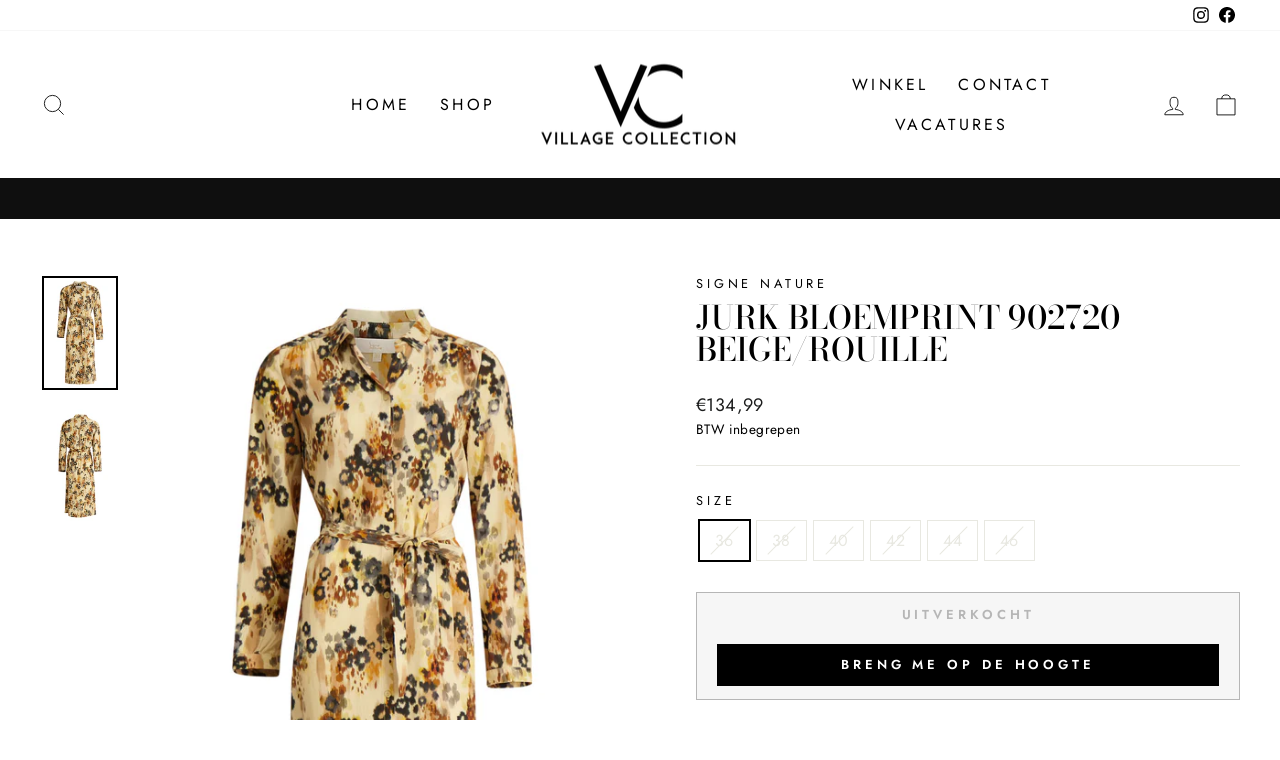

--- FILE ---
content_type: text/html; charset=utf-8
request_url: https://villagecollection.nl/products/jurk-bloemprint-902720-beige-rouille
body_size: 78663
content:
<!doctype html>
<html class="no-js" lang="nl" dir="ltr">
<head>
  <meta charset="utf-8">
  <meta http-equiv="X-UA-Compatible" content="IE=edge,chrome=1">
  <meta name="viewport" content="width=device-width,initial-scale=1">
  <meta name="theme-color" content="#111111">
  <link rel="canonical" href="https://villagecollection.nl/products/jurk-bloemprint-902720-beige-rouille">
  <link rel="preconnect" href="https://cdn.shopify.com">
  <link rel="preconnect" href="https://fonts.shopifycdn.com">
  <link rel="dns-prefetch" href="https://productreviews.shopifycdn.com">
  <link rel="dns-prefetch" href="https://ajax.googleapis.com">
  <link rel="dns-prefetch" href="https://maps.googleapis.com">
  <link rel="dns-prefetch" href="https://maps.gstatic.com"><link rel="shortcut icon" href="//villagecollection.nl/cdn/shop/files/logo_2_32x32.png?v=1614397889" type="image/png" /><title>Jurk bloemprint 902720 Beige/rouille
&ndash; Village Collection
</title>
<meta name="description" content="Jurk bloemprint"><meta property="og:site_name" content="Village Collection">
  <meta property="og:url" content="https://villagecollection.nl/products/jurk-bloemprint-902720-beige-rouille">
  <meta property="og:title" content="Jurk bloemprint 902720 Beige/rouille">
  <meta property="og:type" content="product">
  <meta property="og:description" content="Jurk bloemprint"><meta property="og:image" content="http://villagecollection.nl/cdn/shop/products/Jurkbloemprint902720Beige_rouille__1.jpeg?v=1658400911">
    <meta property="og:image:secure_url" content="https://villagecollection.nl/cdn/shop/products/Jurkbloemprint902720Beige_rouille__1.jpeg?v=1658400911">
    <meta property="og:image:width" content="1200">
    <meta property="og:image:height" content="1800"><meta name="twitter:site" content="@">
  <meta name="twitter:card" content="summary_large_image">
  <meta name="twitter:title" content="Jurk bloemprint 902720 Beige/rouille">
  <meta name="twitter:description" content="Jurk bloemprint">
<style data-shopify>@font-face {
  font-family: "Bodoni Moda";
  font-weight: 500;
  font-style: normal;
  font-display: swap;
  src: url("//villagecollection.nl/cdn/fonts/bodoni_moda/bodonimoda_n5.36d0da1db617c453fb46e8089790ab6dc72c2356.woff2") format("woff2"),
       url("//villagecollection.nl/cdn/fonts/bodoni_moda/bodonimoda_n5.40f612bab009769f87511096f185d9228ad3baa3.woff") format("woff");
}

  @font-face {
  font-family: Jost;
  font-weight: 400;
  font-style: normal;
  font-display: swap;
  src: url("//villagecollection.nl/cdn/fonts/jost/jost_n4.d47a1b6347ce4a4c9f437608011273009d91f2b7.woff2") format("woff2"),
       url("//villagecollection.nl/cdn/fonts/jost/jost_n4.791c46290e672b3f85c3d1c651ef2efa3819eadd.woff") format("woff");
}


  @font-face {
  font-family: Jost;
  font-weight: 600;
  font-style: normal;
  font-display: swap;
  src: url("//villagecollection.nl/cdn/fonts/jost/jost_n6.ec1178db7a7515114a2d84e3dd680832b7af8b99.woff2") format("woff2"),
       url("//villagecollection.nl/cdn/fonts/jost/jost_n6.b1178bb6bdd3979fef38e103a3816f6980aeaff9.woff") format("woff");
}

  @font-face {
  font-family: Jost;
  font-weight: 400;
  font-style: italic;
  font-display: swap;
  src: url("//villagecollection.nl/cdn/fonts/jost/jost_i4.b690098389649750ada222b9763d55796c5283a5.woff2") format("woff2"),
       url("//villagecollection.nl/cdn/fonts/jost/jost_i4.fd766415a47e50b9e391ae7ec04e2ae25e7e28b0.woff") format("woff");
}

  @font-face {
  font-family: Jost;
  font-weight: 600;
  font-style: italic;
  font-display: swap;
  src: url("//villagecollection.nl/cdn/fonts/jost/jost_i6.9af7e5f39e3a108c08f24047a4276332d9d7b85e.woff2") format("woff2"),
       url("//villagecollection.nl/cdn/fonts/jost/jost_i6.2bf310262638f998ed206777ce0b9a3b98b6fe92.woff") format("woff");
}

</style><link href="//villagecollection.nl/cdn/shop/t/4/assets/theme.css?v=56750048961811762341696411381" rel="stylesheet" type="text/css" media="all" />
<style data-shopify>:root {
    --typeHeaderPrimary: "Bodoni Moda";
    --typeHeaderFallback: serif;
    --typeHeaderSize: 38px;
    --typeHeaderWeight: 500;
    --typeHeaderLineHeight: 1;
    --typeHeaderSpacing: 0.0em;

    --typeBasePrimary:Jost;
    --typeBaseFallback:sans-serif;
    --typeBaseSize: 16px;
    --typeBaseWeight: 400;
    --typeBaseSpacing: 0.025em;
    --typeBaseLineHeight: 1.6;

    --typeCollectionTitle: 20px;

    --iconWeight: 2px;
    --iconLinecaps: miter;

    
      --buttonRadius: 0px;
    

    --colorGridOverlayOpacity: 0.1;
  }

  .placeholder-content {
    background-image: linear-gradient(100deg, #ffffff 40%, #f7f7f7 63%, #ffffff 79%);
  }</style><script>
    document.documentElement.className = document.documentElement.className.replace('no-js', 'js');

    window.theme = window.theme || {};
    theme.routes = {
      home: "/",
      cart: "/cart.js",
      cartPage: "/cart",
      cartAdd: "/cart/add.js",
      cartChange: "/cart/change.js",
      search: "/search"
    };
    theme.strings = {
      soldOut: "Uitverkocht",
      unavailable: "Niet beschikbaar",
      inStockLabel: "Op voorraad",
      oneStockLabel: "",
      otherStockLabel: "",
      willNotShipUntil: "",
      willBeInStockAfter: "",
      waitingForStock: "",
      savePrice: "[saved_amount] bespaard",
      cartEmpty: "Uw winkelwagen is momenteel nog leeg",
      cartTermsConfirmation: "U moet akkoord gaan met de algemene voorwaarden",
      searchCollections: "Collecties:",
      searchPages: "Pagina\u0026#39;s:",
      searchArticles: "Artikelen:",
      productFrom: "I18n Error: Missing interpolation value \"html\" for \"vanaf {{ html }}\"",
    };
    theme.settings = {
      cartType: "drawer",
      isCustomerTemplate: false,
      moneyFormat: "€{{amount_with_comma_separator}}",
      saveType: "percent",
      productImageSize: "portrait",
      productImageCover: false,
      predictiveSearch: true,
      predictiveSearchType: "product",
      predictiveSearchVendor: false,
      predictiveSearchPrice: false,
      quickView: false,
      themeName: 'Impulse',
      themeVersion: "7.0.1"
    };
  </script>

  <script>window.performance && window.performance.mark && window.performance.mark('shopify.content_for_header.start');</script><meta id="shopify-digital-wallet" name="shopify-digital-wallet" content="/53137408154/digital_wallets/dialog">
<meta name="shopify-checkout-api-token" content="2626f1968f38a8af797dd5c44287cd73">
<link rel="alternate" type="application/json+oembed" href="https://villagecollection.nl/products/jurk-bloemprint-902720-beige-rouille.oembed">
<script async="async" src="/checkouts/internal/preloads.js?locale=nl-NL"></script>
<link rel="preconnect" href="https://shop.app" crossorigin="anonymous">
<script async="async" src="https://shop.app/checkouts/internal/preloads.js?locale=nl-NL&shop_id=53137408154" crossorigin="anonymous"></script>
<script id="apple-pay-shop-capabilities" type="application/json">{"shopId":53137408154,"countryCode":"NL","currencyCode":"EUR","merchantCapabilities":["supports3DS"],"merchantId":"gid:\/\/shopify\/Shop\/53137408154","merchantName":"Village Collection","requiredBillingContactFields":["postalAddress","email"],"requiredShippingContactFields":["postalAddress","email"],"shippingType":"shipping","supportedNetworks":["visa","maestro","masterCard"],"total":{"type":"pending","label":"Village Collection","amount":"1.00"},"shopifyPaymentsEnabled":true,"supportsSubscriptions":true}</script>
<script id="shopify-features" type="application/json">{"accessToken":"2626f1968f38a8af797dd5c44287cd73","betas":["rich-media-storefront-analytics"],"domain":"villagecollection.nl","predictiveSearch":true,"shopId":53137408154,"locale":"nl"}</script>
<script>var Shopify = Shopify || {};
Shopify.shop = "villagecollection.myshopify.com";
Shopify.locale = "nl";
Shopify.currency = {"active":"EUR","rate":"1.0"};
Shopify.country = "NL";
Shopify.theme = {"name":"Impulse","id":135924875493,"schema_name":"Impulse","schema_version":"7.0.1","theme_store_id":857,"role":"main"};
Shopify.theme.handle = "null";
Shopify.theme.style = {"id":null,"handle":null};
Shopify.cdnHost = "villagecollection.nl/cdn";
Shopify.routes = Shopify.routes || {};
Shopify.routes.root = "/";</script>
<script type="module">!function(o){(o.Shopify=o.Shopify||{}).modules=!0}(window);</script>
<script>!function(o){function n(){var o=[];function n(){o.push(Array.prototype.slice.apply(arguments))}return n.q=o,n}var t=o.Shopify=o.Shopify||{};t.loadFeatures=n(),t.autoloadFeatures=n()}(window);</script>
<script>
  window.ShopifyPay = window.ShopifyPay || {};
  window.ShopifyPay.apiHost = "shop.app\/pay";
  window.ShopifyPay.redirectState = null;
</script>
<script id="shop-js-analytics" type="application/json">{"pageType":"product"}</script>
<script defer="defer" async type="module" src="//villagecollection.nl/cdn/shopifycloud/shop-js/modules/v2/client.init-shop-cart-sync_C6i3jkHJ.nl.esm.js"></script>
<script defer="defer" async type="module" src="//villagecollection.nl/cdn/shopifycloud/shop-js/modules/v2/chunk.common_BswcWXXM.esm.js"></script>
<script type="module">
  await import("//villagecollection.nl/cdn/shopifycloud/shop-js/modules/v2/client.init-shop-cart-sync_C6i3jkHJ.nl.esm.js");
await import("//villagecollection.nl/cdn/shopifycloud/shop-js/modules/v2/chunk.common_BswcWXXM.esm.js");

  window.Shopify.SignInWithShop?.initShopCartSync?.({"fedCMEnabled":true,"windoidEnabled":true});

</script>
<script>
  window.Shopify = window.Shopify || {};
  if (!window.Shopify.featureAssets) window.Shopify.featureAssets = {};
  window.Shopify.featureAssets['shop-js'] = {"shop-cart-sync":["modules/v2/client.shop-cart-sync_CZ94901E.nl.esm.js","modules/v2/chunk.common_BswcWXXM.esm.js"],"init-fed-cm":["modules/v2/client.init-fed-cm_Bhxzq1Av.nl.esm.js","modules/v2/chunk.common_BswcWXXM.esm.js"],"init-windoid":["modules/v2/client.init-windoid_DaWlpY2d.nl.esm.js","modules/v2/chunk.common_BswcWXXM.esm.js"],"init-shop-email-lookup-coordinator":["modules/v2/client.init-shop-email-lookup-coordinator_gutOgwhz.nl.esm.js","modules/v2/chunk.common_BswcWXXM.esm.js"],"shop-cash-offers":["modules/v2/client.shop-cash-offers_CvzbeIcj.nl.esm.js","modules/v2/chunk.common_BswcWXXM.esm.js","modules/v2/chunk.modal_DrlAPDrt.esm.js"],"shop-button":["modules/v2/client.shop-button_C6AYsd0g.nl.esm.js","modules/v2/chunk.common_BswcWXXM.esm.js"],"shop-toast-manager":["modules/v2/client.shop-toast-manager_CNZwTRsQ.nl.esm.js","modules/v2/chunk.common_BswcWXXM.esm.js"],"avatar":["modules/v2/client.avatar_BTnouDA3.nl.esm.js"],"pay-button":["modules/v2/client.pay-button_D0CY5Z72.nl.esm.js","modules/v2/chunk.common_BswcWXXM.esm.js"],"init-shop-cart-sync":["modules/v2/client.init-shop-cart-sync_C6i3jkHJ.nl.esm.js","modules/v2/chunk.common_BswcWXXM.esm.js"],"shop-login-button":["modules/v2/client.shop-login-button_9WsqYXnS.nl.esm.js","modules/v2/chunk.common_BswcWXXM.esm.js","modules/v2/chunk.modal_DrlAPDrt.esm.js"],"init-customer-accounts-sign-up":["modules/v2/client.init-customer-accounts-sign-up_CsVy15L-.nl.esm.js","modules/v2/client.shop-login-button_9WsqYXnS.nl.esm.js","modules/v2/chunk.common_BswcWXXM.esm.js","modules/v2/chunk.modal_DrlAPDrt.esm.js"],"init-shop-for-new-customer-accounts":["modules/v2/client.init-shop-for-new-customer-accounts_BGMyI5yD.nl.esm.js","modules/v2/client.shop-login-button_9WsqYXnS.nl.esm.js","modules/v2/chunk.common_BswcWXXM.esm.js","modules/v2/chunk.modal_DrlAPDrt.esm.js"],"init-customer-accounts":["modules/v2/client.init-customer-accounts_BCKHF9sU.nl.esm.js","modules/v2/client.shop-login-button_9WsqYXnS.nl.esm.js","modules/v2/chunk.common_BswcWXXM.esm.js","modules/v2/chunk.modal_DrlAPDrt.esm.js"],"shop-follow-button":["modules/v2/client.shop-follow-button_CcVMvnCK.nl.esm.js","modules/v2/chunk.common_BswcWXXM.esm.js","modules/v2/chunk.modal_DrlAPDrt.esm.js"],"checkout-modal":["modules/v2/client.checkout-modal_DXQEEo_K.nl.esm.js","modules/v2/chunk.common_BswcWXXM.esm.js","modules/v2/chunk.modal_DrlAPDrt.esm.js"],"lead-capture":["modules/v2/client.lead-capture_DIAGFvma.nl.esm.js","modules/v2/chunk.common_BswcWXXM.esm.js","modules/v2/chunk.modal_DrlAPDrt.esm.js"],"shop-login":["modules/v2/client.shop-login_Dqs9bWtE.nl.esm.js","modules/v2/chunk.common_BswcWXXM.esm.js","modules/v2/chunk.modal_DrlAPDrt.esm.js"],"payment-terms":["modules/v2/client.payment-terms_BENis1BN.nl.esm.js","modules/v2/chunk.common_BswcWXXM.esm.js","modules/v2/chunk.modal_DrlAPDrt.esm.js"]};
</script>
<script>(function() {
  var isLoaded = false;
  function asyncLoad() {
    if (isLoaded) return;
    isLoaded = true;
    var urls = ["https:\/\/garooapp.com\/assets\/js\/app.js?shop=villagecollection.myshopify.com","https:\/\/s1.staq-cdn.com\/grow\/api\/js\/53137408154\/main.js?sId=53137408154\u0026v=UXS3EC2E1NBKZZPB7SJMMWPM\u0026shop=villagecollection.myshopify.com"];
    for (var i = 0; i < urls.length; i++) {
      var s = document.createElement('script');
      s.type = 'text/javascript';
      s.async = true;
      s.src = urls[i];
      var x = document.getElementsByTagName('script')[0];
      x.parentNode.insertBefore(s, x);
    }
  };
  if(window.attachEvent) {
    window.attachEvent('onload', asyncLoad);
  } else {
    window.addEventListener('load', asyncLoad, false);
  }
})();</script>
<script id="__st">var __st={"a":53137408154,"offset":3600,"reqid":"f7d870bf-6559-44b1-af7c-9bf6dbeb444e-1768925600","pageurl":"villagecollection.nl\/products\/jurk-bloemprint-902720-beige-rouille","u":"4d521bc47796","p":"product","rtyp":"product","rid":7920859644133};</script>
<script>window.ShopifyPaypalV4VisibilityTracking = true;</script>
<script id="captcha-bootstrap">!function(){'use strict';const t='contact',e='account',n='new_comment',o=[[t,t],['blogs',n],['comments',n],[t,'customer']],c=[[e,'customer_login'],[e,'guest_login'],[e,'recover_customer_password'],[e,'create_customer']],r=t=>t.map((([t,e])=>`form[action*='/${t}']:not([data-nocaptcha='true']) input[name='form_type'][value='${e}']`)).join(','),a=t=>()=>t?[...document.querySelectorAll(t)].map((t=>t.form)):[];function s(){const t=[...o],e=r(t);return a(e)}const i='password',u='form_key',d=['recaptcha-v3-token','g-recaptcha-response','h-captcha-response',i],f=()=>{try{return window.sessionStorage}catch{return}},m='__shopify_v',_=t=>t.elements[u];function p(t,e,n=!1){try{const o=window.sessionStorage,c=JSON.parse(o.getItem(e)),{data:r}=function(t){const{data:e,action:n}=t;return t[m]||n?{data:e,action:n}:{data:t,action:n}}(c);for(const[e,n]of Object.entries(r))t.elements[e]&&(t.elements[e].value=n);n&&o.removeItem(e)}catch(o){console.error('form repopulation failed',{error:o})}}const l='form_type',E='cptcha';function T(t){t.dataset[E]=!0}const w=window,h=w.document,L='Shopify',v='ce_forms',y='captcha';let A=!1;((t,e)=>{const n=(g='f06e6c50-85a8-45c8-87d0-21a2b65856fe',I='https://cdn.shopify.com/shopifycloud/storefront-forms-hcaptcha/ce_storefront_forms_captcha_hcaptcha.v1.5.2.iife.js',D={infoText:'Beschermd door hCaptcha',privacyText:'Privacy',termsText:'Voorwaarden'},(t,e,n)=>{const o=w[L][v],c=o.bindForm;if(c)return c(t,g,e,D).then(n);var r;o.q.push([[t,g,e,D],n]),r=I,A||(h.body.append(Object.assign(h.createElement('script'),{id:'captcha-provider',async:!0,src:r})),A=!0)});var g,I,D;w[L]=w[L]||{},w[L][v]=w[L][v]||{},w[L][v].q=[],w[L][y]=w[L][y]||{},w[L][y].protect=function(t,e){n(t,void 0,e),T(t)},Object.freeze(w[L][y]),function(t,e,n,w,h,L){const[v,y,A,g]=function(t,e,n){const i=e?o:[],u=t?c:[],d=[...i,...u],f=r(d),m=r(i),_=r(d.filter((([t,e])=>n.includes(e))));return[a(f),a(m),a(_),s()]}(w,h,L),I=t=>{const e=t.target;return e instanceof HTMLFormElement?e:e&&e.form},D=t=>v().includes(t);t.addEventListener('submit',(t=>{const e=I(t);if(!e)return;const n=D(e)&&!e.dataset.hcaptchaBound&&!e.dataset.recaptchaBound,o=_(e),c=g().includes(e)&&(!o||!o.value);(n||c)&&t.preventDefault(),c&&!n&&(function(t){try{if(!f())return;!function(t){const e=f();if(!e)return;const n=_(t);if(!n)return;const o=n.value;o&&e.removeItem(o)}(t);const e=Array.from(Array(32),(()=>Math.random().toString(36)[2])).join('');!function(t,e){_(t)||t.append(Object.assign(document.createElement('input'),{type:'hidden',name:u})),t.elements[u].value=e}(t,e),function(t,e){const n=f();if(!n)return;const o=[...t.querySelectorAll(`input[type='${i}']`)].map((({name:t})=>t)),c=[...d,...o],r={};for(const[a,s]of new FormData(t).entries())c.includes(a)||(r[a]=s);n.setItem(e,JSON.stringify({[m]:1,action:t.action,data:r}))}(t,e)}catch(e){console.error('failed to persist form',e)}}(e),e.submit())}));const S=(t,e)=>{t&&!t.dataset[E]&&(n(t,e.some((e=>e===t))),T(t))};for(const o of['focusin','change'])t.addEventListener(o,(t=>{const e=I(t);D(e)&&S(e,y())}));const B=e.get('form_key'),M=e.get(l),P=B&&M;t.addEventListener('DOMContentLoaded',(()=>{const t=y();if(P)for(const e of t)e.elements[l].value===M&&p(e,B);[...new Set([...A(),...v().filter((t=>'true'===t.dataset.shopifyCaptcha))])].forEach((e=>S(e,t)))}))}(h,new URLSearchParams(w.location.search),n,t,e,['guest_login'])})(!0,!0)}();</script>
<script integrity="sha256-4kQ18oKyAcykRKYeNunJcIwy7WH5gtpwJnB7kiuLZ1E=" data-source-attribution="shopify.loadfeatures" defer="defer" src="//villagecollection.nl/cdn/shopifycloud/storefront/assets/storefront/load_feature-a0a9edcb.js" crossorigin="anonymous"></script>
<script crossorigin="anonymous" defer="defer" src="//villagecollection.nl/cdn/shopifycloud/storefront/assets/shopify_pay/storefront-65b4c6d7.js?v=20250812"></script>
<script data-source-attribution="shopify.dynamic_checkout.dynamic.init">var Shopify=Shopify||{};Shopify.PaymentButton=Shopify.PaymentButton||{isStorefrontPortableWallets:!0,init:function(){window.Shopify.PaymentButton.init=function(){};var t=document.createElement("script");t.src="https://villagecollection.nl/cdn/shopifycloud/portable-wallets/latest/portable-wallets.nl.js",t.type="module",document.head.appendChild(t)}};
</script>
<script data-source-attribution="shopify.dynamic_checkout.buyer_consent">
  function portableWalletsHideBuyerConsent(e){var t=document.getElementById("shopify-buyer-consent"),n=document.getElementById("shopify-subscription-policy-button");t&&n&&(t.classList.add("hidden"),t.setAttribute("aria-hidden","true"),n.removeEventListener("click",e))}function portableWalletsShowBuyerConsent(e){var t=document.getElementById("shopify-buyer-consent"),n=document.getElementById("shopify-subscription-policy-button");t&&n&&(t.classList.remove("hidden"),t.removeAttribute("aria-hidden"),n.addEventListener("click",e))}window.Shopify?.PaymentButton&&(window.Shopify.PaymentButton.hideBuyerConsent=portableWalletsHideBuyerConsent,window.Shopify.PaymentButton.showBuyerConsent=portableWalletsShowBuyerConsent);
</script>
<script>
  function portableWalletsCleanup(e){e&&e.src&&console.error("Failed to load portable wallets script "+e.src);var t=document.querySelectorAll("shopify-accelerated-checkout .shopify-payment-button__skeleton, shopify-accelerated-checkout-cart .wallet-cart-button__skeleton"),e=document.getElementById("shopify-buyer-consent");for(let e=0;e<t.length;e++)t[e].remove();e&&e.remove()}function portableWalletsNotLoadedAsModule(e){e instanceof ErrorEvent&&"string"==typeof e.message&&e.message.includes("import.meta")&&"string"==typeof e.filename&&e.filename.includes("portable-wallets")&&(window.removeEventListener("error",portableWalletsNotLoadedAsModule),window.Shopify.PaymentButton.failedToLoad=e,"loading"===document.readyState?document.addEventListener("DOMContentLoaded",window.Shopify.PaymentButton.init):window.Shopify.PaymentButton.init())}window.addEventListener("error",portableWalletsNotLoadedAsModule);
</script>

<script type="module" src="https://villagecollection.nl/cdn/shopifycloud/portable-wallets/latest/portable-wallets.nl.js" onError="portableWalletsCleanup(this)" crossorigin="anonymous"></script>
<script nomodule>
  document.addEventListener("DOMContentLoaded", portableWalletsCleanup);
</script>

<link id="shopify-accelerated-checkout-styles" rel="stylesheet" media="screen" href="https://villagecollection.nl/cdn/shopifycloud/portable-wallets/latest/accelerated-checkout-backwards-compat.css" crossorigin="anonymous">
<style id="shopify-accelerated-checkout-cart">
        #shopify-buyer-consent {
  margin-top: 1em;
  display: inline-block;
  width: 100%;
}

#shopify-buyer-consent.hidden {
  display: none;
}

#shopify-subscription-policy-button {
  background: none;
  border: none;
  padding: 0;
  text-decoration: underline;
  font-size: inherit;
  cursor: pointer;
}

#shopify-subscription-policy-button::before {
  box-shadow: none;
}

      </style>

<script>window.performance && window.performance.mark && window.performance.mark('shopify.content_for_header.end');</script>

  <script src="//villagecollection.nl/cdn/shop/t/4/assets/vendor-scripts-v11.js" defer="defer"></script><link rel="stylesheet" href="//villagecollection.nl/cdn/shop/t/4/assets/country-flags.css"><script src="//villagecollection.nl/cdn/shop/t/4/assets/theme.js?v=76307517269020661181664870267" defer="defer"></script>
   
  <link href="//villagecollection.nl/cdn/shop/t/4/assets/gang-custom-css-shopify--main.css?v=161525676667399068361666869635" rel="stylesheet" type="text/css" media="all" />
<!-- BEGIN app block: shopify://apps/mp-instagram-feed/blocks/app_embed/2e85b90f-5da9-4654-967e-051f1942340c --><!-- BEGIN app snippet: preloads -->
<link href="https://cdn.shopify.com/extensions/019bda36-6c57-735d-8f0e-3109c0aa8b46/mp-instagram-feed-271/assets/mp-instagram-feed.min.js" as="script" rel="preload">
<link href="https://cdn.shopify.com/extensions/019bda36-6c57-735d-8f0e-3109c0aa8b46/mp-instagram-feed-271/assets/mp-instagram-feed-474.bundle.js" as="script" rel="preload">
<link href="https://cdn.shopify.com/extensions/019bda36-6c57-735d-8f0e-3109c0aa8b46/mp-instagram-feed-271/assets/mp-instagram-feed-947.bundle.js" as="script" rel="preload"><!-- END app snippet --><!-- BEGIN app snippet: init -->



<script>
  window.MP_INSTAGRAM_FEED=
{
  data:{"shopId":"9EMw2qKi3GAhCU0UJAWC","feedList":[{"id":"Kz739979094","shopId":"9EMw2qKi3GAhCU0UJAWC","name":"My first feed","status":true,"headerSize":20,"headerFont":700,"headerColor":"#000000","showHeader":true,"headerSizeMobile":18,"headerFontMobile":700,"headerColorMobile":"#000000","showHeaderMobile":true,"description":"Trending products","descriptionSize":16,"descriptionFont":400,"descriptionColor":"#000000","showDescription":false,"descriptionMobile":"Trending products","descriptionSizeMobile":16,"descriptionFontMobile":400,"descriptionColorMobile":"#000000","showDescriptionMobile":false,"layout":"grid-view","layoutMobile":"grid-view","numOfPost":50,"onPostClick":1,"numOfColumn":4,"numOfRow":2,"postSpacing":4,"numOfPostMobile":50,"onPostClickMobile":1,"numOfColumnMobile":3,"numOfRowMobile":2,"postSpacingMobile":2,"buttonText":"Load more","textColor":"#FFFFFF","borderRadius":4,"borderRadiusMobile":4,"mediaIds":[{"id":"17869672197221785","isHide":false,"isPinned":false},{"id":"18126911185409888","isHide":false,"isPinned":false},{"id":"18059569258976188","isHide":false,"isPinned":false},{"id":"17975536733685068","isHide":false,"isPinned":false},{"id":"18034108421616622","isHide":false,"isPinned":false},{"id":"17913897528068931","isHide":false,"isPinned":false},{"id":"18081601801614170","isHide":false,"isPinned":false},{"id":"18446274484079717","isHide":false,"isPinned":false},{"id":"17923087149021554","isHide":false,"isPinned":false},{"id":"18060290314799546","isHide":false,"isPinned":false},{"id":"18052487240121831","isHide":false,"isPinned":false},{"id":"17874257058182262","isHide":false,"isPinned":false},{"id":"18058156828994202","isHide":false,"isPinned":false},{"id":"18133978354387022","isHide":false,"isPinned":false},{"id":"18295779055241144","isHide":false,"isPinned":false},{"id":"18036284159167403","isHide":false,"isPinned":false},{"id":"18106225738425578","isHide":false,"isPinned":false},{"id":"17973435725688024","isHide":false,"isPinned":false},{"id":"18357584872192340","isHide":false,"isPinned":false},{"id":"17919510453041526","isHide":false,"isPinned":false},{"id":"18378013429116381","isHide":false,"isPinned":false},{"id":"18060385528902065","isHide":false,"isPinned":false},{"id":"17926180190900979","isHide":false,"isPinned":false},{"id":"17908632999074624","isHide":false,"isPinned":false},{"id":"17886721989091805","isHide":false,"isPinned":false},{"id":"17902726161011416","isHide":false,"isPinned":false},{"id":"17911575983963044","isHide":false,"isPinned":false},{"id":"18035080598151505","isHide":false,"isPinned":false},{"id":"17847750759379655","isHide":false,"isPinned":false},{"id":"17921064657001656","isHide":false,"isPinned":false},{"id":"18026954474278947","isHide":false,"isPinned":false},{"id":"18129618685388047","isHide":false,"isPinned":false},{"id":"18029774906208628","isHide":false,"isPinned":false},{"id":"17865948648279417","isHide":false,"isPinned":false},{"id":"18291801721236671","isHide":false,"isPinned":false},{"id":"18331689235156209","isHide":false,"isPinned":false},{"id":"17978057291795594","isHide":false,"isPinned":false},{"id":"18023788319546171","isHide":false,"isPinned":false},{"id":"18373745392110381","isHide":false,"isPinned":false},{"id":"17905020176979952","isHide":false,"isPinned":false},{"id":"18342013060179176","isHide":false,"isPinned":false},{"id":"18015083315415689","isHide":false,"isPinned":false},{"id":"17955337550849591","isHide":false,"isPinned":false},{"id":"18068855563647244","isHide":false,"isPinned":false},{"id":"18087667345518896","isHide":false,"isPinned":false},{"id":"18092506144449338","isHide":false,"isPinned":false},{"id":"18013408655450206","isHide":false,"isPinned":false},{"id":"18014185316427639","isHide":false,"isPinned":false},{"id":"18043930988166245","isHide":false,"isPinned":false},{"id":"18048673712069923","isHide":false,"isPinned":false}],"customCss":"","spaceBetweenPostAndMedia":24,"spaceBetweenPostAndMediaMobile":8,"topPadding":24,"topPaddingMobile":24,"bottomPadding":24,"bottomPaddingMobile":24,"headingAlign":"center","headingAlignMobile":"center","subHeadingAlign":"center","subHeadingAlignMobile":"center","headingItalic":false,"headingItalicMobile":false,"subHeadingItalic":false,"subHeadingItalicMobile":false,"autoSlide":false,"autoSlideMobile":false,"autoHighlight":false,"timeDuration":4,"timeDurationMobile":4,"timeDurationHighlight":4,"isSyncSettings":false,"isShowLogoIG":false,"isShowContent":false,"overlayTextContent":"See More","overlayTextFontSize":14,"overlayTextFontWeight":400,"overlayTextColor":"#F5F5F5","isShowATC":false,"atcText":"Add to cart","atcTextColor":"#FFFFFF","atcBackgroundColor":"#303030","atcHoverColor":"#1A1A1A","atcBorderRadius":2,"atcTextFontSize":12,"atcTextFontWeight":500,"atcTextMobile":"Add to cart","atcTextColorMobile":"#FFFFFF","atcBackgroundColorMobile":"#303030","atcHoverColorMobile":"#1A1A1A","atcBorderRadiusMobile":2,"atcTextFontSizeMobile":12,"atcTextFontWeightMobile":500,"overlayTextUnderline":false,"videoAutoPlay":0,"videoAutoPlayMobile":0,"hideDots":false,"showLcCount":false,"showLcCountMobile":false,"headingType":"text","headingTypeMobile":"text","headingAccount":{"avatar":true,"name":true,"followBtn":true,"followers":true,"posts":true},"headingAccountMobile":{"avatar":true,"name":true,"followBtn":true,"followers":true,"posts":true},"postBorderRadius":0,"postBorderRadiusMobile":0,"bgColorType":"transparent","bgColorTypeMobile":"transparent","bgColor":"#FFFFFF","bgColorMobile":"#FFFFFF","showCaption":true,"showCaptionMobile":true,"postRatio":"1\/1","postRatioMobile":"1\/1","filters":{"hashtags":"","postCreator":"","types":""},"postRotate":20,"postRotateMobile":20,"isFirstFeed":true,"createdAt":"2025-02-19T15:31:34.456Z","backgroundColorMobile":"#000000ff","buttonTextMobile":"Meer laden","backgroundColor":"#000000ff","textColorMobile":"#ffffffff","header":"Instagram","headerMobile":"Instagram","socialId":"9131546676956509","socialType":"instagram","updatedAt":"2025-07-17T09:02:06.701Z"}],"accounts":[{"id":"UqnD7kenY1YT8kPFbH1y","_id":"UqnD7kenY1YT8kPFbH1y","userId":"17841403835845122","username":"villagecollection","accountType":"BUSINESS","socialId":"9131546676956509","shopId":"9EMw2qKi3GAhCU0UJAWC","status":1,"createdAt":"2025-02-14T16:11:37.601Z","syncSetup":true,"autoSync":1,"syncOption":[1],"isSyncMedia":true,"autoSyncTime":"2025-02-22T15:45:07.388Z","storiesSync":0,"socialType":"instagram","lastSyncStories":"2025-07-18T04:25:53.946Z","lastAvatarRefresh":"2025-07-27T15:01:35.496Z","displayName":"Village Collection","name":"@villagecollection","nextTimeRefreshToken":1765490445,"refreshTokenAt":"2025-10-22T22:00:45.273Z","lastSync":"2025-12-17T12:32:15.342Z","nextTimeSync":1766579535,"profilePictureUrl":"https:\/\/scontent-sof1-1.cdninstagram.com\/v\/t51.2885-19\/14727645_1201577836582582_394429738967367680_a.jpg?stp=dst-jpg_s206x206_tt6\u0026_nc_cat=106\u0026ccb=7-5\u0026_nc_sid=bf7eb4\u0026efg=eyJ2ZW5jb2RlX3RhZyI6InByb2ZpbGVfcGljLnd3dy45NTguQzMifQ%3D%3D\u0026_nc_ohc=E3b2ZripEWYQ7kNvwH_DslS\u0026_nc_oc=AdkrjfotjoR8wPgowJ-nYCRkv1eTtDMZqmuT-koYZwOPUlBmVAw5atq1HU5DJdtPZTuOEJRhPXS6Xhmb3zTcD1A2\u0026_nc_zt=24\u0026_nc_ht=scontent-sof1-1.cdninstagram.com\u0026edm=AP4hL3IEAAAA\u0026_nc_tpa=Q5bMBQE4CB9xHdR87afN7o0ABPN_yDLGWoeK70HUcnIhtMDJPMgwKoXdKlKbp4RHjxTnj6bEvTqaa7wN\u0026oh=00_Afngcnohn0hPIl0IFT4_LTvmC1hnji5c5_7k3tIGkSDnhg\u0026oe=694BD52E","nextTimeRefreshAvatar":1766491054,"followsCount":426,"mediaCount":1747,"followersCount":7627,"lastAccountRefresh":"2025-12-20T03:04:06.286Z","nextTimeRefreshMedia":1766416013,"action":60,"lastTokenError":190,"isSyncError":true,"isUpdating":false,"sendEmailAt":"2025-12-23T22:21:20.908Z","isValidToken":false,"updatedAt":"2025-12-23T22:21:20.995Z"}],"settings":{"shopId":"9EMw2qKi3GAhCU0UJAWC","taggedPosts":{"isSyncSettings":false,"generalSettings":{"showPrice":true,"showReviews":false},"layouts":{"mobile":"LAYOUTS_VERTICAL_STYLE_1","desktop":"LAYOUTS_VERTICAL_STYLE_1"},"productInfo":{"desktop":{"bgColor":"#FFFFFF","radCard":4,"radImage":2,"border":{"active":true,"color":"#F0F0F0"},"prodName":{"size":13,"fontWeight":700,"color":"#303030"},"prodPrice":{"size":13,"fontWeight":400,"color":"#303030"}},"mobile":{"bgColor":"#FFFFFF","radCard":4,"radImage":2,"border":{"active":true,"color":"#F0F0F0"},"prodName":{"size":13,"fontWeight":700,"color":"#303030"},"prodPrice":{"size":13,"fontWeight":400,"color":"#303030"}}},"tagLabel":{"active":true,"content":"Featured products","fontWeight":700,"size":13,"color":"#303030"},"cartAction":{"mobile":{"active":true,"content":"Add to cart","fontWeight":500,"borderRad":4,"size":12,"textColor":"#FFFFFF","bgHover":"#1A1A1A","bgDefault":"#303030"},"desktop":{"active":true,"content":"Add to cart","fontWeight":500,"borderRad":4,"size":12,"textColor":"#FFFFFF","bgHover":"#1A1A1A","bgDefault":"#303030"}}},"productPosts":{"mediaIds":[],"status":true,"header":"Instagram","headerSize":20,"headerFont":700,"headerColor":"#000000","showHeader":true,"headerMobile":"Instagram","headerSizeMobile":18,"headerFontMobile":700,"headerColorMobile":"#000000","showHeaderMobile":true,"description":"Trending products","descriptionSize":16,"descriptionFont":400,"descriptionColor":"#000000","showDescription":false,"descriptionMobile":"Trending products","descriptionSizeMobile":16,"descriptionFontMobile":400,"descriptionColorMobile":"#000000","showDescriptionMobile":false,"layout":"grid-view","layoutMobile":"grid-view","numOfPost":50,"onPostClick":1,"numOfColumn":3,"numOfRow":2,"postSpacing":4,"numOfPostMobile":50,"onPostClickMobile":1,"numOfColumnMobile":3,"numOfRowMobile":2,"postSpacingMobile":2,"showMoreButton":true,"buttonText":"Show more","textColor":"#FFFFFF","backgroundColor":"#01007F","borderRadius":4,"buttonTextMobile":"Show more","textColorMobile":"#FFFFFF","backgroundColorMobile":"#01007F","borderRadiusMobile":4,"spaceBetweenPostAndMedia":24,"spaceBetweenPostAndMediaMobile":8,"topPadding":24,"topPaddingMobile":24,"bottomPadding":24,"bottomPaddingMobile":24,"headingAlign":"center","headingAlignMobile":"center","subHeadingAlign":"center","subHeadingAlignMobile":"center","headingItalic":false,"headingItalicMobile":false,"subHeadingItalic":false,"subHeadingItalicMobile":false,"timeDuration":4,"timeDurationMobile":4,"timeDurationHighlight":4,"isSyncSettings":false,"isShowLogoIG":false,"isShowContent":false,"overlayTextContent":"See More","overlayTextFontSize":14,"overlayTextFontWeight":400,"overlayTextColor":"#F5F5F5","overlayTextUnderline":false,"videoAutoPlay":2,"videoAutoPlayMobile":0,"hideDots":false,"headingType":"text","headingTypeMobile":"text","headingAccount":{"avatar":true,"name":true,"followBtn":true,"followers":true,"posts":true},"headingAccountMobile":{"avatar":true,"name":true,"followBtn":true,"followers":true,"posts":true},"postBorderRadius":0,"postBorderRadiusMobile":0,"bgColorType":"transparent","bgColorTypeMobile":"transparent","bgColor":"#FFFFFF","bgColorMobile":"#FFFFFF","showCaption":true,"showCaptionMobile":true,"active":false,"id":"productPosts"}},"shopData":{"dateFormat":"{{Month}} {{dd}}, {{yyyy}}","feedConfigs":{},"collectReview":{"isBlockHighlight":true,"isLockAutoSyncDaily":true,"IE":true,"iI":4,"feedShown":true,"feedLoaded":"2026-01-26T09:01:23.106Z","feedLived":true},"integrations":{},"onObserver":false,"isCustomLoad":false,"showCardPost":false,"plan":"free","installedAt":"2025-02-14T14:37:33.753Z","shopifyPlan":"basic","removeLog":false,"shopAccount":{"accountId":"UqnD7kenY1YT8kPFbH1y","isFirstSync":false}},"baseUrl":"instagram.mageplaza.com","codeCraft":{"js":"","css":""}},
  stories:null,
  translations:null,
  media:[{"shopId":"9EMw2qKi3GAhCU0UJAWC","accountId":"UqnD7kenY1YT8kPFbH1y","socialId":"9131546676956509","isFull":false,"socialType":"instagram","media":[{"caption":"🤫✨ Verbouwingsopruiming! ✨🤫\nWe houden het nog héél even geheim… maar dit wil je niet missen! 🤩\nMega kortingen omdat we plaats maken voor een nieuwe look & een nieuwe collectie! 🤎 \nShop nu de hele wintercollectie met stapelkorting:\n\n❄️ 1 item → 30%\n❄️ 2 items → 40%\n❄️ 3items of meer → 50% korting \n\nNu nog volop keuze uit de mooiste merken 🤍 - Wees er snel bij, welkom!\n\n*m.u.v de basis- en nieuwe collectie","mediaUrl":"https://scontent-sof1-1.cdninstagram.com/v/t51.82787-15/601046642_18399506998127862_4915724933290714530_n.jpg?stp=dst-jpg_e35_tt6&_nc_cat=100&ccb=7-5&_nc_sid=18de74&efg=eyJlZmdfdGFnIjoiRkVFRC5iZXN0X2ltYWdlX3VybGdlbi5DMyJ9&_nc_ohc=60iwEyZLYEsQ7kNvwGrLnlG&_nc_oc=AdlyRDnUYeG7q4jQWxXLV3gKzlugZDH6BLjhAgz8o6qPhErmRI1k98BdGVjA1KHpXsuRqCz2cGAozIPSBCyeDgV9&_nc_zt=23&_nc_ht=scontent-sof1-1.cdninstagram.com&edm=ANo9K5cEAAAA&_nc_gid=cb8CvLroZ0TRViCI2EAArQ&oh=00_AflxzWrRDA_pB8VU8huTc_ZPZx-tnMuvqVwd15ocTGohGg&oe=694DA1E5","permalink":"https://www.instagram.com/p/DSSQrGxjWjM/","timestamp":"2025-12-15T13:11:49+0000","likeCount":51,"commentsCount":1,"username":"villagecollection","mediaId":"18087725173826777","status":1,"mediaType":"IMAGE"},{"caption":"Saturday ✨// We staan vandaag voor u klaar met een heerlijk bakje koffie! ☕️🤎 Welkom tot 17.00 uur 💫","mediaUrl":"https://scontent-sof1-1.cdninstagram.com/v/t51.82787-15/600214530_18399251710127862_7749505721044417980_n.jpg?stp=dst-jpg_e35_tt6&_nc_cat=100&ccb=7-5&_nc_sid=18de74&efg=eyJlZmdfdGFnIjoiRkVFRC5iZXN0X2ltYWdlX3VybGdlbi5DMyJ9&_nc_ohc=rGCwFW6KYwMQ7kNvwE1F-rR&_nc_oc=Adli0DIePThRfZjz_fxDGcSel7JUlvfyHSvAPeQrWPqBFPD57At7umQeapGdl7Gt95HO9lsdsICZecx0ziga-vHV&_nc_zt=23&_nc_ht=scontent-sof1-1.cdninstagram.com&edm=ANo9K5cEAAAA&_nc_gid=cb8CvLroZ0TRViCI2EAArQ&oh=00_AfmeQcxDT0NsyHtAw-A8dNbgkyXmoNKWB0aQng1DywFjjg&oe=694D9953","permalink":"https://www.instagram.com/p/DSM_uInDZWR/","timestamp":"2025-12-13T12:07:29+0000","likeCount":46,"commentsCount":0,"username":"villagecollection","mediaId":"18032168306735538","status":1,"mediaType":"IMAGE"},{"caption":"WINACTIE//✨🤍\n\nDoe snel mee met onze fantastische winactie en win dit tè leuke pakket terwaarde van €100,-💕\n\nWat moet je doen?\n•Like dit bericht en volg ons \n•Tag iemand die dit ook moet zien\n•Deel het op je verhaal \n\n22 december maken we de winnaar bekend!\nGood luck!🍀✨🩷","mediaUrl":"https://scontent-sof1-1.cdninstagram.com/o1/v/t2/f2/m86/AQNclerwpB-eNmkzzjJlyviGYxvAPlJBvXp4tl6RlwoEHOFboZ0OHuzhxc3o_yhXKpRenwa0w70IADtL8yAa-R6bnF1PplOoDUmaYxA.mp4?_nc_cat=105&_nc_sid=5e9851&_nc_ht=scontent-sof1-1.cdninstagram.com&_nc_ohc=ethVFOJ2LA0Q7kNvwFyTcaw&efg=[base64]&ccb=17-1&vs=29538dd0d8badc83&_nc_vs=[base64]&_nc_gid=cb8CvLroZ0TRViCI2EAArQ&edm=ANo9K5cEAAAA&_nc_zt=28&_nc_tpa=Q5bMBQHpSKckQtZsIsG1x0fQrRca685DtDVZ6aaimTLhMcTZ5jsD30wyeZ6uTiWKrwuPp9krRRLOpqrn&oh=00_Afl1174h7hMS6a9aucwPPViuoO-cMHbGIyAl6oZ7kDAfog&oe=6949852A","permalink":"https://www.instagram.com/reel/DSITWJcDa1C/","thumbnailUrl":"https://scontent-sof1-1.cdninstagram.com/v/t51.71878-15/588473180_3498218903654457_8874358949294198023_n.jpg?stp=dst-jpg_e35_tt6&_nc_cat=102&ccb=7-5&_nc_sid=18de74&efg=eyJlZmdfdGFnIjoiQ0xJUFMuYmVzdF9pbWFnZV91cmxnZW4uQzMifQ%3D%3D&_nc_ohc=ZG5VBXJSP8MQ7kNvwEQhsPa&_nc_oc=AdkkR7glz3sueAmbet3dPANxV4Uc9Cd6DpGAruMwd8zSIv3Whv5opLYns1kyCUKGtrunFPsUmezM_JJdGjIDCHU-&_nc_zt=23&_nc_ht=scontent-sof1-1.cdninstagram.com&edm=ANo9K5cEAAAA&_nc_gid=cb8CvLroZ0TRViCI2EAArQ&oh=00_Afn2E5JNeiYNs3UmuBr0PCiEROzSOqQmVizL4XtwKyQdug&oe=694DA053","timestamp":"2025-12-11T16:26:58+0000","likeCount":390,"commentsCount":359,"isSharedToFeed":true,"username":"villagecollection","mediaId":"18077837597466106","status":1,"mediaType":"VIDEO"},{"caption":"We zijn open tot 17.30 uur!\nKom gezellig langs! het bakje koffie staat al voor je klaar. 🤎☕️\nZien we je straks? 🌿✨","mediaUrl":"https://scontent-sof1-2.cdninstagram.com/v/t51.82787-15/574592878_18398873410127862_2646410263276092919_n.jpg?stp=dst-jpg_e35_tt6&_nc_cat=111&ccb=7-5&_nc_sid=18de74&efg=eyJlZmdfdGFnIjoiRkVFRC5iZXN0X2ltYWdlX3VybGdlbi5DMyJ9&_nc_ohc=3thRm5xQ-ScQ7kNvwGhi6Wp&_nc_oc=AdkpIHxBMSt2SZriQWKjudD2DNM2Fy9bUbUSx0JAjNCnfe98bevy-dmYUVIyA7tFVfi9vMzOYMhpxxOM3akksPl_&_nc_zt=23&_nc_ht=scontent-sof1-2.cdninstagram.com&edm=ANo9K5cEAAAA&_nc_gid=cb8CvLroZ0TRViCI2EAArQ&oh=00_Afm44O2F7UnE7nKBm7twiN71zETDMh6kQRWsKNejsS63Bg&oe=694D8AC6","permalink":"https://www.instagram.com/p/DSFEfYvDfl3/","timestamp":"2025-12-10T10:15:14+0000","likeCount":61,"commentsCount":0,"username":"villagecollection","mediaId":"18332566036240916","status":1,"mediaType":"IMAGE"},{"caption":"MONDAY 🤎 // Vandaag zijn we er weer tot 17:00, en we hebben heel veel mooie items in de S A L E 🫶🏽 Kom gezellig langs, nu nog volop keuze! W E L K O M ☕️","mediaUrl":"https://scontent-sof1-2.cdninstagram.com/v/t51.82787-15/589771982_18398659612127862_7626312129008982235_n.jpg?stp=dst-jpg_e35_tt6&_nc_cat=107&ccb=7-5&_nc_sid=18de74&efg=eyJlZmdfdGFnIjoiRkVFRC5iZXN0X2ltYWdlX3VybGdlbi5DMyJ9&_nc_ohc=CVkv_vBLZ80Q7kNvwFrN7NI&_nc_oc=Adl9JO8cvfHjhoEzpD3SFpibjYCh9_vWH8pE2J5ypSPmXbUHtT5c30Ca5TseTYqEs-qEFqxdOTGoRn2FO47tfuY4&_nc_zt=23&_nc_ht=scontent-sof1-2.cdninstagram.com&edm=ANo9K5cEAAAA&_nc_gid=cb8CvLroZ0TRViCI2EAArQ&oh=00_AflyBN1bUZfECKz1Y-gGfb0u0PnEQZQ5BJs7LO5XBG4Bww&oe=694D8B14","permalink":"https://www.instagram.com/p/DSAMIe9jRTf/","timestamp":"2025-12-08T12:45:48+0000","likeCount":60,"commentsCount":0,"username":"villagecollection","mediaId":"18105483478637166","status":1,"mediaType":"IMAGE"},{"caption":"We zijn vandaag open tot 17.00 uur! ☕️✨\nKom gezellig langs, geniet van een warm bakje koffie en profiteer van 30% korting op heel veel items. 🤎","mediaUrl":"https://scontent-sof1-1.cdninstagram.com/v/t51.82787-15/589261911_18398404978127862_2901751739020335528_n.jpg?stp=dst-jpg_e35_tt6&_nc_cat=105&ccb=7-5&_nc_sid=18de74&efg=eyJlZmdfdGFnIjoiRkVFRC5iZXN0X2ltYWdlX3VybGdlbi5DMyJ9&_nc_ohc=v3maLWv105IQ7kNvwGEX2FL&_nc_oc=AdlddVk6WJnOc7DWbGwrsP3TEiIshlAAqHrUjonEvQIgFqiRH-yR-vypVPOMg9m6GPqTdGkSg_m_A3aPaC58TnE5&_nc_zt=23&_nc_ht=scontent-sof1-1.cdninstagram.com&edm=ANo9K5cEAAAA&_nc_gid=cb8CvLroZ0TRViCI2EAArQ&oh=00_AfnEaLEdFKPcjFt6wf-fP_eZt8RPUoxVq024bQLZsVtT6A&oe=694D9846","permalink":"https://www.instagram.com/p/DR6sAW5DUdI/","timestamp":"2025-12-06T09:28:52+0000","likeCount":47,"commentsCount":0,"username":"villagecollection","mediaId":"17932963941131576","status":1,"mediaType":"IMAGE"},{"caption":"Ben jij nog opzoek naar een leuk Sinterklaas cadeautje?✨🎁\n\nWij hebben genoeg leuke cadeautjes al vanaf €9,95🤍✨ Weet jij niet wat je moet geven, dan hebben wij ook een cadeaubon waar je je eigen bedrag aan uit kunt geven! Wij pakken alles voor je in!🤩","mediaUrl":"https://scontent-sof1-1.cdninstagram.com/o1/v/t2/f2/m86/AQPbB9mKJ9rCunSBP7tkWMAKakZYRh_JA_1cG6CAni-jcGcxtYB2d2vq0Z0avwP42tK_RKztdQS671lZdakTQ68y--DNa4H5vT-pr14.mp4?_nc_cat=108&_nc_sid=5e9851&_nc_ht=scontent-sof1-1.cdninstagram.com&_nc_ohc=0Bs3GMbuPOcQ7kNvwHbu3eu&efg=[base64]%3D%3D&ccb=17-1&vs=6ed1bb32373566e5&_nc_vs=[base64]&_nc_gid=cb8CvLroZ0TRViCI2EAArQ&edm=ANo9K5cEAAAA&_nc_zt=28&_nc_tpa=Q5bMBQGdpVznGM6YabTtA12rkHiRsfWkrHntcRSjGuKzFvmyTybexLMM7DdzuDcK-cJTBgZxHkewrweo&oh=00_AfmuthZzf6thNBHFNbBbbAsPJWgDBpwqgWuFX_k1TALxtA&oe=69499F99","permalink":"https://www.instagram.com/reel/DRwrrhPjfP1/","thumbnailUrl":"https://scontent-sof1-2.cdninstagram.com/v/t51.71878-15/589646635_2035451017205641_995544367826942750_n.jpg?stp=dst-jpg_e35_tt6&_nc_cat=109&ccb=7-5&_nc_sid=18de74&efg=eyJlZmdfdGFnIjoiQ0xJUFMuYmVzdF9pbWFnZV91cmxnZW4uQzMifQ%3D%3D&_nc_ohc=-UqExTmjX5oQ7kNvwFtMMoT&_nc_oc=Admyf_eWTuMXFODwRipGBshr7VAdVTFkWwfNgMDyh6VH1Jubf3YNIVsUK-leGWkhVH4yQqMtA06v9PNS8X8u1XWn&_nc_zt=23&_nc_ht=scontent-sof1-2.cdninstagram.com&edm=ANo9K5cEAAAA&_nc_gid=cb8CvLroZ0TRViCI2EAArQ&oh=00_Afl-6VL5JS2G5U2m32xL4E-jIA5zTswmRYFdeJujspPKOQ&oe=694D7E9E","timestamp":"2025-12-02T12:19:20+0000","likeCount":63,"commentsCount":0,"isSharedToFeed":true,"username":"villagecollection","mediaId":"18059744897559268","status":1,"mediaType":"VIDEO"},{"caption":"Het is zover: onze WINTER SALE is begonnen! ❄️✨\nScoor jouw favoriete merken nu met heel veel voordeel. Nu nog volop keuze, dus wees er snel bij! Ook hangt de kerstcollectie in de winkel - shop het perfecte outfit voor de feestdagen ✨ - Kom gezellig langs in de winkel om te passen 🤍 of shop online! 🌙","mediaUrl":"https://scontent-sof1-1.cdninstagram.com/v/t51.82787-15/588440601_18397870495127862_6418488883038397397_n.jpg?stp=dst-jpg_e35_tt6&_nc_cat=100&ccb=7-5&_nc_sid=18de74&efg=eyJlZmdfdGFnIjoiRkVFRC5iZXN0X2ltYWdlX3VybGdlbi5DMyJ9&_nc_ohc=zSihVmGFdCkQ7kNvwGXn5aI&_nc_oc=AdnRq_uSYyvn-VaZaXjJfR1LL6dCIQjQBdZRuiez2dNjqIG7d8wElVah8z-VJWcDIhCZ80TCdDBXVhPczLBh1vXo&_nc_zt=23&_nc_ht=scontent-sof1-1.cdninstagram.com&edm=ANo9K5cEAAAA&_nc_gid=cb8CvLroZ0TRViCI2EAArQ&oh=00_AflZTqb0UkQozJ7uaQm5reqkw80rGbu8WX7GEsKAY3p24w&oe=694D7336","permalink":"https://www.instagram.com/p/DRvKcRtDdT6/","timestamp":"2025-12-01T22:03:56+0000","likeCount":49,"commentsCount":0,"username":"villagecollection","mediaId":"18086296631294307","status":1,"mediaType":"IMAGE"},{"caption":"Profiteer vandaag nog van 30% KORTING op bijna de gehele wintercollectie ✨🖤🪐🤎 en er is zoveel moois! 🤩 nu nog volop keuze! - Welkom tot 17:00!","mediaUrl":"https://scontent-sof1-1.cdninstagram.com/v/t51.82787-15/589001442_18397572532127862_118841560788044204_n.jpg?stp=dst-jpg_e35_tt6&_nc_cat=106&ccb=7-5&_nc_sid=18de74&efg=eyJlZmdfdGFnIjoiQ0FST1VTRUxfSVRFTS5iZXN0X2ltYWdlX3VybGdlbi5DMyJ9&_nc_ohc=hF6WNyojOZAQ7kNvwEof-S9&_nc_oc=Adk8usKiww4rFW8Ad7ueqO-ibTNBEP6Wpnx_gIPPrXF0SL-R-Y1n9FfD5Av07jh1-Vd5b6oQ35HdFtN0pQYsLFP4&_nc_zt=23&_nc_ht=scontent-sof1-1.cdninstagram.com&edm=ANo9K5cEAAAA&_nc_gid=cb8CvLroZ0TRViCI2EAArQ&oh=00_Afl8_10UDOKC2XYxGmMDQAK-edVSHTJjjVYR6vTbTI_4NA&oe=694D7498","permalink":"https://www.instagram.com/p/DRoly1gjWQj/","timestamp":"2025-11-29T08:48:16+0000","likeCount":75,"commentsCount":0,"username":"villagecollection","mediaCarousel":[{"mediaUrl":"https://scontent-sof1-1.cdninstagram.com/v/t51.82787-15/589001442_18397572532127862_118841560788044204_n.jpg?stp=dst-jpg_e35_tt6&_nc_cat=106&ccb=7-5&_nc_sid=18de74&efg=eyJlZmdfdGFnIjoiQ0FST1VTRUxfSVRFTS5iZXN0X2ltYWdlX3VybGdlbi5DMyJ9&_nc_ohc=hF6WNyojOZAQ7kNvwEof-S9&_nc_oc=Adk8usKiww4rFW8Ad7ueqO-ibTNBEP6Wpnx_gIPPrXF0SL-R-Y1n9FfD5Av07jh1-Vd5b6oQ35HdFtN0pQYsLFP4&_nc_zt=23&_nc_ht=scontent-sof1-1.cdninstagram.com&edm=ANo9K5cEAAAA&_nc_gid=cb8CvLroZ0TRViCI2EAArQ&oh=00_Afl8_10UDOKC2XYxGmMDQAK-edVSHTJjjVYR6vTbTI_4NA&oe=694D7498","mediaType":"IMAGE","mediaId":"18133734448488134"},{"mediaUrl":"https://scontent-sof1-2.cdninstagram.com/v/t51.82787-15/589107615_18397572541127862_8723661721689015990_n.jpg?stp=dst-jpg_e35_tt6&_nc_cat=107&ccb=7-5&_nc_sid=18de74&efg=eyJlZmdfdGFnIjoiQ0FST1VTRUxfSVRFTS5iZXN0X2ltYWdlX3VybGdlbi5DMyJ9&_nc_ohc=FXlEHeYIQGkQ7kNvwEdgR9i&_nc_oc=AdmArL1sKIuWYq92j0aK94Vk1lW14oFgUUXi5jsxW7Z_w6rqcG9mSMQPl5ZOwVsE3N90YwGPkYuhIhl24Qa-laOP&_nc_zt=23&_nc_ht=scontent-sof1-2.cdninstagram.com&edm=ANo9K5cEAAAA&_nc_gid=cb8CvLroZ0TRViCI2EAArQ&oh=00_Afn4qTcLIJcMoYA29VPmC8BXQviRC3pMtm853QmYJt7N5w&oe=694DA4F8","mediaType":"IMAGE","mediaId":"18021340916607929"}],"mediaId":"18076380437189579","status":1,"mediaType":"CAROUSEL_ALBUM"},{"caption":"BLACK FRIDAY 🖤 // 30% korting op de gehele wintercollectie — en deze mooie leren laarzen shop je ook met 30%! Wees er snel bij! Vandaag zijn we geopend tot 21:00, welkom! 🌙","mediaUrl":"https://scontent-sof1-2.cdninstagram.com/v/t51.82787-15/589200365_18397462882127862_1226403849108364097_n.jpg?stp=dst-jpg_e35_tt6&_nc_cat=109&ccb=7-5&_nc_sid=18de74&efg=eyJlZmdfdGFnIjoiRkVFRC5iZXN0X2ltYWdlX3VybGdlbi5DMyJ9&_nc_ohc=F_OjtuIKCrEQ7kNvwFg4IpL&_nc_oc=AdlUxmZQLSs3_WaN6YUkHYVBZbg-Mu-22u1nzvORi5Zw4tbkz7_M-nAnw43oPg1vzvEYypjZTvO32rw-Es7TzrQ8&_nc_zt=23&_nc_ht=scontent-sof1-2.cdninstagram.com&edm=ANo9K5cEAAAA&_nc_gid=cb8CvLroZ0TRViCI2EAArQ&oh=00_Aflp0SqYjBK5CChQcHC26G9VO3jIJriGjWyl7U3djhnPbA&oe=694D8392","permalink":"https://www.instagram.com/p/DRmQ11-DXCW/","timestamp":"2025-11-28T11:06:42+0000","likeCount":66,"commentsCount":0,"username":"villagecollection","mediaId":"18075206179992393","status":1,"mediaType":"IMAGE"},{"caption":"Black DEALS alert 🖤✨\n\nVanaf vandaag t/m zaterdag profiteer je van onze mega Black Friday deal — en die wil je écht niet missen want we geven 30% KORTING op de volledige wintercollectie ❄️🛍️\n\nKom langs in de winkel of shop gemakkelijk online, we zijn er vandaag tot 17:30 en morgen tot 21:00, welkom! 🤍","mediaUrl":"https://scontent-sof1-2.cdninstagram.com/v/t51.82787-15/587092936_18397311898127862_4581175438066618315_n.jpg?stp=dst-jpg_e35_tt6&_nc_cat=103&ccb=7-5&_nc_sid=18de74&efg=eyJlZmdfdGFnIjoiRkVFRC5iZXN0X2ltYWdlX3VybGdlbi5DMyJ9&_nc_ohc=KVkhzIWIqfYQ7kNvwEMbGpH&_nc_oc=Admme14ip7Mfpd_p2xZVEjGN52ZdO71_oLWQn6EfUR-LvjnRk64sdSysShqxCbOuazpJNls_OhbUv5ADn-pKRp7V&_nc_zt=23&_nc_ht=scontent-sof1-2.cdninstagram.com&edm=ANo9K5cEAAAA&_nc_gid=cb8CvLroZ0TRViCI2EAArQ&oh=00_AfmX_9-avV65t6zu3JQc3saJ-r0KOFYaNA0Bu0UCQl0qSw&oe=694DA54F","permalink":"https://www.instagram.com/p/DRjP3ERiF_n/","timestamp":"2025-11-27T07:00:00+0000","likeCount":63,"commentsCount":0,"username":"villagecollection","mediaId":"17877845409436300","status":1,"mediaType":"IMAGE"},{"caption":"Ben jij nog opzoek naar een kerstoutfit?🌲✨\n\nWij hebben in onze winkel ruime keus aan prachtige feest kleding! Vandaag zijn wij open tot 17:30! 🕠 \n\nZien we je vandaag?☕️","mediaUrl":"https://scontent-sof1-1.cdninstagram.com/v/t51.82787-15/587553477_18397134436127862_4593597575641996785_n.jpg?stp=dst-jpg_e35_tt6&_nc_cat=104&ccb=7-5&_nc_sid=18de74&efg=eyJlZmdfdGFnIjoiRkVFRC5iZXN0X2ltYWdlX3VybGdlbi5DMyJ9&_nc_ohc=Fs2c_0qxWAMQ7kNvwEEOaDu&_nc_oc=AdlCaKbvJRwF5pKm97Pxvdqr48TjHvYayeEgeKVqDhHDRphy32zy7VK4kg5waKrwHeeoSqhrJ3d9T0_1WBL9W0DF&_nc_zt=23&_nc_ht=scontent-sof1-1.cdninstagram.com&edm=ANo9K5cEAAAA&_nc_gid=cb8CvLroZ0TRViCI2EAArQ&oh=00_AfmKAZ7mb68Tlpc8S-3UQhYdU-a7yjm_Lv8vfKbNEQoaAA&oe=694D78B7","permalink":"https://www.instagram.com/p/DRekJTZjaa3/","timestamp":"2025-11-25T11:21:27+0000","likeCount":57,"commentsCount":0,"username":"villagecollection","mediaId":"18086646587297046","status":1,"mediaType":"IMAGE"},{"caption":"Saturday // vandaag zijn we open tot 17.00 uur! 🤍💫","mediaUrl":"https://scontent-sof1-2.cdninstagram.com/v/t51.82787-15/585186335_18396778063127862_4380167476391490516_n.jpg?stp=dst-jpg_e35_tt6&_nc_cat=107&ccb=7-5&_nc_sid=18de74&efg=eyJlZmdfdGFnIjoiRkVFRC5iZXN0X2ltYWdlX3VybGdlbi5DMyJ9&_nc_ohc=B1TGbUoq21EQ7kNvwEMLUf-&_nc_oc=Adlcrd-SI6BnR8PenWYatRfSRHC0jAkZcN8LVIHChV8IWXcHhNnBuRDRtIs-DNcFz6vovlvMwhiSIiVP5xTxMsIO&_nc_zt=23&_nc_ht=scontent-sof1-2.cdninstagram.com&edm=ANo9K5cEAAAA&_nc_gid=cb8CvLroZ0TRViCI2EAArQ&oh=00_AflkovzBXRqc7O7IkmlM2-8CDOpZd6aMsTGX6XY8HRcg4w&oe=694D78C1","permalink":"https://www.instagram.com/p/DRWwPAIDb-P/","timestamp":"2025-11-22T10:33:10+0000","likeCount":54,"commentsCount":0,"username":"villagecollection","mediaId":"18067546958612068","status":1,"mediaType":"IMAGE"},{"caption":"Vandaag zijn we er tot 17:30, welkom! ☕️❄️🤎💫","mediaUrl":"https://scontent-sof1-1.cdninstagram.com/v/t51.82787-15/583221372_18396549052127862_6046765825389776080_n.jpg?stp=dst-jpg_e35_tt6&_nc_cat=100&ccb=7-5&_nc_sid=18de74&efg=eyJlZmdfdGFnIjoiRkVFRC5iZXN0X2ltYWdlX3VybGdlbi5DMyJ9&_nc_ohc=jInlzuShMdkQ7kNvwGNVuVR&_nc_oc=AdlHjnCReja9b-DDgbqi-sy3UxAEIfF36REujq7kY-mMoblwlPiS2CqhfrJksdCbghG9D4RELVP_Q5rA1253vui5&_nc_zt=23&_nc_ht=scontent-sof1-1.cdninstagram.com&edm=ANo9K5cEAAAA&_nc_gid=cb8CvLroZ0TRViCI2EAArQ&oh=00_AfkCPkmI52Fsb_JbUVgFeXw-P6eP6JdnwlMOfOF9r100NQ&oe=694D9F14","permalink":"https://www.instagram.com/p/DRRat3vjSbL/","timestamp":"2025-11-20T08:48:56+0000","likeCount":63,"commentsCount":0,"username":"villagecollection","mediaId":"17929440426118442","status":1,"mediaType":"IMAGE"},{"caption":"De dagen worden kouder.. dus wij hebben een te leuke actie! ❄️❄️ NU -30% op alle winterjassen, mantels én bontjassen in de winkel. Kom je gezellig passen? De koffie staat klaar! ☕️✨","mediaUrl":"https://scontent-sof1-1.cdninstagram.com/v/t51.82787-15/582627652_18396325906127862_824389951619100763_n.jpg?stp=dst-jpg_e35_tt6&_nc_cat=104&ccb=7-5&_nc_sid=18de74&efg=eyJlZmdfdGFnIjoiQ0FST1VTRUxfSVRFTS5iZXN0X2ltYWdlX3VybGdlbi5DMyJ9&_nc_ohc=EEWJJJ0BUeYQ7kNvwGzmfpg&_nc_oc=AdmTSOP32gLHiSoqdR7Eo5pDiyo3u3HWJv518M9UPfGpnHBm6jgMxwKCcrDPq-sCpKBg6hOGbqOEyyx8AfaY-9Pg&_nc_zt=23&_nc_ht=scontent-sof1-1.cdninstagram.com&edm=ANo9K5cEAAAA&_nc_gid=cb8CvLroZ0TRViCI2EAArQ&oh=00_AfkxJ6CP5npEXOA7XaFzMz6LfCDzaqJxVjKsRj99b8nUrw&oe=694D7920","permalink":"https://www.instagram.com/p/DRMKmHyjbJa/","timestamp":"2025-11-18T07:51:52+0000","likeCount":83,"commentsCount":0,"username":"villagecollection","mediaCarousel":[{"mediaUrl":"https://scontent-sof1-1.cdninstagram.com/v/t51.82787-15/582627652_18396325906127862_824389951619100763_n.jpg?stp=dst-jpg_e35_tt6&_nc_cat=104&ccb=7-5&_nc_sid=18de74&efg=eyJlZmdfdGFnIjoiQ0FST1VTRUxfSVRFTS5iZXN0X2ltYWdlX3VybGdlbi5DMyJ9&_nc_ohc=EEWJJJ0BUeYQ7kNvwGzmfpg&_nc_oc=AdmTSOP32gLHiSoqdR7Eo5pDiyo3u3HWJv518M9UPfGpnHBm6jgMxwKCcrDPq-sCpKBg6hOGbqOEyyx8AfaY-9Pg&_nc_zt=23&_nc_ht=scontent-sof1-1.cdninstagram.com&edm=ANo9K5cEAAAA&_nc_gid=cb8CvLroZ0TRViCI2EAArQ&oh=00_AfkxJ6CP5npEXOA7XaFzMz6LfCDzaqJxVjKsRj99b8nUrw&oe=694D7920","mediaType":"IMAGE","mediaId":"18038461421708820"},{"mediaUrl":"https://scontent-sof1-2.cdninstagram.com/v/t51.82787-15/582529634_18396325915127862_4013517369858673888_n.jpg?stp=dst-jpg_e35_tt6&_nc_cat=107&ccb=7-5&_nc_sid=18de74&efg=eyJlZmdfdGFnIjoiQ0FST1VTRUxfSVRFTS5iZXN0X2ltYWdlX3VybGdlbi5DMyJ9&_nc_ohc=jWXOwRRsdD4Q7kNvwEnWrVB&_nc_oc=AdkFruljmtgvVFdxFYn-BKX2VJEet0IjA90qx6SH5QoyctuJU9cHrR7meTwRRsci4i2RQ1ohO__M6UMMnVW2tYKI&_nc_zt=23&_nc_ht=scontent-sof1-2.cdninstagram.com&edm=ANo9K5cEAAAA&_nc_gid=cb8CvLroZ0TRViCI2EAArQ&oh=00_AflZKQzGLTOH1Re8SmUE61DbQ8r54LyD5_404H_ZiEpHqg&oe=694D74C1","mediaType":"IMAGE","mediaId":"18083949272001627"},{"mediaUrl":"https://scontent-sof1-1.cdninstagram.com/v/t51.82787-15/582983957_18396325984127862_3090397889217760686_n.jpg?stp=dst-jpg_e35_tt6&_nc_cat=106&ccb=7-5&_nc_sid=18de74&efg=eyJlZmdfdGFnIjoiQ0FST1VTRUxfSVRFTS5iZXN0X2ltYWdlX3VybGdlbi5DMyJ9&_nc_ohc=TVZFO2S20tIQ7kNvwFGIAFF&_nc_oc=AdnLJilT18KfagcH90jSiCEBTKi_nAx1EYGJEcx6ddJp1B2QB9CCiffcfj2wTotS5uYivhKORX_6hEE20lU5ASUn&_nc_zt=23&_nc_ht=scontent-sof1-1.cdninstagram.com&edm=ANo9K5cEAAAA&_nc_gid=cb8CvLroZ0TRViCI2EAArQ&oh=00_AfmLtydUxf6LyFwEcWNi2Pl0jt3ahenU6yhZbamY5JYwOA&oe=694D7BAB","mediaType":"IMAGE","mediaId":"18068872934524506"}],"mediaId":"18105623128653013","status":1,"mediaType":"CAROUSEL_ALBUM"},{"caption":"De winkel hangt weer vol moois 😍\nWe zijn open tot 17.00 uur en helpen je graag aan iets nieuws. Zien we je zo? ☕️💫","mediaUrl":"https://scontent-sof1-2.cdninstagram.com/v/t51.82787-15/583032019_18395991832127862_4011805084913951543_n.jpg?stp=dst-jpg_e35_tt6&_nc_cat=103&ccb=7-5&_nc_sid=18de74&efg=eyJlZmdfdGFnIjoiRkVFRC5iZXN0X2ltYWdlX3VybGdlbi5DMyJ9&_nc_ohc=GDrS_8smamgQ7kNvwHWYEeq&_nc_oc=AdlkEpZLbAsP8lUmtd0pcBA4i8_Eutw7L4_VTP68pHnC22ZIX0wru52n8ANFa4aZwx4-3Zv1AYob4LYAoy6tXg1R&_nc_zt=23&_nc_ht=scontent-sof1-2.cdninstagram.com&edm=ANo9K5cEAAAA&_nc_gid=cb8CvLroZ0TRViCI2EAArQ&oh=00_Afkn_Jo3rXssNJlShV-icJYwCRZKYi5JtDMzPx_7m9zXIA&oe=694D8F79","permalink":"https://www.instagram.com/p/DREnwcGjeTA/","timestamp":"2025-11-15T09:32:45+0000","likeCount":62,"commentsCount":0,"username":"villagecollection","mediaId":"18339485335224783","status":1,"mediaType":"IMAGE"},{"caption":"Dit prachtige zwarte jurkje van Neo noir is er in het kort en lang en op zoveel manieren te stylen! 💫 Kom gezellig inspiratie opdoen en onze nieuwe collectie bekijken; we zijn er tot 21:00! ☕️🤍✨","mediaUrl":"https://scontent-sof1-1.cdninstagram.com/v/t51.82787-15/581733241_18395877706127862_5173764086936762901_n.jpg?stp=dst-jpg_e35_tt6&_nc_cat=108&ccb=7-5&_nc_sid=18de74&efg=eyJlZmdfdGFnIjoiRkVFRC5iZXN0X2ltYWdlX3VybGdlbi5DMyJ9&_nc_ohc=ibe-YzGE7VwQ7kNvwGtbyBA&_nc_oc=AdmOOz9n9xYS7-aaiYw1XRFxooAZZ_4kx-Y3BRP8Jz4zkcnHROjxL8Zxv1LIBkhcKZvyUKTdRxVkoqggOmA27d_I&_nc_zt=23&_nc_ht=scontent-sof1-1.cdninstagram.com&edm=ANo9K5cEAAAA&_nc_gid=cb8CvLroZ0TRViCI2EAArQ&oh=00_AfluFEKi5E1kC-Pv3DlXMIjnYXQvIhFNleJhsplLUyYGGA&oe=694D8DDC","permalink":"https://www.instagram.com/p/DRCBHHMDXQ8/","timestamp":"2025-11-14T09:16:35+0000","likeCount":46,"commentsCount":0,"username":"villagecollection","mediaId":"17891590995364387","status":1,"mediaType":"IMAGE"},{"caption":"We hebben onze winkel helemaal omgetoverd met een gezellig kerstsfeertje!✨🌲🤍\n\nKom gezellig langs om al onze (kerst)kleding te bekijken! \n\nTot snel!☕️","mediaUrl":"https://scontent-sof1-1.cdninstagram.com/o1/v/t2/f2/m86/AQN3r6addPKS5ehz12Ucw9wVp5YWHz2pr4S_qBh4zA3BazWvsSjrk14dRD5lej4kbWsoX0AhrBspbBwaqDmqz7SQFlgCm8phcummZhk.mp4?_nc_cat=108&_nc_sid=5e9851&_nc_ht=scontent-sof1-1.cdninstagram.com&_nc_ohc=t8o2InKS1_MQ7kNvwGbbTbe&efg=[base64]%3D%3D&ccb=17-1&vs=fad5dcecb06f04e4&_nc_vs=[base64]&_nc_gid=cb8CvLroZ0TRViCI2EAArQ&edm=ANo9K5cEAAAA&_nc_zt=28&_nc_tpa=Q5bMBQFY2xUUWaVF37OkzyB3BVcZ83-LQK1rfRpA9QlzMSQnJ7KqJ6Kfy1bQKUZLfBAyElI07JRJhymS&oh=00_AfkCah0wf3_fY5mcV_0Jg6Quur6njzhD6c7TN3l86YWmOQ&oe=6949A72D","permalink":"https://www.instagram.com/reel/DQ_uo_IjT6r/","thumbnailUrl":"https://scontent-sof1-1.cdninstagram.com/v/t51.82787-15/581223351_18395776993127862_5685818138073926811_n.jpg?stp=dst-jpg_e35_tt6&_nc_cat=104&ccb=7-5&_nc_sid=18de74&efg=eyJlZmdfdGFnIjoiQ0xJUFMuYmVzdF9pbWFnZV91cmxnZW4uQzMifQ%3D%3D&_nc_ohc=hVxLIczJL3MQ7kNvwE7CGr6&_nc_oc=AdkGjKELql2gXfzb43KrweXadhdmBEVpHm0BJwm4e_YodEYipP6_kt1M6qegdp1uqrtbeLMYs5k1HNItSkm_JR8w&_nc_zt=23&_nc_ht=scontent-sof1-1.cdninstagram.com&edm=ANo9K5cEAAAA&_nc_gid=cb8CvLroZ0TRViCI2EAArQ&oh=00_AfkN3puhtETnbGJCA3UCH1Umir5xg791KyEIc9t9XQbTPg&oe=694D8A41","timestamp":"2025-11-13T12:03:44+0000","likeCount":124,"commentsCount":1,"isSharedToFeed":true,"username":"villagecollection","mediaId":"18025060628582098","status":1,"mediaType":"VIDEO"},{"caption":"JACKET SOPHIE 🤎 // Op zoveel manieren te combineren! ✨ Je shopt ‘m nu nog in de laatste maten met -20% KORTING! Voor 13:00 besteld is vandaag verzonden 💌 en in de winkel staan we weer voor je klaar van 09:00 tot 17:30, zien we je snel? ☕️","mediaUrl":"https://scontent-sof1-2.cdninstagram.com/v/t51.82787-15/582516014_18395583439127862_7246267815756641767_n.jpg?stp=dst-jpg_e35_tt6&_nc_cat=107&ccb=7-5&_nc_sid=18de74&efg=eyJlZmdfdGFnIjoiQ0FST1VTRUxfSVRFTS5iZXN0X2ltYWdlX3VybGdlbi5DMyJ9&_nc_ohc=ZX5HrdWImlkQ7kNvwFIzuE7&_nc_oc=AdmQ4wuXRGGrKy559hfknTfx62Kf6kia5XMzsXnJuR50QcaI7uLGC39qwi24n-wlIFMb__PoY8ihhytMiCjvKky1&_nc_zt=23&_nc_ht=scontent-sof1-2.cdninstagram.com&edm=ANo9K5cEAAAA&_nc_gid=cb8CvLroZ0TRViCI2EAArQ&oh=00_Afkw27R-QqgzzHjvCsOjaF-kaiOaphXVyLF5ZIKCOl8zZA&oe=694DA141","permalink":"https://www.instagram.com/p/DQ8t33-DX9I/","timestamp":"2025-11-12T07:52:17+0000","likeCount":85,"commentsCount":2,"username":"villagecollection","mediaCarousel":[{"mediaUrl":"https://scontent-sof1-2.cdninstagram.com/v/t51.82787-15/582516014_18395583439127862_7246267815756641767_n.jpg?stp=dst-jpg_e35_tt6&_nc_cat=107&ccb=7-5&_nc_sid=18de74&efg=eyJlZmdfdGFnIjoiQ0FST1VTRUxfSVRFTS5iZXN0X2ltYWdlX3VybGdlbi5DMyJ9&_nc_ohc=ZX5HrdWImlkQ7kNvwFIzuE7&_nc_oc=AdmQ4wuXRGGrKy559hfknTfx62Kf6kia5XMzsXnJuR50QcaI7uLGC39qwi24n-wlIFMb__PoY8ihhytMiCjvKky1&_nc_zt=23&_nc_ht=scontent-sof1-2.cdninstagram.com&edm=ANo9K5cEAAAA&_nc_gid=cb8CvLroZ0TRViCI2EAArQ&oh=00_Afkw27R-QqgzzHjvCsOjaF-kaiOaphXVyLF5ZIKCOl8zZA&oe=694DA141","mediaType":"IMAGE","mediaId":"17901738210296632"},{"mediaUrl":"https://scontent-sof1-2.cdninstagram.com/v/t51.82787-15/581168318_18395583448127862_4773936935253694745_n.jpg?stp=dst-jpg_e35_tt6&_nc_cat=107&ccb=7-5&_nc_sid=18de74&efg=eyJlZmdfdGFnIjoiQ0FST1VTRUxfSVRFTS5iZXN0X2ltYWdlX3VybGdlbi5DMyJ9&_nc_ohc=3DpozaHZnsMQ7kNvwG7oc44&_nc_oc=AdmSFC-0OBBJvdPMWcw2F7WHz8VCIkhVDKjKB9a5i7z4OhOyoIADCYzaLRksXn5qBMZOAMDmYfvquTbD2nMMsO2f&_nc_zt=23&_nc_ht=scontent-sof1-2.cdninstagram.com&edm=ANo9K5cEAAAA&_nc_gid=cb8CvLroZ0TRViCI2EAArQ&oh=00_AfkQMdMBmfJT7FrImzn1UZtBZtO2zL8EmPKOlVbglezPSA&oe=694DA687","mediaType":"IMAGE","mediaId":"18540977299000819"}],"mediaId":"18148452763426444","status":1,"mediaType":"CAROUSEL_ALBUM"},{"caption":"NEW WEEK✨🤍\n\nWe hebben weer allerlei prachtige nieuwe items binnen van Nikkie en Neo Noir! Kom gezellig langs in de winkel!☕️\n\nTot snel!💗","mediaUrl":"https://scontent-sof1-1.cdninstagram.com/v/t51.82787-15/581111929_18395222713127862_5855206154308735502_n.jpg?stp=dst-jpg_e35_tt6&_nc_cat=106&ccb=7-5&_nc_sid=18de74&efg=eyJlZmdfdGFnIjoiRkVFRC5iZXN0X2ltYWdlX3VybGdlbi5DMyJ9&_nc_ohc=2n1QFUiF-KkQ7kNvwEXhFhh&_nc_oc=Adkh_c6aROz7jAd2xFzKCFR00g8IKBjoYR_zmdK_dSglw4xgVeMXK3jJEH12UbjPUF1giILVM3C3GpzyIxk5CUE9&_nc_zt=23&_nc_ht=scontent-sof1-1.cdninstagram.com&edm=ANo9K5cEAAAA&_nc_gid=cb8CvLroZ0TRViCI2EAArQ&oh=00_Afn3V73Y20x9lGD2YnzEwGT1iaoog5MaYdP_-gUuuzNdXg&oe=694D88C0","permalink":"https://www.instagram.com/p/DQ6MFcODVo3/","timestamp":"2025-11-11T08:18:33+0000","likeCount":53,"commentsCount":0,"username":"villagecollection","mediaId":"17908641315257303","status":1,"mediaType":"IMAGE"},{"caption":"De nieuwste collecties van Nikkie en Fifth House zijn binnen! 🌸💗\nOntdek de nieuwe stijlen in de winkel. Wij zijn vandaag geopend tot 17:00 uur. We helpen je graag! 🤍","mediaUrl":"https://scontent-sof1-2.cdninstagram.com/v/t51.82787-15/575700738_18394531762127862_8542144426213179482_n.jpg?stp=dst-jpg_e35_tt6&_nc_cat=103&ccb=7-5&_nc_sid=18de74&efg=eyJlZmdfdGFnIjoiRkVFRC5iZXN0X2ltYWdlX3VybGdlbi5DMyJ9&_nc_ohc=15Rd8ZvB0iwQ7kNvwHS7LOj&_nc_oc=AdlC3oubt-p1-M64qRP5M4Se-bmmDCs696iqPW-89WEfVVGcrN81ITMYLIK1wawtj-Nrv9_A7xSWdAVQAblqT9lA&_nc_zt=23&_nc_ht=scontent-sof1-2.cdninstagram.com&edm=ANo9K5cEAAAA&_nc_gid=cb8CvLroZ0TRViCI2EAArQ&oh=00_Afmk3NasRv_b-6NlTGJHWEof5wdctm7V7r3VKnRg222fvQ&oe=694D9A9F","permalink":"https://www.instagram.com/p/DQypK0XjV7a/","timestamp":"2025-11-08T09:58:46+0000","likeCount":56,"commentsCount":0,"username":"villagecollection","mediaId":"18085281968485405","status":1,"mediaType":"IMAGE"},{"caption":"WEEKEND ACTIE 🤩 // De dress Sanne en skirt Sara shop je dit weekend met 20% korting! 💫","mediaUrl":"https://scontent-sof1-2.cdninstagram.com/v/t51.82787-15/576402478_18394313965127862_8862236377574142730_n.jpg?stp=dst-jpg_e35_tt6&_nc_cat=109&ccb=7-5&_nc_sid=18de74&efg=eyJlZmdfdGFnIjoiRkVFRC5iZXN0X2ltYWdlX3VybGdlbi5DMyJ9&_nc_ohc=mDCH36BLioYQ7kNvwHIHsfF&_nc_oc=AdkmKK282hr-skqfnJoyc8r9Tq3naHEHFMos_ALxcb2K8IB4ZJKJurh0_K64NGNCWkMHpauGBcJoAccebkQWytFs&_nc_zt=23&_nc_ht=scontent-sof1-2.cdninstagram.com&edm=ANo9K5cEAAAA&_nc_gid=cb8CvLroZ0TRViCI2EAArQ&oh=00_Afm5R1O2lGoSTDibXjMT08l9GWVgTcrwvgbX9FhXTv1P2g&oe=694D73F9","permalink":"https://www.instagram.com/p/DQwfl6mjWvv/","timestamp":"2025-11-07T13:56:36+0000","likeCount":56,"commentsCount":1,"username":"villagecollection","mediaId":"18150319195420829","status":1,"mediaType":"IMAGE"},{"caption":"Wij hebben de lekkerste koffie ☕️ \n\nKom lekker langs voor een bakje koffie en natuurlijk de mooiste kleding!✨🤍\n\nBen je nog opzoek naar een jas? Wij hebben 20% korting op alle jassen!🤩\n\nTot snel!💗","mediaUrl":"https://scontent-sof1-2.cdninstagram.com/v/t51.82787-15/573609183_18394044103127862_6431632782902997209_n.jpg?stp=dst-jpg_e35_tt6&_nc_cat=103&ccb=7-5&_nc_sid=18de74&efg=eyJlZmdfdGFnIjoiRkVFRC5iZXN0X2ltYWdlX3VybGdlbi5DMyJ9&_nc_ohc=uUqqzeuaOWQQ7kNvwH4S6_Q&_nc_oc=AdmRSe8h1903mm-Adn9Ac7udp5m2jGJ7lCECDkc0AtJxR5lThGqYSLHRTJE8O-ydaxKEYlYxcEYmi01ZeYO8kJhQ&_nc_zt=23&_nc_ht=scontent-sof1-2.cdninstagram.com&edm=ANo9K5cEAAAA&_nc_gid=cb8CvLroZ0TRViCI2EAArQ&oh=00_Afloeb4aeflb3CECSj-TpkOSeQtXEankvBr3ZZMFT1wIVA&oe=694D8F47","permalink":"https://www.instagram.com/p/DQtWBt9DRhz/","timestamp":"2025-11-06T08:35:18+0000","likeCount":66,"commentsCount":0,"username":"villagecollection","mediaId":"17915921454210131","status":1,"mediaType":"IMAGE"},{"caption":"Hoe leuk zijn al deze setjes?🩶\n\nWe hebben in de winkel nog genoeg keus om nieuwe outfits te scoren!✨🤍\n\nKom gezellig langs in onze winkel! We zijn er vandaag tot 17:30! 🕠 \n\nP.S. Morgen woensdag 5/11/25 zijn we gesloten I.V.M. dankdag!","mediaUrl":"https://scontent-sof1-2.cdninstagram.com/o1/v/t2/f2/m86/AQOGaUEMwDWftugfnnJNFaTW4nc466qMp9woabW_JiRc4xhiThQRIZuIgfmEOc3gY62Wg2-v6pbU7AHFJNCmp5aEfTr37MMpK4FgyoQ.mp4?_nc_cat=109&_nc_sid=5e9851&_nc_ht=scontent-sof1-2.cdninstagram.com&_nc_ohc=NOa2jeqAlcgQ7kNvwHMSj9a&efg=[base64]%3D%3D&ccb=17-1&vs=259d7e55d29b16b1&_nc_vs=[base64]&_nc_gid=cb8CvLroZ0TRViCI2EAArQ&edm=ANo9K5cEAAAA&_nc_zt=28&_nc_tpa=Q5bMBQHBTqkR6hNtOqF8359pHEe8tjWXsptGp4qz9BoJ0WBOglkG5WMn9oVTns3T9bHqEn6_YY_UU9E-&oh=00_Afn8rw571uuDar9cMJqxTuIfn7nYQLMR8S8YmfHvpWEkeA&oe=69497AAE","permalink":"https://www.instagram.com/reel/DQoZk7XCM_1/","thumbnailUrl":"https://scontent-sof1-2.cdninstagram.com/v/t51.71878-15/570721763_4101025580118067_2814635115278463035_n.jpg?stp=dst-jpg_e35_tt6&_nc_cat=111&ccb=7-5&_nc_sid=18de74&efg=eyJlZmdfdGFnIjoiQ0xJUFMuYmVzdF9pbWFnZV91cmxnZW4uQzMifQ%3D%3D&_nc_ohc=cT18hxcFBB4Q7kNvwHtIUVI&_nc_oc=Adkl3NblhuzDuL2Z95gi-jkr3-dbSMQiXkPpe9O3QO8qH5WmoOIolWOF3MzF1i89iMM_FFM6tLSJuBiz-LqScXex&_nc_zt=23&_nc_ht=scontent-sof1-2.cdninstagram.com&edm=ANo9K5cEAAAA&_nc_gid=cb8CvLroZ0TRViCI2EAArQ&oh=00_Afm6h2oikacVcgx0XK2g1BvH44Yan92JDbUrpfYfsE85rQ&oe=694D8A7A","timestamp":"2025-11-04T10:35:14+0000","likeCount":66,"commentsCount":0,"isSharedToFeed":true,"username":"villagecollection","mediaId":"18039869726704897","status":1,"mediaType":"VIDEO"},{"caption":"LET OP: morgen zijn wij gesloten i.v.m dankdag! Vandaag zijn we er tot 17:30, welkom! 🤎","mediaUrl":"https://scontent-sof1-2.cdninstagram.com/v/t51.82787-15/576643976_18393651127127862_8403067188780012015_n.jpg?stp=dst-jpg_e35_tt6&_nc_cat=103&ccb=7-5&_nc_sid=18de74&efg=eyJlZmdfdGFnIjoiRkVFRC5iZXN0X2ltYWdlX3VybGdlbi5DMyJ9&_nc_ohc=YUZBOdzRk5wQ7kNvwEY7fD4&_nc_oc=AdnBMUPmgkBamkM_s_fy2XkQsUE8ea-iN6_SislmSZpYP2nlXOBTGGQOetot6difEYiY1gdE9RWtOeG2ALCmEsBh&_nc_zt=23&_nc_ht=scontent-sof1-2.cdninstagram.com&edm=ANo9K5cEAAAA&_nc_gid=cb8CvLroZ0TRViCI2EAArQ&oh=00_AfnbkMLPmVbdessl2DCjx3nEnCnzLU126l7apM1zQUCMqA&oe=694D9D06","permalink":"https://www.instagram.com/p/DQoPusgCM0I/","timestamp":"2025-11-04T09:04:04+0000","likeCount":43,"commentsCount":0,"username":"villagecollection","mediaId":"18063990011419324","status":1,"mediaType":"IMAGE"},{"caption":"NOVEMBER DEAL - FALL in love 🍂 .. met je nieuwe winterjas! 🤎 en we hebben een hele leuke ACTIE: vanaf vandaag shop je alle winterjassen met 20% KORTING! Van een mooie mantel, makkelijk bontjasje tot echte dikke winterjacks, er is nu nog genoeg keuze! Deze actie is geldig in de winkel, kom gezellig langs om te passen, we zijn er tot 17:00! ☕️✨","mediaUrl":"https://scontent-sof1-1.cdninstagram.com/v/t51.82787-15/572581108_18393305200127862_3322232020905065669_n.jpg?stp=dst-jpg_e35_tt6&_nc_cat=105&ccb=7-5&_nc_sid=18de74&efg=eyJlZmdfdGFnIjoiRkVFRC5iZXN0X2ltYWdlX3VybGdlbi5DMyJ9&_nc_ohc=JDkWGqhei3AQ7kNvwEChNVW&_nc_oc=Adl2RiBhE60avXpvb7rvqvdPa9NWdohf1eHnxF4saAG2NgXa3rdaPbG38FhWfG5iOxxWVA8t5cg8ZCihvgvhceoG&_nc_zt=23&_nc_ht=scontent-sof1-1.cdninstagram.com&edm=ANo9K5cEAAAA&_nc_gid=cb8CvLroZ0TRViCI2EAArQ&oh=00_AfnbbPpODo38Lggn-34mnWikydoitIDG-0NhfHyUsahK_A&oe=694D9DC6","permalink":"https://www.instagram.com/p/DQgc5QyjeSb/","timestamp":"2025-11-01T08:25:11+0000","likeCount":60,"commentsCount":0,"username":"villagecollection","mediaId":"18084089299974315","status":1,"mediaType":"IMAGE"},{"caption":"FRIDAY ✨ // nog opzoek naar een nieuw outfit? Kom gezellig langs dit weekend, vandaag zijn we er tot 21:00! 🌟 en morgen van 09:00 - 17:30 🤎 - dit prachtige set op de foto is van het merk Accentil!","mediaUrl":"https://scontent-sof1-2.cdninstagram.com/v/t51.82787-15/572984995_18393195580127862_1144590662373688904_n.jpg?stp=dst-jpg_e35_tt6&_nc_cat=111&ccb=7-5&_nc_sid=18de74&efg=eyJlZmdfdGFnIjoiRkVFRC5iZXN0X2ltYWdlX3VybGdlbi5DMyJ9&_nc_ohc=sBWgA4_pxcsQ7kNvwFy00gN&_nc_oc=Adnusd9Zw4OupEu0d6lnHjX4URqENKtbJHQddjvFt8KFWQLNhI_MIYBn_TX7CY4ADLJcSs1AbwdIYc9ckaXOD_Bp&_nc_zt=23&_nc_ht=scontent-sof1-2.cdninstagram.com&edm=ANo9K5cEAAAA&_nc_gid=cb8CvLroZ0TRViCI2EAArQ&oh=00_AfnsguR5KRBuHvIi8a_pl66iXz3BvNy1BZiGMI6LbjuXPg&oe=694D86E9","permalink":"https://www.instagram.com/p/DQeLiSIjQCO/","timestamp":"2025-10-31T11:15:01+0000","likeCount":55,"commentsCount":0,"username":"villagecollection","mediaId":"18054578888308955","status":1,"mediaType":"IMAGE"},{"caption":"Opzoek naar een nieuw outfit of gezellig inspiratie opdoen? 💫 We zijn geopend tot 17:30, welkom! 🤎","mediaUrl":"https://scontent-sof1-2.cdninstagram.com/v/t51.82787-15/572899433_18392864845127862_1171379665604001473_n.jpg?stp=dst-jpg_e35_tt6&_nc_cat=111&ccb=7-5&_nc_sid=18de74&efg=eyJlZmdfdGFnIjoiRkVFRC5iZXN0X2ltYWdlX3VybGdlbi5DMyJ9&_nc_ohc=gq0EwTM96dIQ7kNvwGTfXz4&_nc_oc=AdnrwE_79QqRVTO7eG6GiRpn1tz9VoSk6Omp0a1M8UvatnE7zsSnmXIPlgot6csCEi1Ix4gOtUM7Zv-Z3v6wTSGy&_nc_zt=23&_nc_ht=scontent-sof1-2.cdninstagram.com&edm=ANo9K5cEAAAA&_nc_gid=cb8CvLroZ0TRViCI2EAArQ&oh=00_AfkhDxUZbKoymG_2J6oozNmPmkxpmacsAksWGsziRH2a0w&oe=694D90D4","permalink":"https://www.instagram.com/p/DQYvuWnjeEX/","timestamp":"2025-10-29T08:35:48+0000","likeCount":56,"commentsCount":0,"username":"villagecollection","mediaId":"17903162112143030","status":1,"mediaType":"IMAGE"},{"caption":"Hoe leuk is dit setje van YAS?✨\n\nKom gezellig in de winkel alle nieuwe collectie bekijken?\nWe zijn er vandaag tot 17:30! 🕠","mediaUrl":"https://scontent-sof1-1.cdninstagram.com/o1/v/t2/f2/m86/AQM4mJrPuwVrr6eDcp9xYnUNbgptIeduVkj46fUZ3ZUjMvPb2393v33yExFt4KtJltDyv-vQ92mv7HrJM0kn6EwWRqb4W4P_YvsM8js.mp4?_nc_cat=100&_nc_sid=5e9851&_nc_ht=scontent-sof1-1.cdninstagram.com&_nc_ohc=mmZwhpgskk8Q7kNvwE4E-GV&efg=[base64]%3D%3D&ccb=17-1&vs=d2ae93290da1c414&_nc_vs=[base64]&_nc_gid=cb8CvLroZ0TRViCI2EAArQ&edm=ANo9K5cEAAAA&_nc_zt=28&_nc_tpa=Q5bMBQGR5aIs6aQaNgIMl2MXQCzpuZWkMP9Nh1z6beEaul31xxYZSbs5OZjU9G9XqaSsVKeWLA3ptRc2&oh=00_AfnwfuTVx5k-fVxqfMK4Mu4bSvB6YfnQaDuCLA9iw-2qdg&oe=694986C1","permalink":"https://www.instagram.com/reel/DQWO46pjU47/","thumbnailUrl":"https://scontent-sof1-2.cdninstagram.com/v/t51.71878-15/573198381_1452371099162533_8476678119237808425_n.jpg?stp=dst-jpg_e35_tt6&_nc_cat=103&ccb=7-5&_nc_sid=18de74&efg=eyJlZmdfdGFnIjoiQ0xJUFMuYmVzdF9pbWFnZV91cmxnZW4uQzMifQ%3D%3D&_nc_ohc=QU_jp7HPE1cQ7kNvwEjBTUU&_nc_oc=AdlwvvjqpokYnIVs5lNBh9J5GaNHlpP6Np8xuNaowbJ2rAhk-jWRJwY7HAZi_ySwfazHvRaMYVBYgvTmbMLZKnUi&_nc_zt=23&_nc_ht=scontent-sof1-2.cdninstagram.com&edm=ANo9K5cEAAAA&_nc_gid=cb8CvLroZ0TRViCI2EAArQ&oh=00_AfmlNXFe2EH_qpCZ09iyxLjFLBiCQXANMUSwbyN6Am3ang&oe=694D8DD4","timestamp":"2025-10-28T09:23:51+0000","likeCount":66,"commentsCount":1,"isSharedToFeed":true,"username":"villagecollection","mediaId":"18076564055133851","status":1,"mediaType":"VIDEO"},{"caption":"Saturday // Laatste dag om te profiteren van 10% korting op onze prachtige collectie! ✨\nWe zijn vandaag open tot 17.00 uur. Welkom! ☕️🤎🍂","mediaUrl":"https://scontent-sof1-1.cdninstagram.com/v/t51.82787-15/571841782_18391959979127862_4166750013790391123_n.jpg?stp=dst-jpg_e35_tt6&_nc_cat=108&ccb=7-5&_nc_sid=18de74&efg=eyJlZmdfdGFnIjoiRkVFRC5iZXN0X2ltYWdlX3VybGdlbi5DMyJ9&_nc_ohc=u8PKEjVUUiwQ7kNvwFO8rh1&_nc_oc=AdkDQ1THZh-LWRn7tRt-sOCP0uyG7la1Y5ptnCMLz4MoJ85PB7ZEZZYasH1ZGl4h8njgRh_L-wOZFOf8mJCZKK5A&_nc_zt=23&_nc_ht=scontent-sof1-1.cdninstagram.com&edm=ANo9K5cEAAAA&_nc_gid=cb8CvLroZ0TRViCI2EAArQ&oh=00_AfklGSwZl8UWX3wRt341ycbA2BDQrmYJIQYFCgZ0PECedw&oe=694DA45C","permalink":"https://www.instagram.com/p/DQOYSKiDUYY/","timestamp":"2025-10-25T07:58:34+0000","likeCount":88,"commentsCount":0,"username":"villagecollection","mediaId":"18053653922638885","status":1,"mediaType":"IMAGE"},{"caption":"Nog vakantie en geen plannen? 🤎 De winkel is weer netjes en we zijn er vandaag weer tot 21:00 💫 Kom je gezellig shoppen en profiteer alleen dit weekend nog van leuke acties, welkom!","mediaUrl":"https://scontent-sof1-1.cdninstagram.com/v/t51.82787-15/570090354_18391713037127862_6946785691231655297_n.jpg?stp=dst-jpg_e35_tt6&_nc_cat=100&ccb=7-5&_nc_sid=18de74&efg=eyJlZmdfdGFnIjoiRkVFRC5iZXN0X2ltYWdlX3VybGdlbi5DMyJ9&_nc_ohc=ePdgGNoiKWIQ7kNvwEam03U&_nc_oc=AdmyCnFcGbcazJYC6v2Y3im9RJWxv4mxX277yjNgHAQxR4FsjE2XWf10ML6EvGYbCPU9d_b0guk_JSyNg5g83r0x&_nc_zt=23&_nc_ht=scontent-sof1-1.cdninstagram.com&edm=ANo9K5cEAAAA&_nc_gid=cb8CvLroZ0TRViCI2EAArQ&oh=00_Afm9WcrRExG1KvSGEna6PUbL0LM1QsrOnpemZx8Tpfwh0A&oe=694D97FB","permalink":"https://www.instagram.com/p/DQL5L_PjRjZ/","timestamp":"2025-10-24T08:48:21+0000","likeCount":93,"commentsCount":0,"username":"villagecollection","mediaId":"18077266682171561","status":1,"mediaType":"IMAGE"},{"caption":"JAARMARK 2025 🍂 -  Wat een MEGA gezellige jaarmarkt was het gisteren! Bedankt voor alle gezelligheid en jullie aankopen — We hebben genoten! 🤎\nVandaag gaan we nog even door! De winkel is weer aangevuld met nieuwe voorraad, te leuke items✨ Kom gezellig langs, warm op met een kopje koffie en profiteer nu nog van alle acties! ☕️ 🍂","mediaUrl":"https://scontent-sof1-1.cdninstagram.com/v/t51.82787-15/569044828_18391542838127862_6900886589372929541_n.jpg?stp=dst-jpg_e35_tt6&_nc_cat=108&ccb=7-5&_nc_sid=18de74&efg=eyJlZmdfdGFnIjoiQ0FST1VTRUxfSVRFTS5iZXN0X2ltYWdlX3VybGdlbi5DMyJ9&_nc_ohc=vmbGhsULnh4Q7kNvwH-Hb5e&_nc_oc=Adl8xyl2-BUMSioiIhbDArRpOvDmGGw_tG2odUj07WWxFMsYNiA7dRxkuMD55-eyX7hzPTMwpsiPoB9yvkOuj4Ko&_nc_zt=23&_nc_ht=scontent-sof1-1.cdninstagram.com&edm=ANo9K5cEAAAA&_nc_gid=cb8CvLroZ0TRViCI2EAArQ&oh=00_AfmnuitjsVMgmELh8RyDIudrltQ7D5ON689aVeofhszXGQ&oe=694DA40F","permalink":"https://www.instagram.com/p/DQJoq9mDWno/","timestamp":"2025-10-23T11:45:33+0000","likeCount":72,"commentsCount":0,"username":"villagecollection","mediaCarousel":[{"mediaUrl":"https://scontent-sof1-1.cdninstagram.com/v/t51.82787-15/569044828_18391542838127862_6900886589372929541_n.jpg?stp=dst-jpg_e35_tt6&_nc_cat=108&ccb=7-5&_nc_sid=18de74&efg=eyJlZmdfdGFnIjoiQ0FST1VTRUxfSVRFTS5iZXN0X2ltYWdlX3VybGdlbi5DMyJ9&_nc_ohc=vmbGhsULnh4Q7kNvwH-Hb5e&_nc_oc=Adl8xyl2-BUMSioiIhbDArRpOvDmGGw_tG2odUj07WWxFMsYNiA7dRxkuMD55-eyX7hzPTMwpsiPoB9yvkOuj4Ko&_nc_zt=23&_nc_ht=scontent-sof1-1.cdninstagram.com&edm=ANo9K5cEAAAA&_nc_gid=cb8CvLroZ0TRViCI2EAArQ&oh=00_AfmnuitjsVMgmELh8RyDIudrltQ7D5ON689aVeofhszXGQ&oe=694DA40F","mediaType":"IMAGE","mediaId":"17979680678781890"},{"mediaUrl":"https://scontent-sof1-2.cdninstagram.com/v/t51.82787-15/570042473_18391542850127862_3040024426199849476_n.jpg?stp=dst-jpg_e35_tt6&_nc_cat=107&ccb=7-5&_nc_sid=18de74&efg=eyJlZmdfdGFnIjoiQ0FST1VTRUxfSVRFTS5iZXN0X2ltYWdlX3VybGdlbi5DMyJ9&_nc_ohc=skD6Ct-irTMQ7kNvwGSRGbj&_nc_oc=AdljrtOsPp_uVOFzzfKriwsP5xNTwpOCME_ottfSUSXLcUD9rXdYN--ySvm2jT3JUMdnWAoMaUw76VW969fCf-nR&_nc_zt=23&_nc_ht=scontent-sof1-2.cdninstagram.com&edm=ANo9K5cEAAAA&_nc_gid=cb8CvLroZ0TRViCI2EAArQ&oh=00_Afmr9fFYH4eqPTzsyiHyKy6dSNd8LynlLORYVlMY01QPvw&oe=694D8750","mediaType":"IMAGE","mediaId":"17942094270072861"}],"mediaId":"18164684008378060","status":1,"mediaType":"CAROUSEL_ALBUM"},{"caption":"MONDAY 🖤 // Vandaag kun je extra lang shoppen want we zijn open tot 21:00, en boven de €100 ontvang je 10% korting! 🤩 Ook de laarzen op de foto shop je nu met 10% ✨ Kom je gezellig langs? ☕️","mediaUrl":"https://scontent-sof1-2.cdninstagram.com/v/t51.82787-15/567481941_18390777445127862_5411620111575838484_n.jpg?stp=dst-jpg_e35_tt6&_nc_cat=109&ccb=7-5&_nc_sid=18de74&efg=eyJlZmdfdGFnIjoiRkVFRC5iZXN0X2ltYWdlX3VybGdlbi5DMyJ9&_nc_ohc=nSLhtfbxBewQ7kNvwHLokXx&_nc_oc=AdmkhzQ7meis_slxQYIFKUvHWQGy3vUrNlZbHgW3YJrjC6Wnz1a1NvLLJR8eBWfVFU_Gx8iiDPEhkXpUuRhmIaGn&_nc_zt=23&_nc_ht=scontent-sof1-2.cdninstagram.com&edm=ANo9K5cEAAAA&_nc_gid=cb8CvLroZ0TRViCI2EAArQ&oh=00_AfnrLOb_6T3Z2TUREPCFCH9ibNgPohmZYiVJn95zfD-5Ag&oe=694D77B1","permalink":"https://www.instagram.com/p/DQB351eCMnK/","timestamp":"2025-10-20T11:24:44+0000","likeCount":71,"commentsCount":0,"username":"villagecollection","mediaId":"18109017262589425","status":1,"mediaType":"IMAGE"},{"caption":"OPENING WINKELWEEK 2025 🔥🤎 — Kom je gezellig shoppen vanavond? We zijn er tot 21:00! ☕️ - maandag geopend van 13:00 tot 21:00✨","mediaUrl":"https://scontent-sof1-1.cdninstagram.com/v/t51.82787-15/568211017_18390379354127862_3827779044019005918_n.jpg?stp=dst-jpg_e35_tt6&_nc_cat=106&ccb=7-5&_nc_sid=18de74&efg=eyJlZmdfdGFnIjoiRkVFRC5iZXN0X2ltYWdlX3VybGdlbi5DMyJ9&_nc_ohc=KsFwa_QpXioQ7kNvwGWmAY5&_nc_oc=Adk7btP2Dn9KGK7HXQII9EP6uT8dqFwR38th3gBMIaopqBwIqm-z6uJm0dv8AnR4vCAQOeBcwbR_RDZYw5ljIUua&_nc_zt=23&_nc_ht=scontent-sof1-1.cdninstagram.com&edm=ANo9K5cEAAAA&_nc_gid=cb8CvLroZ0TRViCI2EAArQ&oh=00_Afnkx66gq69oZxlLBF0S1uUOZg9IEjTwxuNkJx1bHnkr7Q&oe=694D9AFF","permalink":"https://www.instagram.com/p/DP9XW14CL5q/","timestamp":"2025-10-18T17:23:23+0000","likeCount":74,"commentsCount":0,"username":"villagecollection","mediaId":"17855853069543070","status":1,"mediaType":"IMAGE"},{"caption":"WINKELWEEK 2025 🪐🤎🍂✨ - morgen is het weer zover: een week vol leuke acties, verrassingen en heel veel gezelligheid. De winkel hangt BOMvol met een geweldig nieuwe collectie en prachtige accesoires💫 - er is zóveel nieuws te ontdekken! \n\nEn dat is nog niet alles…. 🤩\n\n🪞 bij aankoop vanaf €100,- ontvang je 10% korting op de gehele wintercollectie\n🪞 bij elke €5,- krijg je winkelweekbonnen waarmee je kans maakt op prachtige prijzen\n\nKom gezellig langs, de koffie staat klaar en we hebben extra verruimde openingstijden:\n📍 Zaterdag (18-10) van 09:00 tot 21:00\n📍Maandag (20-10) van 13:00 tot 21:00\n📍Woensdag en donderdag tijdens de jaarmarkt van 09:00 tot 22:00\n\nEn tijdens de marktdagen (woensdag en donderdag) hebben we vanaf 14:00 tot 22:00 een OUTLET-tent naast de winkel met hoge kortingen tot 80% op de mooiste merken, dat wil je niet missen! 🍂🥰 - Kortom, een week vol voordeel, acties en gezelligheid; welkom in de winkel! 🤎","mediaUrl":"https://scontent-sof1-2.cdninstagram.com/o1/v/t2/f2/m86/AQMD1aummpGuoWP236PuomrFsR83dZFJ0jYZW1_thXCscknRHduvQIymna7VHWo_ghSpvKaNFiPwZyhGVDpUdqULCmcZdLg6_FFsLXY.mp4?_nc_cat=107&_nc_sid=5e9851&_nc_ht=scontent-sof1-2.cdninstagram.com&_nc_ohc=3dfcW4FPVCgQ7kNvwEHQpQG&efg=[base64]%3D%3D&ccb=17-1&vs=6e6f0fae548ca23a&_nc_vs=[base64]&_nc_gid=cb8CvLroZ0TRViCI2EAArQ&edm=ANo9K5cEAAAA&_nc_zt=28&_nc_tpa=Q5bMBQEHsQUKTCWmmMOlirwA44o0_K5VaiP0DNzUbNLfpeBfKuOjzTyRtlwmU4Jr0SXwK3HwP6xSjNqg&oh=00_Afl4j71pqrPtMy4PR5vGM7wAtYcpMjCKyaQiLviacz1dRw&oe=6949B1EC","permalink":"https://www.instagram.com/reel/DP6RxvfiII8/","thumbnailUrl":"https://scontent-sof1-2.cdninstagram.com/v/t51.71878-15/567725034_1342001647412122_7082063139164791009_n.jpg?stp=dst-jpg_e35_tt6&_nc_cat=109&ccb=7-5&_nc_sid=18de74&efg=eyJlZmdfdGFnIjoiQ0xJUFMuYmVzdF9pbWFnZV91cmxnZW4uQzMifQ%3D%3D&_nc_ohc=oRXO80QgoE8Q7kNvwHr1mZ4&_nc_oc=AdnQsVKFFRhDklYIanosixz3jq3N095OPd9yc9Av4Y41jZ6pKtHOOpBk6ZtrsRwv4DW1SvK0LznqyiEnfkxsAccL&_nc_zt=23&_nc_ht=scontent-sof1-2.cdninstagram.com&edm=ANo9K5cEAAAA&_nc_gid=cb8CvLroZ0TRViCI2EAArQ&oh=00_AfmLtGCfPOl8oT_sp25MVihd3aEDszTgMgoSgLQ0kYgojg&oe=694D7462","timestamp":"2025-10-17T12:45:10+0000","likeCount":74,"commentsCount":0,"isSharedToFeed":true,"username":"villagecollection","mediaId":"18046030913390669","status":1,"mediaType":"VIDEO"},{"caption":"NEW COLLECTION//✨\n\nWe hebben weer heel veel nieuwe collectie in de winkel hangen! Prachtige blazers, rokken, truien genoeg om leuke setjes te maken!🥰 \n\nKomt gezellig langs we zijn vandaag open tot 17:30! 🕠","mediaUrl":"https://scontent-sof1-2.cdninstagram.com/v/t51.82787-15/565388279_18389990125127862_854154869620569272_n.jpg?stp=dst-jpg_e35_tt6&_nc_cat=111&ccb=7-5&_nc_sid=18de74&efg=eyJlZmdfdGFnIjoiRkVFRC5iZXN0X2ltYWdlX3VybGdlbi5DMyJ9&_nc_ohc=HVZxvW2HUHEQ7kNvwGCXJyD&_nc_oc=AdlRaFmYSft_CRdGrUiqVpawwd6lTT20bxIYuGkkC80LhjFWfYG-i8INMK_VnICLi6_0MnAntR7J3E-HwkUpGIxr&_nc_zt=23&_nc_ht=scontent-sof1-2.cdninstagram.com&edm=ANo9K5cEAAAA&_nc_gid=cb8CvLroZ0TRViCI2EAArQ&oh=00_Afk1wrkC4emVcEeS9vZneWtfDoyORa9SxPxWENMvgc7Xbg&oe=694D9444","permalink":"https://www.instagram.com/p/DP3Pnn7DR2k/","timestamp":"2025-10-16T08:20:19+0000","likeCount":62,"commentsCount":2,"username":"villagecollection","mediaId":"18075803501136064","status":1,"mediaType":"IMAGE"},{"caption":"Bekijk onze reel voor de leukste accessoires die we in de winkel hebben!🤩✨\n\nVan kettingen tot hoeden, armbandjes en tassen! Ook hebben we een ruime keus uit sjaals! 🧣 \n\nKom gezellig langs de koffie staat klaar! We zijn vandaag open tot 17:30 🕠","mediaUrl":"https://scontent-sof1-1.cdninstagram.com/o1/v/t2/f2/m86/AQNyga7kwNwiK1Ei5er_Wv31ra9s-vb-o6k5JUJXZ9TxgCoJ5wKnnp-abkrXpE9YlkxszY3mNu1vSi6ZWJIICzQr_3Y9HNtNxzyZk9s.mp4?_nc_cat=101&_nc_sid=5e9851&_nc_ht=scontent-sof1-1.cdninstagram.com&_nc_ohc=KW3sgygSFfEQ7kNvwFwKb3_&efg=[base64]%3D%3D&ccb=17-1&vs=33bb663a7d1d07aa&_nc_vs=[base64]&_nc_gid=cb8CvLroZ0TRViCI2EAArQ&edm=ANo9K5cEAAAA&_nc_zt=28&_nc_tpa=Q5bMBQFvbLJ9s2oYCJKXbReJeFgeLppmJyvvH3V7jHzHF5IqQE_ebCNBY5Bma-Lm6rXzgSWtkDVWbeWO&oh=00_Aflx1Jc9ta_tMkz8ZLDiU-VBUXEx-8tq9_wkT4LC5v7hFw&oe=6949951E","permalink":"https://www.instagram.com/reel/DPyQVj3DQrf/","thumbnailUrl":"https://scontent-sof1-2.cdninstagram.com/v/t51.71878-15/564994426_634160152966677_278871878874614185_n.jpg?stp=dst-jpg_e35_tt6&_nc_cat=111&ccb=7-5&_nc_sid=18de74&efg=eyJlZmdfdGFnIjoiQ0xJUFMuYmVzdF9pbWFnZV91cmxnZW4uQzMifQ%3D%3D&_nc_ohc=JMpmHeHpyCMQ7kNvwGvGAy6&_nc_oc=Adnez4ak_yKUyABJ7Tav2Vqv-YYn5fIt-K-F2g31krLAH4nNW5EQJbj8MHNSsHU4sqGkuR8Dsd5PS877NoEudn98&_nc_zt=23&_nc_ht=scontent-sof1-2.cdninstagram.com&edm=ANo9K5cEAAAA&_nc_gid=cb8CvLroZ0TRViCI2EAArQ&oh=00_Afnk2yZuM-AQbUOD8tSRxYQ6STdhDwCqo6N3sxtoJUhQ_w&oe=694D92C1","timestamp":"2025-10-14T09:55:21+0000","likeCount":111,"commentsCount":0,"isSharedToFeed":true,"username":"villagecollection","mediaId":"18286974274287355","status":1,"mediaType":"VIDEO"},{"caption":"Vandaag zijn we er tot 17:00 ☕️🤎🍂🤩 Welkom!","mediaUrl":"https://scontent-sof1-2.cdninstagram.com/v/t51.82787-15/562897719_18389309275127862_8807448068844977300_n.jpg?stp=dst-jpg_e35_tt6&_nc_cat=111&ccb=7-5&_nc_sid=18de74&efg=eyJlZmdfdGFnIjoiRkVFRC5iZXN0X2ltYWdlX3VybGdlbi5DMyJ9&_nc_ohc=CdB_K8rdfw0Q7kNvwHrClFj&_nc_oc=AdmP3uIpEoj3ndqdd3x2D6FvCXTitnh0xDFcojZM9TmbgiHlOsqZxGH5grM3bmmukj3ETHzbO7Kw5H8oZAWV9CXU&_nc_zt=23&_nc_ht=scontent-sof1-2.cdninstagram.com&edm=ANo9K5cEAAAA&_nc_gid=cb8CvLroZ0TRViCI2EAArQ&oh=00_AflKdrSyqtHDwqwWQzeD58iTo9OmfmUixEjGvwl05DH44w&oe=694DA3CB","permalink":"https://www.instagram.com/p/DPq0WucDatS/","timestamp":"2025-10-11T12:31:12+0000","likeCount":94,"commentsCount":0,"username":"villagecollection","mediaId":"17900269347296031","status":1,"mediaType":"IMAGE"},{"caption":"✨ Het perfecte basisrokje is er -\nIn de trendkleur dark brown 🤎\nEen hele fijne lengte, comfy fit en echt eindeloos te combineren. Shop ‘m online of kom gezellig passen in de winkel! 🤎👢 #fallfit #musthave #trendkleur","mediaUrl":"https://scontent-sof1-2.cdninstagram.com/o1/v/t2/f2/m86/AQPjgG4noai4o_Yr-vQxsOWY668GKeLrEf_fG1n2z61dkamgh1I_drNR71-hPkWcSIhJchKO4qjzialDhLx3CgUNQ50A3sBT1lWyN3Q.mp4?_nc_cat=110&_nc_sid=5e9851&_nc_ht=scontent-sof1-2.cdninstagram.com&_nc_ohc=fw8QcOEj3PUQ7kNvwFMJWaQ&efg=[base64]%3D%3D&ccb=17-1&vs=fad0211e2597ebe8&_nc_vs=[base64]&_nc_gid=cb8CvLroZ0TRViCI2EAArQ&edm=ANo9K5cEAAAA&_nc_zt=28&_nc_tpa=Q5bMBQHM9OnAfDapNxJ9frV2uRn1Ij97DzD3l0JF4uBPrOj6KmjFoUqq0irOjXsBAEb9nbaeQGaggrO9&oh=00_Afnuaa2VeM3RvhYMzTS2cSI0T_vodP-a_f3CWJnYKF5EQA&oe=69499377","permalink":"https://www.instagram.com/reel/DPmPBcTDT__/","thumbnailUrl":"https://scontent-sof1-1.cdninstagram.com/v/t51.71878-15/560671310_1292000905568135_9010584393635053503_n.jpg?stp=dst-jpg_e35_tt6&_nc_cat=102&ccb=7-5&_nc_sid=18de74&efg=eyJlZmdfdGFnIjoiQ0xJUFMuYmVzdF9pbWFnZV91cmxnZW4uQzMifQ%3D%3D&_nc_ohc=Fi60-9MS0DEQ7kNvwF0vD5w&_nc_oc=Adk8U9RR9E0Dy5apfAiV3rSq5IXFaJ2RGmw6MsDL84PRsxnfH-lpXJ8Q0vwUS4llve3BskkztMZWq-qlJi6BYNRK&_nc_zt=23&_nc_ht=scontent-sof1-1.cdninstagram.com&edm=ANo9K5cEAAAA&_nc_gid=cb8CvLroZ0TRViCI2EAArQ&oh=00_AfnuFcoUAI7vV09avFQrfVPXzab7dj5nurpCMJA-byNm6Q&oe=694D83A5","timestamp":"2025-10-09T17:54:27+0000","likeCount":91,"commentsCount":0,"isSharedToFeed":true,"username":"villagecollection","mediaId":"18044656847397884","status":1,"mediaType":"VIDEO"},{"caption":"LET OP: door omstandigheden zijn wij morgenavond eenmalig tot 19:30 geopend en niet tot 21:00! 🍂","mediaUrl":"https://scontent-sof1-2.cdninstagram.com/v/t51.82787-15/562584522_18389034961127862_658665785482703359_n.jpg?stp=dst-jpg_e35_tt6&_nc_cat=111&ccb=7-5&_nc_sid=18de74&efg=eyJlZmdfdGFnIjoiRkVFRC5iZXN0X2ltYWdlX3VybGdlbi5DMyJ9&_nc_ohc=r3eDfhnKetoQ7kNvwHBekbw&_nc_oc=AdlzSMZDMXQL2i28macXnsLMiA1CuhaTpI11fIM8CvEcTzCeaeZ7S-e8hdCTpI_cM6aCZfomePQgiv02hMGQa8km&_nc_zt=23&_nc_ht=scontent-sof1-2.cdninstagram.com&edm=ANo9K5cEAAAA&_nc_gid=cb8CvLroZ0TRViCI2EAArQ&oh=00_AfkD6v58yHJkdwuMqgEHqiPdz75NoYkPLzy4RdcwKsGGeA&oe=694D9CA3","permalink":"https://www.instagram.com/p/DPmNfLADf8q/","timestamp":"2025-10-09T17:34:36+0000","likeCount":84,"commentsCount":0,"username":"villagecollection","mediaId":"18073750141914090","status":1,"mediaType":"IMAGE"},{"caption":"Gisteren zijn we weer op inkoop geweest en de nieuwe collectie hangt in de winkel! 🤎✨\nOpzoek naar inspiratie? Kom gezellig langs, we helpen je graag met het vinden van een nieuw outfit! 🥰","mediaUrl":"https://scontent-sof1-1.cdninstagram.com/v/t51.82787-15/562034637_18388846024127862_2664248677354273214_n.jpg?stp=dst-jpg_e35_tt6&_nc_cat=102&ccb=7-5&_nc_sid=18de74&efg=eyJlZmdfdGFnIjoiQ0FST1VTRUxfSVRFTS5iZXN0X2ltYWdlX3VybGdlbi5DMyJ9&_nc_ohc=Z0LiuiT0zakQ7kNvwHNJ9WJ&_nc_oc=Adk7eOH-EffmMX44ZpJCNTBNNDR1yZEm-Ho24NcdJxKQCvg3YcDWL-y4N0x2h2jHXlTCHDCboBQQXZbPLv4KG8N3&_nc_zt=23&_nc_ht=scontent-sof1-1.cdninstagram.com&edm=ANo9K5cEAAAA&_nc_gid=cb8CvLroZ0TRViCI2EAArQ&oh=00_AfmYbRZ5MejXNhUfLncPhECA996Xv3BUzUvvTrJ1LjGCNA&oe=694D9F0E","permalink":"https://www.instagram.com/p/DPiu_7nDYqc/","timestamp":"2025-10-08T09:10:28+0000","likeCount":112,"commentsCount":0,"username":"villagecollection","mediaCarousel":[{"mediaUrl":"https://scontent-sof1-1.cdninstagram.com/v/t51.82787-15/562034637_18388846024127862_2664248677354273214_n.jpg?stp=dst-jpg_e35_tt6&_nc_cat=102&ccb=7-5&_nc_sid=18de74&efg=eyJlZmdfdGFnIjoiQ0FST1VTRUxfSVRFTS5iZXN0X2ltYWdlX3VybGdlbi5DMyJ9&_nc_ohc=Z0LiuiT0zakQ7kNvwHNJ9WJ&_nc_oc=Adk7eOH-EffmMX44ZpJCNTBNNDR1yZEm-Ho24NcdJxKQCvg3YcDWL-y4N0x2h2jHXlTCHDCboBQQXZbPLv4KG8N3&_nc_zt=23&_nc_ht=scontent-sof1-1.cdninstagram.com&edm=ANo9K5cEAAAA&_nc_gid=cb8CvLroZ0TRViCI2EAArQ&oh=00_AfmYbRZ5MejXNhUfLncPhECA996Xv3BUzUvvTrJ1LjGCNA&oe=694D9F0E","mediaType":"IMAGE","mediaId":"18072832114955905"},{"mediaUrl":"https://scontent-sof1-2.cdninstagram.com/v/t51.82787-15/560995454_18388846135127862_4481474208721119175_n.jpg?stp=dst-jpg_e35_tt6&_nc_cat=111&ccb=7-5&_nc_sid=18de74&efg=eyJlZmdfdGFnIjoiQ0FST1VTRUxfSVRFTS5iZXN0X2ltYWdlX3VybGdlbi5DMyJ9&_nc_ohc=AtxquNTB4loQ7kNvwERF0nQ&_nc_oc=AdndEcQ606O_KrnAkJKEjqcYAmGl3OIrycYdeedthgnf1fOINhr5zxJKg31tZ6ZjV6IYycqpZ8s_wbZ0bBeFe5cw&_nc_zt=23&_nc_ht=scontent-sof1-2.cdninstagram.com&edm=ANo9K5cEAAAA&_nc_gid=cb8CvLroZ0TRViCI2EAArQ&oh=00_AflZa3Rdj7JNqdlXpCR-MdSbRnUMIzOj0n2SvCukFNkZtA&oe=694D841D","mediaType":"IMAGE","mediaId":"17863831005472188"}],"mediaId":"18049087880331142","status":1,"mediaType":"CAROUSEL_ALBUM"},{"caption":"Vandaag zijn we er weer tot 17:30, en er hangt weer een nieuwe collectie in de winkel! Welkom 🍂🤎✨","mediaUrl":"https://scontent-sof1-1.cdninstagram.com/v/t51.82787-15/560451470_18388713409127862_6388472979501195409_n.jpg?stp=dst-jpg_e35_tt6&_nc_cat=108&ccb=7-5&_nc_sid=18de74&efg=eyJlZmdfdGFnIjoiRkVFRC5iZXN0X2ltYWdlX3VybGdlbi5DMyJ9&_nc_ohc=c_I28GzAbj8Q7kNvwG1z4Le&_nc_oc=AdnnLWIv9bPzMczH1S-C6zQICjqdhVfV5kI66E00-ShtJxJq6ieZu8zN1oKD125FkX9p1tisN2JtJuc5tdstiOzV&_nc_zt=23&_nc_ht=scontent-sof1-1.cdninstagram.com&edm=ANo9K5cEAAAA&_nc_gid=cb8CvLroZ0TRViCI2EAArQ&oh=00_Afk8TZCDqclr8AZWNgqCApGwyzhKH7ocbLTX7gI1mmGMIg&oe=694D9936","permalink":"https://www.instagram.com/p/DPgPsv7DYDf/","timestamp":"2025-10-07T09:58:29+0000","likeCount":68,"commentsCount":0,"username":"villagecollection","mediaId":"18038566628694293","status":1,"mediaType":"IMAGE"},{"caption":"Herfst vibes & shopkriebels 🍁 Kom gezellig langs, we zijn open tot 17:00! 🤎👜","mediaUrl":"https://scontent-sof1-1.cdninstagram.com/v/t51.82787-15/559098078_18388233007127862_5150217327318004792_n.jpg?stp=dst-jpg_e35_tt6&_nc_cat=101&ccb=7-5&_nc_sid=18de74&efg=eyJlZmdfdGFnIjoiRkVFRC5iZXN0X2ltYWdlX3VybGdlbi5DMyJ9&_nc_ohc=59nmZBictrYQ7kNvwGMBkfc&_nc_oc=AdlHtIPk48PaT0HhtTub6C2VQFYllCulU5AOUNvhNANQWyvYwJGjy-OyjiF5omvc9YSRW-R_FcD8uOFpKk_hb_O7&_nc_zt=23&_nc_ht=scontent-sof1-1.cdninstagram.com&edm=ANo9K5cEAAAA&_nc_gid=cb8CvLroZ0TRViCI2EAArQ&oh=00_AfnlolnNTAfatY-Rz81CgOBcBb3G3FywiM4o1OJAlGUmTA&oe=694DA163","permalink":"https://www.instagram.com/p/DPYd3NHDeab/","timestamp":"2025-10-04T09:28:19+0000","likeCount":57,"commentsCount":0,"username":"villagecollection","mediaId":"18070287524350866","status":1,"mediaType":"IMAGE"},{"caption":"✨ Nieuwe collectie = nieuwe favorieten! Alles is zó leuk! 🤩 - hier zie je wat nieuwe items! \nEn het is vrijdag, dus dat betekend extra lang shoppen tot 21:00! Kom gezellig passen, welkom ☕️🤎","mediaUrl":"https://scontent-sof1-2.cdninstagram.com/o1/v/t2/f2/m86/AQMyeo8_nPUHKLylqL8OA9CZYHtWTkDN3NekyHqDFzHRajzhgZ8lkT9bTYOZWVScFI2b-wPwfmdZzpY6S7ZUSGHBpvHXgeG4k7z9ARg.mp4?_nc_cat=110&_nc_sid=5e9851&_nc_ht=scontent-sof1-2.cdninstagram.com&_nc_ohc=PUwbnG99ETUQ7kNvwEIz3c9&efg=[base64]&ccb=17-1&vs=7b67900f525c6193&_nc_vs=[base64]&_nc_gid=cb8CvLroZ0TRViCI2EAArQ&edm=ANo9K5cEAAAA&_nc_zt=28&_nc_tpa=Q5bMBQEGkMFCmR3mE2lXoBGRQqJAqIUtEIDL0um0dQQY9uOliVJiHMHOGsrDhKbcKYsaZo5vQWhk8Cxr&oh=00_AflhZLusjOIZ6AmBZ6N1AWWG658sDWx8UC2zwih7YKfT_w&oe=6949A533","permalink":"https://www.instagram.com/reel/DPWVU7_jSW-/","thumbnailUrl":"https://scontent-sof1-2.cdninstagram.com/v/t51.82787-15/558781919_18388080721127862_8555409276722630785_n.jpg?stp=dst-jpg_e35_tt6&_nc_cat=110&ccb=7-5&_nc_sid=18de74&efg=eyJlZmdfdGFnIjoiQ0xJUFMuYmVzdF9pbWFnZV91cmxnZW4uQzMifQ%3D%3D&_nc_ohc=OiJYedermOgQ7kNvwEYpyno&_nc_oc=Adk_0-tTBiqUph-63UBg3g6T81ET9xWAKZJmfgPPEcBOyT7-AoN79GXRy9a4D6zbyeoRmFX0oK8ujedQ1bHBKAFB&_nc_zt=23&_nc_ht=scontent-sof1-2.cdninstagram.com&edm=ANo9K5cEAAAA&_nc_gid=cb8CvLroZ0TRViCI2EAArQ&oh=00_AflmLlqRSn0n5tU7AvDXGw3oBxTWAUcjOpleFF1Ksp3yUA&oe=694D74D9","timestamp":"2025-10-03T13:36:56+0000","likeCount":106,"commentsCount":0,"isSharedToFeed":true,"username":"villagecollection","mediaId":"18042011972437896","status":1,"mediaType":"VIDEO"},{"caption":"Vandaag zijn we er weer tot 17:30, welkom! 🤎✨🤩","mediaUrl":"https://scontent-sof1-1.cdninstagram.com/v/t51.82787-15/558065349_18387606790127862_4640833218243657708_n.jpg?stp=dst-jpg_e35_tt6&_nc_cat=104&ccb=7-5&_nc_sid=18de74&efg=eyJlZmdfdGFnIjoiRkVFRC5iZXN0X2ltYWdlX3VybGdlbi5DMyJ9&_nc_ohc=Tp_6yBtQUKcQ7kNvwGGwWhy&_nc_oc=Adltx2OWLpAG-_p2NarmX4kjf-yvruioyFIX4UD3IDLhowDL2uINiLAlYz-B9fNDIA7JHqu9I5tcixYQ13QT_xcL&_nc_zt=23&_nc_ht=scontent-sof1-1.cdninstagram.com&edm=ANo9K5cEAAAA&_nc_gid=cb8CvLroZ0TRViCI2EAArQ&oh=00_AfkiURtro6Dc30Seu3MwyQ7LD3mW5e3qfHg1oz2US7TzGw&oe=694D9564","permalink":"https://www.instagram.com/p/DPOLtUPje3f/","timestamp":"2025-09-30T09:37:17+0000","likeCount":93,"commentsCount":0,"username":"villagecollection","mediaId":"17861274051490104","status":1,"mediaType":"IMAGE"},{"caption":"Dit deel van Josh V hebben we gister binnen gekregen! Vandaag komt het online!✨ \n\nOok de broche krijgen we weer opnieuw binnen, super leuk om simpele outfits net even af te maken!🥰","mediaUrl":"https://scontent-sof1-1.cdninstagram.com/o1/v/t2/f2/m86/AQOJqsAUWeNBA5_k64-GHOwSxtyyZIUX8kYv0I7kd-jwTRO_-a_n334De2r7-wHg0V3ir1gIKaPlbTxVPc5u8F0ytCBvl_GtRm00Q6I.mp4?_nc_cat=108&_nc_sid=5e9851&_nc_ht=scontent-sof1-1.cdninstagram.com&_nc_ohc=gOGkE67fk1EQ7kNvwFDIFU_&efg=[base64]%3D%3D&ccb=17-1&vs=2e25767b960409c7&_nc_vs=[base64]&_nc_gid=cb8CvLroZ0TRViCI2EAArQ&edm=ANo9K5cEAAAA&_nc_zt=28&_nc_tpa=Q5bMBQFv79WrUNA2_CYuNPDA_KpHUoxe_l0tr9HiYr5lZ-6_sEAoFxkAb17Sxe5okF7PX0ZspDcrgrNi&oh=00_Afm6jz_ouSJrKByIjjOdEYxG9IWCmgQ0vki2CU3jpu2SDA&oe=694997D1","permalink":"https://www.instagram.com/reel/DPBbgLhDWdv/","thumbnailUrl":"https://scontent-sof1-1.cdninstagram.com/v/t51.71878-15/552470514_1289505919029511_2516325504426404653_n.jpg?stp=dst-jpg_e35_tt6&_nc_cat=102&ccb=7-5&_nc_sid=18de74&efg=eyJlZmdfdGFnIjoiQ0xJUFMuYmVzdF9pbWFnZV91cmxnZW4uQzMifQ%3D%3D&_nc_ohc=N-XMjTcSDNEQ7kNvwGGh9Ml&_nc_oc=AdmfTfNv5ypvX-l9X0SH0I4FltssWchwbq3iHootNuIVvu9EgCNCLxy3uCaa7-SYNdDBxjPvgvsF8pSn0Vcx8U96&_nc_zt=23&_nc_ht=scontent-sof1-1.cdninstagram.com&edm=ANo9K5cEAAAA&_nc_gid=cb8CvLroZ0TRViCI2EAArQ&oh=00_AfkiTefYlhJr4ssPGux03qi6n-rBbAYKY03PrDLEYDTgHQ&oe=694D9493","timestamp":"2025-09-25T10:45:00+0000","likeCount":77,"commentsCount":0,"isSharedToFeed":true,"username":"villagecollection","mediaId":"18100232614718087","status":1,"mediaType":"VIDEO"},{"caption":"✨ NEW IN ✨\nOnze collectie is weer uitgebreid! 🤍 Deze prachtige Josh V jurk is binnen en wij zijn er helemaal weg van!🥰\n\nKom snel passen in de winkel of shop ‘m online!✨","mediaUrl":"https://scontent-sof1-1.cdninstagram.com/v/t51.82787-15/553720441_18386434612127862_1980313256954969815_n.jpg?stp=dst-jpg_e35_tt6&_nc_cat=104&ccb=7-5&_nc_sid=18de74&efg=eyJlZmdfdGFnIjoiQ0FST1VTRUxfSVRFTS5iZXN0X2ltYWdlX3VybGdlbi5DMyJ9&_nc_ohc=EoZXFrAP99EQ7kNvwH4s5qY&_nc_oc=AdkXPmi3QAhFA5ij8bVncUtM_HXSIGiFPVsbiyWVZnwJEdwrfeRrochFHVSRFMmMCHf-0SHJWyRmv2patY1lKSzw&_nc_zt=23&_nc_ht=scontent-sof1-1.cdninstagram.com&edm=ANo9K5cEAAAA&_nc_gid=cb8CvLroZ0TRViCI2EAArQ&oh=00_AfkfMjLqiVoEbyO845j8XfqeSBvWayWozqraaBzeuOK42A&oe=694D8BF2","permalink":"https://www.instagram.com/p/DO_ExC5jdDL/","timestamp":"2025-09-24T12:48:01+0000","likeCount":95,"commentsCount":0,"username":"villagecollection","mediaCarousel":[{"mediaUrl":"https://scontent-sof1-1.cdninstagram.com/v/t51.82787-15/553720441_18386434612127862_1980313256954969815_n.jpg?stp=dst-jpg_e35_tt6&_nc_cat=104&ccb=7-5&_nc_sid=18de74&efg=eyJlZmdfdGFnIjoiQ0FST1VTRUxfSVRFTS5iZXN0X2ltYWdlX3VybGdlbi5DMyJ9&_nc_ohc=EoZXFrAP99EQ7kNvwH4s5qY&_nc_oc=AdkXPmi3QAhFA5ij8bVncUtM_HXSIGiFPVsbiyWVZnwJEdwrfeRrochFHVSRFMmMCHf-0SHJWyRmv2patY1lKSzw&_nc_zt=23&_nc_ht=scontent-sof1-1.cdninstagram.com&edm=ANo9K5cEAAAA&_nc_gid=cb8CvLroZ0TRViCI2EAArQ&oh=00_AfkfMjLqiVoEbyO845j8XfqeSBvWayWozqraaBzeuOK42A&oe=694D8BF2","mediaType":"IMAGE","mediaId":"18094847458738179"},{"mediaUrl":"https://scontent-sof1-1.cdninstagram.com/v/t51.82787-15/552183972_18386434627127862_6488615290022621465_n.jpg?stp=dst-jpg_e35_tt6&_nc_cat=101&ccb=7-5&_nc_sid=18de74&efg=eyJlZmdfdGFnIjoiQ0FST1VTRUxfSVRFTS5iZXN0X2ltYWdlX3VybGdlbi5DMyJ9&_nc_ohc=NnkTwWHVJtEQ7kNvwFWMR_P&_nc_oc=AdkSBzOKKeL2RIO7RYd3PbyDdm2FeahWvpAjTQmKiigFE2Hudj22Lm8OB3NdwyAnSMYGUcT5XBFPeULE98yhyqg7&_nc_zt=23&_nc_ht=scontent-sof1-1.cdninstagram.com&edm=ANo9K5cEAAAA&_nc_gid=cb8CvLroZ0TRViCI2EAArQ&oh=00_AflJIKPy_Cbh-6EOVnUkRMTuJ2L2Kw5lgrq6Lh2o-9FSJw&oe=694D7812","mediaType":"IMAGE","mediaId":"18019957832773409"}],"mediaId":"17894358540185762","status":1,"mediaType":"CAROUSEL_ALBUM"},{"caption":"Hoe gaaf is het tasje en de laarsjes van het merk @melissaoosterwolde ✨\n\nWe hebben afgelopen vrijdag weer een prachtig deel binnen gekregen van hun nieuwe collectie! Kom het allemaal bekijken in onze winkel.✨☕️","mediaUrl":"https://scontent-sof1-1.cdninstagram.com/v/t51.82787-15/552098694_18386192776127862_3322348990213736864_n.jpg?stp=dst-jpg_e35_tt6&_nc_cat=104&ccb=7-5&_nc_sid=18de74&efg=eyJlZmdfdGFnIjoiRkVFRC5iZXN0X2ltYWdlX3VybGdlbi5DMyJ9&_nc_ohc=vWSi7X_DwEcQ7kNvwEap4aB&_nc_oc=Adkii2qURNcy5VXbUqw0-FKR5RYMArBB669Uep00-YUAagLYBuMmwMLT_Lu_qjgHg3b9d4ighKbrH7HXCXVkbeEC&_nc_zt=23&_nc_ht=scontent-sof1-1.cdninstagram.com&edm=ANo9K5cEAAAA&_nc_gid=cb8CvLroZ0TRViCI2EAArQ&oh=00_AfkZGx3Y4cWsMp0ZnasWu64idMLVWxNJ_-CHfUSrt6-jZw&oe=694D7864","permalink":"https://www.instagram.com/p/DO8FdI_jXPN/","timestamp":"2025-09-23T08:56:19+0000","likeCount":66,"commentsCount":0,"username":"villagecollection","mediaId":"17980627823879855","status":1,"mediaType":"IMAGE"},{"caption":"We 🖤 black & bordeaux ✨ en de bordeaux truitjes zijn weer op voorraad!\n\nOok deze week staan we weer voor je klaar — om je te helpen bij het vinden van een outfit wat bij jou past, stylingadvies of gewoon wat inspiratie. Kom gezellig langs, je bent van harte welkom! ☕️🍂🤎\n\n#bordeauxseason #newin #fallfashion","mediaUrl":"https://scontent-sof1-2.cdninstagram.com/v/t51.82787-15/552487975_18385992430127862_8514138826780115891_n.jpg?stp=dst-jpg_e35_tt6&_nc_cat=107&ccb=7-5&_nc_sid=18de74&efg=eyJlZmdfdGFnIjoiQ0FST1VTRUxfSVRFTS5iZXN0X2ltYWdlX3VybGdlbi5DMyJ9&_nc_ohc=poDX7aXxOiUQ7kNvwEAT6My&_nc_oc=Adm17ag54VM-jE3cUp1z_9W08vzx4KrqZUgYPTadB_WyuFz_c0Z-KCWN9qXUSG7v9pc4wU70qTcg51VJES0LRedn&_nc_zt=23&_nc_ht=scontent-sof1-2.cdninstagram.com&edm=ANo9K5cEAAAA&_nc_gid=cb8CvLroZ0TRViCI2EAArQ&oh=00_Afk2q2R0Qlmq_aVVG7mXpc_vyexsKP0EBkbzhWVoVp4HBQ&oe=694D7EFE","permalink":"https://www.instagram.com/p/DO5sZJVjVxw/","timestamp":"2025-09-22T10:38:50+0000","likeCount":111,"commentsCount":0,"username":"villagecollection","mediaCarousel":[{"mediaUrl":"https://scontent-sof1-2.cdninstagram.com/v/t51.82787-15/552487975_18385992430127862_8514138826780115891_n.jpg?stp=dst-jpg_e35_tt6&_nc_cat=107&ccb=7-5&_nc_sid=18de74&efg=eyJlZmdfdGFnIjoiQ0FST1VTRUxfSVRFTS5iZXN0X2ltYWdlX3VybGdlbi5DMyJ9&_nc_ohc=poDX7aXxOiUQ7kNvwEAT6My&_nc_oc=Adm17ag54VM-jE3cUp1z_9W08vzx4KrqZUgYPTadB_WyuFz_c0Z-KCWN9qXUSG7v9pc4wU70qTcg51VJES0LRedn&_nc_zt=23&_nc_ht=scontent-sof1-2.cdninstagram.com&edm=ANo9K5cEAAAA&_nc_gid=cb8CvLroZ0TRViCI2EAArQ&oh=00_Afk2q2R0Qlmq_aVVG7mXpc_vyexsKP0EBkbzhWVoVp4HBQ&oe=694D7EFE","mediaType":"IMAGE","mediaId":"18378216598182990"},{"mediaUrl":"https://scontent-sof1-2.cdninstagram.com/v/t51.82787-15/553364684_18385992439127862_9148352700372173132_n.jpg?stp=dst-jpg_e35_tt6&_nc_cat=110&ccb=7-5&_nc_sid=18de74&efg=eyJlZmdfdGFnIjoiQ0FST1VTRUxfSVRFTS5iZXN0X2ltYWdlX3VybGdlbi5DMyJ9&_nc_ohc=K9lldVd-h8IQ7kNvwHeClVF&_nc_oc=AdlkxiIFt5MGrTlcfEkPYk2YyhHVViwYMFQPbZ2mUz1juylpLt1WHIiOKFsvkhF2dj-mQIVDR8xULKqtiUHlfTaj&_nc_zt=23&_nc_ht=scontent-sof1-2.cdninstagram.com&edm=ANo9K5cEAAAA&_nc_gid=cb8CvLroZ0TRViCI2EAArQ&oh=00_AfkJD4F9lbipSiNE0q9Cb31_CY2iZKRQzUpnl7DZzASP_w&oe=694D7969","mediaType":"IMAGE","mediaId":"18048880187648353"}],"mediaId":"18029927036710857","status":1,"mediaType":"CAROUSEL_ALBUM"},{"caption":"SATURDAY ✨ // Naast bruin ook veel bordeaux dit seizoen, en dit kun je met zoveel kleuren combineren! 🥰 Kom je gezellig langs vandaag? We zijn er tot 17:00!","mediaUrl":"https://scontent-sof1-1.cdninstagram.com/v/t51.82787-15/551545056_18385641838127862_6232422647529574965_n.jpg?stp=dst-jpg_e35_tt6&_nc_cat=105&ccb=7-5&_nc_sid=18de74&efg=eyJlZmdfdGFnIjoiQ0FST1VTRUxfSVRFTS5iZXN0X2ltYWdlX3VybGdlbi5DMyJ9&_nc_ohc=qB2gBC-ArzcQ7kNvwF37Tbz&_nc_oc=AdlhZHnwXBID1KikIOQR-qQnTTKY9kzPyxJMTMFtHXSAguHJk6wTpmt421zIadnOWChDfMsEpSi4Cmwn3kFmomlp&_nc_zt=23&_nc_ht=scontent-sof1-1.cdninstagram.com&edm=ANo9K5cEAAAA&_nc_gid=cb8CvLroZ0TRViCI2EAArQ&oh=00_Afnc7eNCuI6SsiT1XWKNXhpu876PEaR0PT2kU4V329nMdQ&oe=694DA2DE","permalink":"https://www.instagram.com/p/DO0VQRPDZ_Z/","timestamp":"2025-09-20T08:40:27+0000","likeCount":111,"commentsCount":0,"username":"villagecollection","mediaCarousel":[{"mediaUrl":"https://scontent-sof1-1.cdninstagram.com/v/t51.82787-15/551545056_18385641838127862_6232422647529574965_n.jpg?stp=dst-jpg_e35_tt6&_nc_cat=105&ccb=7-5&_nc_sid=18de74&efg=eyJlZmdfdGFnIjoiQ0FST1VTRUxfSVRFTS5iZXN0X2ltYWdlX3VybGdlbi5DMyJ9&_nc_ohc=qB2gBC-ArzcQ7kNvwF37Tbz&_nc_oc=AdlhZHnwXBID1KikIOQR-qQnTTKY9kzPyxJMTMFtHXSAguHJk6wTpmt421zIadnOWChDfMsEpSi4Cmwn3kFmomlp&_nc_zt=23&_nc_ht=scontent-sof1-1.cdninstagram.com&edm=ANo9K5cEAAAA&_nc_gid=cb8CvLroZ0TRViCI2EAArQ&oh=00_Afnc7eNCuI6SsiT1XWKNXhpu876PEaR0PT2kU4V329nMdQ&oe=694DA2DE","mediaType":"IMAGE","mediaId":"18003454814646281"},{"mediaUrl":"https://scontent-sof1-1.cdninstagram.com/v/t51.82787-15/551417445_18385641853127862_2866135960049582735_n.jpg?stp=dst-jpg_e35_tt6&_nc_cat=105&ccb=7-5&_nc_sid=18de74&efg=eyJlZmdfdGFnIjoiQ0FST1VTRUxfSVRFTS5iZXN0X2ltYWdlX3VybGdlbi5DMyJ9&_nc_ohc=FUsGhbMRW10Q7kNvwHyGT63&_nc_oc=Adl9bjsqoZG1R8UpOB9_sY51BADVvqyTkPFBQ2qpvkKrtGUyQbcGO2ot72_1oK9A68ZansRkEosZeAf7U98V8u9u&_nc_zt=23&_nc_ht=scontent-sof1-1.cdninstagram.com&edm=ANo9K5cEAAAA&_nc_gid=cb8CvLroZ0TRViCI2EAArQ&oh=00_AfkhZLJEEvjHeBd0GXjLXGwePOg_2Dmh9l74nSLKI4Yo-w&oe=694DA4D7","mediaType":"IMAGE","mediaId":"18072042872137416"},{"mediaUrl":"https://scontent-sof1-1.cdninstagram.com/v/t51.82787-15/550972396_18385641865127862_2582321901687894085_n.jpg?stp=dst-jpg_e35_tt6&_nc_cat=106&ccb=7-5&_nc_sid=18de74&efg=eyJlZmdfdGFnIjoiQ0FST1VTRUxfSVRFTS5iZXN0X2ltYWdlX3VybGdlbi5DMyJ9&_nc_ohc=ANdmoyyoS9oQ7kNvwHwlFEH&_nc_oc=AdngZ7X8uYf1mI-HTU096UBurizTPEUFpDG0rdIuhUWAOxpYiM-j6qYMoVDakJauEubq1o-GSirqFN4Gt4D-9vaH&_nc_zt=23&_nc_ht=scontent-sof1-1.cdninstagram.com&edm=ANo9K5cEAAAA&_nc_gid=cb8CvLroZ0TRViCI2EAArQ&oh=00_Afl5Hte8dFCflhcT9P5QyYf9mIZMaunqLQo-U_dQ2MWMNw&oe=694D7BA2","mediaType":"IMAGE","mediaId":"18086993530884676"}],"mediaId":"17912145666206697","status":1,"mediaType":"CAROUSEL_ALBUM"}]}]
  
  ,productId:7920859644133,
  pageType:"product",
  moneyFormat:"€{{amount_with_comma_separator}}",
  moneyWithCurrencyFormat:"€{{amount_with_comma_separator}} EUR",
  currencyCodeEnabled:false,
  shopifyDomain:"villagecollection.myshopify.com",
  isDesignMode:false
  
}
;
</script>

<style>
  div:has(> .mp-instagram-feed),
  div:has(> .mp-instagram-feed-tagged) {
    align-items: normal !important;
  }
  
</style><!-- END app snippet --><!-- BEGIN app snippet: appScripts --><script app__insta type="text/javascript" defer>(function(){var assetUrl="https://cdn.shopify.com/extensions/019bda36-6c57-735d-8f0e-3109c0aa8b46/mp-instagram-feed-271/assets/";function c(u){var e=n[u];return(void 0!==e?e:(e=n[u]={id:u,loaded:!1,exports:{}},t[u].call(e.exports,e,e.exports,c),e.loaded=!0,e)).exports}var s,d,l,u,e,t={4848:(R,u,e)=>{e.d(u,{A8:()=>k,Bm:()=>n,C8:()=>s,Dm:()=>p,Er:()=>O,FI:()=>T,Fw:()=>F,I:()=>h,I7:()=>a,KE:()=>y,NF:()=>i,Px:()=>d,RB:()=>E,RK:()=>m,Ri:()=>I,Sx:()=>B,TU:()=>b,Xt:()=>C,Y4:()=>f,Z$:()=>S,D:()=>A,ch:()=>g,dW:()=>x,eM:()=>v,h0:()=>D,hR:()=>z,kL:()=>r,n9:()=>L,ol:()=>o,po:()=>l,r0:()=>t,vq:()=>j,w3:()=>w,wj:()=>P,xW:()=>_,zG:()=>c,zQ:()=>M});var t='VIDEO',n='IMAGE',r=10,o=11,i=10,D=10,l='grid-view',a='slider-view',c='highlight-view',s='coverflow-view',d='masonry-view',f=1,F=3,C=2,v=2,E=3,A=5,p=6,m=7,b=8,h=400,y=700,B='#000000',g=6,w='center',S=50,_=5,k=3,x={NORMAL:'normal',AUTH:'auth'},O='instagram',T='tiktok',j='facebook',M=0,I=1,L='text',P='transparent',z='productPosts';Object.freeze({AIR_REVIEWS:'air-product-reviews'})},9018:(u,e,t)=>{t.d(e,{Z:()=>function(){var u=(0<arguments.length&&void 0!==arguments[0]?arguments[0]:{}).mediaIds;return(void 0===u?[]:u).reduce((u,e)=>{var t=e.isHide,n=e.isPinned,n=void 0!==n&&n,e=e.id;return(void 0!==t&&t?u.listMediaIdHide:u.listMediaIdAvailable).push(e+''),n&&u.listMediaPinned.push(e+''),u},{listMediaIdAvailable:[],listMediaIdHide:[],listMediaPinned:[]})}})},3995:(u,e,t)=>{t.d(e,{Z:()=>function(u){var e,o,i,D,t=u.media,n=u.filters,n=void 0===n?{}:n,r=u.hideList,l=void 0===r?[]:r,r=u.visibleAll,a=void 0===r||r,r=u.presentData,u=void 0===r?u=>u:r;return t.length?(r=n.types,e=void 0===(e=n.postCreator)?'':e,n=void 0===(n=n.hashtags)?'':n,o=(void 0===r?'':r).split(',').map(u=>u.trim().toUpperCase()),i=e.split(',').map(u=>u.trim()),D=n.split(',').map(u=>u.trim()),u(t.filter(u=>{if(!a&&l.includes((null==u?void 0:u.mediaId)+''))return!1;if(0<o.length&&''!==o[0]){t=(e=u).mediaCarousel&&0<e.mediaCarousel.length?1<(t=new Set(e.mediaCarousel.map(u=>u.mediaType))).size?e.ugc?'HASHTAGS_MULTIPLE':'MULTIPLE':(e.ugc?'HASHTAGS_':'')+Array.from(t)[0]:e.ugc?'HASHTAGS_'+e.mediaType:null!=e&&e.isStories?'STORIES_'+(null==e?void 0:e.mediaType):null==e?void 0:e.mediaType;if(!o.includes(t))return!1}var e,t;if(0<i.length&&''!==i[0]){var n={issharedtofeed:!u.ugc&&!u.isPostTagged,isposttagged:!(null==u||!u.isPostTagged)};if(!i.some(u=>!0===n[u.toLowerCase()]))return!1}if(0<D.length&&''!==D[0]){if(!u.caption)return!1;var r=u.caption.match(/#(?:[0-9A-Z_a-z\xAA\xB2\xB3\xB5\xB9\xBA\xBC-\xBE\xC0-\xD6\xD8-\xF6\xF8-\u02C1\u02C6-\u02D1\u02E0-\u02E4\u02EC\u02EE\u0370-\u0374\u0376\u0377\u037A-\u037D\u037F\u0386\u0388-\u038A\u038C\u038E-\u03A1\u03A3-\u03F5\u03F7-\u0481\u048A-\u052F\u0531-\u0556\u0559\u0560-\u0588\u05D0-\u05EA\u05EF-\u05F2\u0620-\u064A\u0660-\u0669\u066E\u066F\u0671-\u06D3\u06D5\u06E5\u06E6\u06EE-\u06FC\u06FF\u0710\u0712-\u072F\u074D-\u07A5\u07B1\u07C0-\u07EA\u07F4\u07F5\u07FA\u0800-\u0815\u081A\u0824\u0828\u0840-\u0858\u0860-\u086A\u0870-\u0887\u0889-\u088F\u08A0-\u08C9\u0904-\u0939\u093D\u0950\u0958-\u0961\u0966-\u096F\u0971-\u0980\u0985-\u098C\u098F\u0990\u0993-\u09A8\u09AA-\u09B0\u09B2\u09B6-\u09B9\u09BD\u09CE\u09DC\u09DD\u09DF-\u09E1\u09E6-\u09F1\u09F4-\u09F9\u09FC\u0A05-\u0A0A\u0A0F\u0A10\u0A13-\u0A28\u0A2A-\u0A30\u0A32\u0A33\u0A35\u0A36\u0A38\u0A39\u0A59-\u0A5C\u0A5E\u0A66-\u0A6F\u0A72-\u0A74\u0A85-\u0A8D\u0A8F-\u0A91\u0A93-\u0AA8\u0AAA-\u0AB0\u0AB2\u0AB3\u0AB5-\u0AB9\u0ABD\u0AD0\u0AE0\u0AE1\u0AE6-\u0AEF\u0AF9\u0B05-\u0B0C\u0B0F\u0B10\u0B13-\u0B28\u0B2A-\u0B30\u0B32\u0B33\u0B35-\u0B39\u0B3D\u0B5C\u0B5D\u0B5F-\u0B61\u0B66-\u0B6F\u0B71-\u0B77\u0B83\u0B85-\u0B8A\u0B8E-\u0B90\u0B92-\u0B95\u0B99\u0B9A\u0B9C\u0B9E\u0B9F\u0BA3\u0BA4\u0BA8-\u0BAA\u0BAE-\u0BB9\u0BD0\u0BE6-\u0BF2\u0C05-\u0C0C\u0C0E-\u0C10\u0C12-\u0C28\u0C2A-\u0C39\u0C3D\u0C58-\u0C5A\u0C5C\u0C5D\u0C60\u0C61\u0C66-\u0C6F\u0C78-\u0C7E\u0C80\u0C85-\u0C8C\u0C8E-\u0C90\u0C92-\u0CA8\u0CAA-\u0CB3\u0CB5-\u0CB9\u0CBD\u0CDC-\u0CDE\u0CE0\u0CE1\u0CE6-\u0CEF\u0CF1\u0CF2\u0D04-\u0D0C\u0D0E-\u0D10\u0D12-\u0D3A\u0D3D\u0D4E\u0D54-\u0D56\u0D58-\u0D61\u0D66-\u0D78\u0D7A-\u0D7F\u0D85-\u0D96\u0D9A-\u0DB1\u0DB3-\u0DBB\u0DBD\u0DC0-\u0DC6\u0DE6-\u0DEF\u0E01-\u0E30\u0E32\u0E33\u0E40-\u0E46\u0E50-\u0E59\u0E81\u0E82\u0E84\u0E86-\u0E8A\u0E8C-\u0EA3\u0EA5\u0EA7-\u0EB0\u0EB2\u0EB3\u0EBD\u0EC0-\u0EC4\u0EC6\u0ED0-\u0ED9\u0EDC-\u0EDF\u0F00\u0F20-\u0F33\u0F40-\u0F47\u0F49-\u0F6C\u0F88-\u0F8C\u1000-\u102A\u103F-\u1049\u1050-\u1055\u105A-\u105D\u1061\u1065\u1066\u106E-\u1070\u1075-\u1081\u108E\u1090-\u1099\u10A0-\u10C5\u10C7\u10CD\u10D0-\u10FA\u10FC-\u1248\u124A-\u124D\u1250-\u1256\u1258\u125A-\u125D\u1260-\u1288\u128A-\u128D\u1290-\u12B0\u12B2-\u12B5\u12B8-\u12BE\u12C0\u12C2-\u12C5\u12C8-\u12D6\u12D8-\u1310\u1312-\u1315\u1318-\u135A\u1369-\u137C\u1380-\u138F\u13A0-\u13F5\u13F8-\u13FD\u1401-\u166C\u166F-\u167F\u1681-\u169A\u16A0-\u16EA\u16EE-\u16F8\u1700-\u1711\u171F-\u1731\u1740-\u1751\u1760-\u176C\u176E-\u1770\u1780-\u17B3\u17D7\u17DC\u17E0-\u17E9\u17F0-\u17F9\u1810-\u1819\u1820-\u1878\u1880-\u1884\u1887-\u18A8\u18AA\u18B0-\u18F5\u1900-\u191E\u1946-\u196D\u1970-\u1974\u1980-\u19AB\u19B0-\u19C9\u19D0-\u19DA\u1A00-\u1A16\u1A20-\u1A54\u1A80-\u1A89\u1A90-\u1A99\u1AA7\u1B05-\u1B33\u1B45-\u1B4C\u1B50-\u1B59\u1B83-\u1BA0\u1BAE-\u1BE5\u1C00-\u1C23\u1C40-\u1C49\u1C4D-\u1C7D\u1C80-\u1C8A\u1C90-\u1CBA\u1CBD-\u1CBF\u1CE9-\u1CEC\u1CEE-\u1CF3\u1CF5\u1CF6\u1CFA\u1D00-\u1DBF\u1E00-\u1F15\u1F18-\u1F1D\u1F20-\u1F45\u1F48-\u1F4D\u1F50-\u1F57\u1F59\u1F5B\u1F5D\u1F5F-\u1F7D\u1F80-\u1FB4\u1FB6-\u1FBC\u1FBE\u1FC2-\u1FC4\u1FC6-\u1FCC\u1FD0-\u1FD3\u1FD6-\u1FDB\u1FE0-\u1FEC\u1FF2-\u1FF4\u1FF6-\u1FFC\u2070\u2071\u2074-\u2079\u207F-\u2089\u2090-\u209C\u2102\u2107\u210A-\u2113\u2115\u2119-\u211D\u2124\u2126\u2128\u212A-\u212D\u212F-\u2139\u213C-\u213F\u2145-\u2149\u214E\u2150-\u2189\u2460-\u249B\u24EA-\u24FF\u2776-\u2793\u2C00-\u2CE4\u2CEB-\u2CEE\u2CF2\u2CF3\u2CFD\u2D00-\u2D25\u2D27\u2D2D\u2D30-\u2D67\u2D6F\u2D80-\u2D96\u2DA0-\u2DA6\u2DA8-\u2DAE\u2DB0-\u2DB6\u2DB8-\u2DBE\u2DC0-\u2DC6\u2DC8-\u2DCE\u2DD0-\u2DD6\u2DD8-\u2DDE\u2E2F\u3005-\u3007\u3021-\u3029\u3031-\u3035\u3038-\u303C\u3041-\u3096\u309D-\u309F\u30A1-\u30FA\u30FC-\u30FF\u3105-\u312F\u3131-\u318E\u3192-\u3195\u31A0-\u31BF\u31F0-\u31FF\u3220-\u3229\u3248-\u324F\u3251-\u325F\u3280-\u3289\u32B1-\u32BF\u3400-\u4DBF\u4E00-\uA48C\uA4D0-\uA4FD\uA500-\uA60C\uA610-\uA62B\uA640-\uA66E\uA67F-\uA69D\uA6A0-\uA6EF\uA717-\uA71F\uA722-\uA788\uA78B-\uA7DC\uA7F1-\uA801\uA803-\uA805\uA807-\uA80A\uA80C-\uA822\uA830-\uA835\uA840-\uA873\uA882-\uA8B3\uA8D0-\uA8D9\uA8F2-\uA8F7\uA8FB\uA8FD\uA8FE\uA900-\uA925\uA930-\uA946\uA960-\uA97C\uA984-\uA9B2\uA9CF-\uA9D9\uA9E0-\uA9E4\uA9E6-\uA9FE\uAA00-\uAA28\uAA40-\uAA42\uAA44-\uAA4B\uAA50-\uAA59\uAA60-\uAA76\uAA7A\uAA7E-\uAAAF\uAAB1\uAAB5\uAAB6\uAAB9-\uAABD\uAAC0\uAAC2\uAADB-\uAADD\uAAE0-\uAAEA\uAAF2-\uAAF4\uAB01-\uAB06\uAB09-\uAB0E\uAB11-\uAB16\uAB20-\uAB26\uAB28-\uAB2E\uAB30-\uAB5A\uAB5C-\uAB69\uAB70-\uABE2\uABF0-\uABF9\uAC00-\uD7A3\uD7B0-\uD7C6\uD7CB-\uD7FB\uF900-\uFA6D\uFA70-\uFAD9\uFB00-\uFB06\uFB13-\uFB17\uFB1D\uFB1F-\uFB28\uFB2A-\uFB36\uFB38-\uFB3C\uFB3E\uFB40\uFB41\uFB43\uFB44\uFB46-\uFBB1\uFBD3-\uFD3D\uFD50-\uFD8F\uFD92-\uFDC7\uFDF0-\uFDFB\uFE70-\uFE74\uFE76-\uFEFC\uFF10-\uFF19\uFF21-\uFF3A\uFF41-\uFF5A\uFF66-\uFFBE\uFFC2-\uFFC7\uFFCA-\uFFCF\uFFD2-\uFFD7\uFFDA-\uFFDC]|\uD800[\uDC00-\uDC0B\uDC0D-\uDC26\uDC28-\uDC3A\uDC3C\uDC3D\uDC3F-\uDC4D\uDC50-\uDC5D\uDC80-\uDCFA\uDD07-\uDD33\uDD40-\uDD78\uDD8A\uDD8B\uDE80-\uDE9C\uDEA0-\uDED0\uDEE1-\uDEFB\uDF00-\uDF23\uDF2D-\uDF4A\uDF50-\uDF75\uDF80-\uDF9D\uDFA0-\uDFC3\uDFC8-\uDFCF\uDFD1-\uDFD5]|\uD801[\uDC00-\uDC9D\uDCA0-\uDCA9\uDCB0-\uDCD3\uDCD8-\uDCFB\uDD00-\uDD27\uDD30-\uDD63\uDD70-\uDD7A\uDD7C-\uDD8A\uDD8C-\uDD92\uDD94\uDD95\uDD97-\uDDA1\uDDA3-\uDDB1\uDDB3-\uDDB9\uDDBB\uDDBC\uDDC0-\uDDF3\uDE00-\uDF36\uDF40-\uDF55\uDF60-\uDF67\uDF80-\uDF85\uDF87-\uDFB0\uDFB2-\uDFBA]|\uD802[\uDC00-\uDC05\uDC08\uDC0A-\uDC35\uDC37\uDC38\uDC3C\uDC3F-\uDC55\uDC58-\uDC76\uDC79-\uDC9E\uDCA7-\uDCAF\uDCE0-\uDCF2\uDCF4\uDCF5\uDCFB-\uDD1B\uDD20-\uDD39\uDD40-\uDD59\uDD80-\uDDB7\uDDBC-\uDDCF\uDDD2-\uDE00\uDE10-\uDE13\uDE15-\uDE17\uDE19-\uDE35\uDE40-\uDE48\uDE60-\uDE7E\uDE80-\uDE9F\uDEC0-\uDEC7\uDEC9-\uDEE4\uDEEB-\uDEEF\uDF00-\uDF35\uDF40-\uDF55\uDF58-\uDF72\uDF78-\uDF91\uDFA9-\uDFAF]|\uD803[\uDC00-\uDC48\uDC80-\uDCB2\uDCC0-\uDCF2\uDCFA-\uDD23\uDD30-\uDD39\uDD40-\uDD65\uDD6F-\uDD85\uDE60-\uDE7E\uDE80-\uDEA9\uDEB0\uDEB1\uDEC2-\uDEC7\uDF00-\uDF27\uDF30-\uDF45\uDF51-\uDF54\uDF70-\uDF81\uDFB0-\uDFCB\uDFE0-\uDFF6]|\uD804[\uDC03-\uDC37\uDC52-\uDC6F\uDC71\uDC72\uDC75\uDC83-\uDCAF\uDCD0-\uDCE8\uDCF0-\uDCF9\uDD03-\uDD26\uDD36-\uDD3F\uDD44\uDD47\uDD50-\uDD72\uDD76\uDD83-\uDDB2\uDDC1-\uDDC4\uDDD0-\uDDDA\uDDDC\uDDE1-\uDDF4\uDE00-\uDE11\uDE13-\uDE2B\uDE3F\uDE40\uDE80-\uDE86\uDE88\uDE8A-\uDE8D\uDE8F-\uDE9D\uDE9F-\uDEA8\uDEB0-\uDEDE\uDEF0-\uDEF9\uDF05-\uDF0C\uDF0F\uDF10\uDF13-\uDF28\uDF2A-\uDF30\uDF32\uDF33\uDF35-\uDF39\uDF3D\uDF50\uDF5D-\uDF61\uDF80-\uDF89\uDF8B\uDF8E\uDF90-\uDFB5\uDFB7\uDFD1\uDFD3]|\uD805[\uDC00-\uDC34\uDC47-\uDC4A\uDC50-\uDC59\uDC5F-\uDC61\uDC80-\uDCAF\uDCC4\uDCC5\uDCC7\uDCD0-\uDCD9\uDD80-\uDDAE\uDDD8-\uDDDB\uDE00-\uDE2F\uDE44\uDE50-\uDE59\uDE80-\uDEAA\uDEB8\uDEC0-\uDEC9\uDED0-\uDEE3\uDF00-\uDF1A\uDF30-\uDF3B\uDF40-\uDF46]|\uD806[\uDC00-\uDC2B\uDCA0-\uDCF2\uDCFF-\uDD06\uDD09\uDD0C-\uDD13\uDD15\uDD16\uDD18-\uDD2F\uDD3F\uDD41\uDD50-\uDD59\uDDA0-\uDDA7\uDDAA-\uDDD0\uDDE1\uDDE3\uDE00\uDE0B-\uDE32\uDE3A\uDE50\uDE5C-\uDE89\uDE9D\uDEB0-\uDEF8\uDFC0-\uDFE0\uDFF0-\uDFF9]|\uD807[\uDC00-\uDC08\uDC0A-\uDC2E\uDC40\uDC50-\uDC6C\uDC72-\uDC8F\uDD00-\uDD06\uDD08\uDD09\uDD0B-\uDD30\uDD46\uDD50-\uDD59\uDD60-\uDD65\uDD67\uDD68\uDD6A-\uDD89\uDD98\uDDA0-\uDDA9\uDDB0-\uDDDB\uDDE0-\uDDE9\uDEE0-\uDEF2\uDF02\uDF04-\uDF10\uDF12-\uDF33\uDF50-\uDF59\uDFB0\uDFC0-\uDFD4]|\uD808[\uDC00-\uDF99]|\uD809[\uDC00-\uDC6E\uDC80-\uDD43]|\uD80B[\uDF90-\uDFF0]|[\uD80C\uD80E\uD80F\uD81C-\uD822\uD840-\uD868\uD86A-\uD86D\uD86F-\uD872\uD874-\uD879\uD880-\uD883\uD885-\uD88C][\uDC00-\uDFFF]|\uD80D[\uDC00-\uDC2F\uDC41-\uDC46\uDC60-\uDFFF]|\uD810[\uDC00-\uDFFA]|\uD811[\uDC00-\uDE46]|\uD818[\uDD00-\uDD1D\uDD30-\uDD39]|\uD81A[\uDC00-\uDE38\uDE40-\uDE5E\uDE60-\uDE69\uDE70-\uDEBE\uDEC0-\uDEC9\uDED0-\uDEED\uDF00-\uDF2F\uDF40-\uDF43\uDF50-\uDF59\uDF5B-\uDF61\uDF63-\uDF77\uDF7D-\uDF8F]|\uD81B[\uDD40-\uDD6C\uDD70-\uDD79\uDE40-\uDE96\uDEA0-\uDEB8\uDEBB-\uDED3\uDF00-\uDF4A\uDF50\uDF93-\uDF9F\uDFE0\uDFE1\uDFE3\uDFF2-\uDFF6]|\uD823[\uDC00-\uDCD5\uDCFF-\uDD1E\uDD80-\uDDF2]|\uD82B[\uDFF0-\uDFF3\uDFF5-\uDFFB\uDFFD\uDFFE]|\uD82C[\uDC00-\uDD22\uDD32\uDD50-\uDD52\uDD55\uDD64-\uDD67\uDD70-\uDEFB]|\uD82F[\uDC00-\uDC6A\uDC70-\uDC7C\uDC80-\uDC88\uDC90-\uDC99]|\uD833[\uDCF0-\uDCF9]|\uD834[\uDEC0-\uDED3\uDEE0-\uDEF3\uDF60-\uDF78]|\uD835[\uDC00-\uDC54\uDC56-\uDC9C\uDC9E\uDC9F\uDCA2\uDCA5\uDCA6\uDCA9-\uDCAC\uDCAE-\uDCB9\uDCBB\uDCBD-\uDCC3\uDCC5-\uDD05\uDD07-\uDD0A\uDD0D-\uDD14\uDD16-\uDD1C\uDD1E-\uDD39\uDD3B-\uDD3E\uDD40-\uDD44\uDD46\uDD4A-\uDD50\uDD52-\uDEA5\uDEA8-\uDEC0\uDEC2-\uDEDA\uDEDC-\uDEFA\uDEFC-\uDF14\uDF16-\uDF34\uDF36-\uDF4E\uDF50-\uDF6E\uDF70-\uDF88\uDF8A-\uDFA8\uDFAA-\uDFC2\uDFC4-\uDFCB\uDFCE-\uDFFF]|\uD837[\uDF00-\uDF1E\uDF25-\uDF2A]|\uD838[\uDC30-\uDC6D\uDD00-\uDD2C\uDD37-\uDD3D\uDD40-\uDD49\uDD4E\uDE90-\uDEAD\uDEC0-\uDEEB\uDEF0-\uDEF9]|\uD839[\uDCD0-\uDCEB\uDCF0-\uDCF9\uDDD0-\uDDED\uDDF0-\uDDFA\uDEC0-\uDEDE\uDEE0-\uDEE2\uDEE4\uDEE5\uDEE7-\uDEED\uDEF0-\uDEF4\uDEFE\uDEFF\uDFE0-\uDFE6\uDFE8-\uDFEB\uDFED\uDFEE\uDFF0-\uDFFE]|\uD83A[\uDC00-\uDCC4\uDCC7-\uDCCF\uDD00-\uDD43\uDD4B\uDD50-\uDD59]|\uD83B[\uDC71-\uDCAB\uDCAD-\uDCAF\uDCB1-\uDCB4\uDD01-\uDD2D\uDD2F-\uDD3D\uDE00-\uDE03\uDE05-\uDE1F\uDE21\uDE22\uDE24\uDE27\uDE29-\uDE32\uDE34-\uDE37\uDE39\uDE3B\uDE42\uDE47\uDE49\uDE4B\uDE4D-\uDE4F\uDE51\uDE52\uDE54\uDE57\uDE59\uDE5B\uDE5D\uDE5F\uDE61\uDE62\uDE64\uDE67-\uDE6A\uDE6C-\uDE72\uDE74-\uDE77\uDE79-\uDE7C\uDE7E\uDE80-\uDE89\uDE8B-\uDE9B\uDEA1-\uDEA3\uDEA5-\uDEA9\uDEAB-\uDEBB]|\uD83C[\uDD00-\uDD0C]|\uD83E[\uDFF0-\uDFF9]|\uD869[\uDC00-\uDEDF\uDF00-\uDFFF]|\uD86E[\uDC00-\uDC1D\uDC20-\uDFFF]|\uD873[\uDC00-\uDEAD\uDEB0-\uDFFF]|\uD87A[\uDC00-\uDFE0\uDFF0-\uDFFF]|\uD87B[\uDC00-\uDE5D]|\uD87E[\uDC00-\uDE1D]|\uD884[\uDC00-\uDF4A\uDF50-\uDFFF]|\uD88D[\uDC00-\uDC79])+/g)||[];if(!D.some(u=>r.includes(u)))return!1}return!0}))):[]}})},7022:(u,e,t)=>{t.d(e,{Z:()=>function(){var u=0<arguments.length&&void 0!==arguments[0]&&arguments[0],e=!1,t=navigator.userAgent||navigator.vendor||window.opera;return(/(android|bb\d+|meego).+mobile|avantgo|bada\/|blackberry|blazer|compal|elaine|fennec|hiptop|iemobile|ip(hone|od)|iris|kindle|lge |maemo|midp|mmp|mobile.+firefox|netfront|opera m(ob|in)i|palm( os)?|phone|p(ixi|re)\/|plucker|pocket|psp|series(4|6)0|symbian|treo|up\.(browser|link)|vodafone|wap|windows ce|xda|xiino/i.test(t)||/1207|6310|6590|3gso|4thp|50[1-6]i|770s|802s|a wa|abac|ac(er|oo|s\-)|ai(ko|rn)|al(av|ca|co)|amoi|an(ex|ny|yw)|aptu|ar(ch|go)|as(te|us)|attw|au(di|\-m|r |s )|avan|be(ck|ll|nq)|bi(lb|rd)|bl(ac|az)|br(e|v)w|bumb|bw\-(n|u)|c55\/|capi|ccwa|cdm\-|cell|chtm|cldc|cmd\-|co(mp|nd)|craw|da(it|ll|ng)|dbte|dc\-s|devi|dica|dmob|do(c|p)o|ds(12|\-d)|el(49|ai)|em(l2|ul)|er(ic|k0)|esl8|ez([4-7]0|os|wa|ze)|fetc|fly(\-|_)|g1 u|g560|gene|gf\-5|g\-mo|go(\.w|od)|gr(ad|un)|haie|hcit|hd\-(m|p|t)|hei\-|hi(pt|ta)|hp( i|ip)|hs\-c|ht(c(\-| |_|a|g|p|s|t)|tp)|hu(aw|tc)|i\-(20|go|ma)|i230|iac( |\-|\/)|ibro|idea|ig01|ikom|im1k|inno|ipaq|iris|ja(t|v)a|jbro|jemu|jigs|kddi|keji|kgt( |\/)|klon|kpt |kwc\-|kyo(c|k)|le(no|xi)|lg( g|\/(k|l|u)|50|54|\-[a-w])|libw|lynx|m1\-w|m3ga|m50\/|ma(te|ui|xo)|mc(01|21|ca)|m\-cr|me(rc|ri)|mi(o8|oa|ts)|mmef|mo(01|02|bi|de|do|t(\-| |o|v)|zz)|mt(50|p1|v )|mwbp|mywa|n10[0-2]|n20[2-3]|n30(0|2)|n50(0|2|5)|n7(0(0|1)|10)|ne((c|m)\-|on|tf|wf|wg|wt)|nok(6|i)|nzph|o2im|op(ti|wv)|oran|owg1|p800|pan(a|d|t)|pdxg|pg(13|\-([1-8]|c))|phil|pire|pl(ay|uc)|pn\-2|po(ck|rt|se)|prox|psio|pt\-g|qa\-a|qc(07|12|21|32|60|\-[2-7]|i\-)|qtek|r380|r600|raks|rim9|ro(ve|zo)|s55\/|sa(ge|ma|mm|ms|ny|va)|sc(01|h\-|oo|p\-)|sdk\/|se(c(\-|0|1)|47|mc|nd|ri)|sgh\-|shar|sie(\-|m)|sk\-0|sl(45|id)|sm(al|ar|b3|it|t5)|so(ft|ny)|sp(01|h\-|v\-|v )|sy(01|mb)|t2(18|50)|t6(00|10|18)|ta(gt|lk)|tcl\-|tdg\-|tel(i|m)|tim\-|t\-mo|to(pl|sh)|ts(70|m\-|m3|m5)|tx\-9|up(\.b|g1|si)|utst|v400|v750|veri|vi(rg|te)|vk(40|5[0-3]|\-v)|vm40|voda|vulc|vx(52|53|60|61|70|80|81|83|85|98)|w3c(\-| )|webc|whit|wi(g |nc|nw)|wmlb|wonu|x700|yas\-|your|zeto|zte\-/i.test(t.substr(0,4)))&&(e=!0),u&&((t=()=>{e=window.innerWidth<768})(),window.addEventListener('resize',t)),e}})},9608:(u,e,t)=>{function n(u){var e,u=0<arguments.length&&void 0!==u?u:activeShop;return!!u&&0<new Date(void 0===(e=u.installedAt)?null:e)-new Date('2025/01/06')&&!i(u)}t.d(e,{Co:()=>i,RA:()=>r,qY:()=>s,z_:()=>D});var a=t(837),c='growth',r=5,o='2025/07/08',i=function(){var u=0<arguments.length&&void 0!==arguments[0]?arguments[0]:activeShop;return!!u&&0<new Date(void 0===(u=u.installedAt)?null:u)-new Date(o)},s=function(){var u=0<arguments.length&&void 0!==arguments[0]?arguments[0]:activeShop;return{newUser1:n(u),newUser2:i(u),userPreV1:!i(u)&&!n(u),proOld:function(u){var e,u=0<arguments.length&&void 0!==u?u:activeShop;return!!u&&'pro'===(void 0===(e=u.plan)?a.v8:e)&&new Date(u.subscriptionDate)-new Date(o)<0}(u),free:{is:!(0,a.XB)(u),preV1:!(0,a.XB)(u)&&!i(u)&&!n(u),v1:!(0,a.XB)(u)&&n(u),v2:!(0,a.XB)(u)&&i(u)},growth:function(u){var u=0<arguments.length&&void 0!==u?u:activeShop;return!!u&&(void 0===(u=u.plan)?a.v8:u)===c}(u),enterprise:function(u){var u=0<arguments.length&&void 0!==u?u:activeShop;return!!u&&'enterprise'===(void 0===(u=u.plan)?a.v8:u)}(u),paid:(0,a.XB)(u),pro:function(u){var u=0<arguments.length&&void 0!==u?u:activeShop;return!!u&&'pro'===(void 0===(u=u.plan)?a.v8:u)}(u)}},D=function(u){var e=1<arguments.length&&void 0!==arguments[1]?arguments[1]:'acc',t=2<arguments.length&&void 0!==arguments[2]?arguments[2]:{},n=u.plan,r=void 0===n?a.v8:n,n=s(u),o=n.paid,i=n.userPreV1;switch(e){case'acc':switch(r){case a.v8:return 1;case c:return 3;case'pro':return 5;default:return 1/0}case'feed':if(i)return 1/0;switch(r){case a.v8:return 3;case c:return 5;default:return 1/0}case'block':if(i)return 1/0;switch(r){case a.v8:return 1;case c:return 3;default:return 1/0}case'post':var D=u.maxIGFetch,l=t.socialType,l=(void 0===l?a.Er:l)===a.Er?a.HC:a.KH;return o?{limit:l,maxLimit:l}:{limit:void 0===D?50:D,maxLimit:l}}}},837:(u,e,t)=>{t.d(e,{Er:()=>o,FI:()=>i,HC:()=>l,KH:()=>a,XB:()=>r,v8:()=>n,vq:()=>D,w_:()=>c});var n='free',r=function(){var u=0<arguments.length&&void 0!==arguments[0]?arguments[0]:activeShop;return!!u&&(void 0===(u=u.plan)?n:u)!==n},o='instagram',i='tiktok',D='facebook',l=400,a=120,c={FACEBOOK_UGC:'fb_ugc',FACEBOOK_BRAND:'fb_brand'}},6227:(u,e,t)=>{t.d(e,{Z:()=>r,n:()=>n});var e=t(837),n=Object.freeze({STYLE_1:'LAYOUTS_VERTICAL_STYLE_1',STYLE_2:'LAYOUTS_VERTICAL_STYLE_2',STYLE_3:'LAYOUTS_HORIZONTAL_STYLE_3',STYLE_4:'LAYOUTS_HORIZONTAL_STYLE_4',STYLE_5:'LAYOUTS_HORIZONTAL_STYLE_5'}),r={taggedPosts:{isSyncSettings:!1,generalSettings:{showPrice:!0,showReviews:!1},layouts:{mobile:n.STYLE_1,desktop:n.STYLE_1},productInfo:{desktop:{bgColor:'#FFFFFF',radCard:4,radImage:2,border:{active:!0,color:'#F0F0F0'},prodName:{size:13,fontWeight:700,color:'#303030'},prodPrice:{size:13,fontWeight:400,color:'#303030'}},mobile:{bgColor:'#FFFFFF',radCard:4,radImage:2,border:{active:!0,color:'#F0F0F0'},prodName:{size:13,fontWeight:700,color:'#303030'},prodPrice:{size:13,fontWeight:400,color:'#303030'}}},tagLabel:{active:!0,content:'Featured products',fontWeight:700,size:13,color:'#303030'},cartAction:{mobile:{active:!0,content:'Add to cart',fontWeight:500,borderRad:4,size:12,textColor:'#FFFFFF',bgHover:'#1A1A1A',bgDefault:'#303030'},desktop:{active:!0,content:'Add to cart',fontWeight:500,borderRad:4,size:12,textColor:'#FFFFFF',bgHover:'#1A1A1A',bgDefault:'#303030'}}},productPosts:{status:!0,header:'Follow us on Instagram',headerSize:20,headerFont:700,headerColor:'#000000',showHeader:!0,headerMobile:'Follow us on Instagram',headerSizeMobile:18,headerFontMobile:700,headerColorMobile:'#000000',showHeaderMobile:!0,description:'Trending products',descriptionSize:16,descriptionFont:400,descriptionColor:'#000000',showDescription:!1,descriptionMobile:'Trending products',descriptionSizeMobile:16,descriptionFontMobile:400,descriptionColorMobile:'#000000',showDescriptionMobile:!1,layout:'slider-view',layoutMobile:'slider-view',numOfPost:50,onPostClick:1,numOfColumn:3,numOfRow:2,socialType:e.Er,postSpacing:4,numOfPostMobile:50,onPostClickMobile:1,numOfColumnMobile:3,numOfRowMobile:2,postSpacingMobile:2,showMoreButton:!0,buttonText:'Show more',textColor:'#FFFFFF',backgroundColor:'#01007F',borderRadius:4,buttonTextMobile:'Show more',textColorMobile:'#FFFFFF',backgroundColorMobile:'#01007F',borderRadiusMobile:4,mediaIds:[],spaceBetweenPostAndMedia:24,spaceBetweenPostAndMediaMobile:8,topPadding:24,topPaddingMobile:24,bottomPadding:24,bottomPaddingMobile:24,headingAlign:'center',headingAlignMobile:'center',subHeadingAlign:'center',subHeadingAlignMobile:'center',headingItalic:!1,headingItalicMobile:!1,subHeadingItalic:!1,subHeadingItalicMobile:!1,timeDuration:4,timeDurationMobile:4,timeDurationHighlight:4,isSyncSettings:!1,isShowLogoIG:!1,isShowContent:!1,overlayTextContent:'See More',overlayTextFontSize:14,overlayTextFontWeight:400,overlayTextColor:'#F5F5F5',overlayTextUnderline:!1,videoAutoPlay:0,autoSlide:!1,autoSlideMobile:!1,videoAutoPlayMobile:0,headingType:'text',headingTypeMobile:'text',headingAccount:{avatar:!0,name:!0,followBtn:!0,followers:!0,posts:!0},headingAccountMobile:{avatar:!0,name:!0,followBtn:!0,followers:!0,posts:!0},postBorderRadius:0,postBorderRadiusMobile:0,bgColorType:'transparent',bgColorTypeMobile:'transparent',bgColor:'#FFFFFF',bgColorMobile:'#FFFFFF',showCaption:!0,showCaptionMobile:!0,active:!1,id:'productPosts'}}},8379:(R,u,e)=>{function l(u,e){M.F&&M.F(k,u,j||e),j=0;e=k.C||(k.C={A:[],F:[]});return u>=e.A.length&&e.A.push({}),e.A[u]}function i(u){return j=1,t(E,u)}function t(u,e,t){var r,o,i,D=l(_++,2);return D.t=u,D.B||(D.A=[t?t(e):E(void 0,e),u=>{var e=(D.S||D.A)[0],u=D.t(e,u);e!==u&&(D.S=[u,D.A[1]],D.B.setState({}))}],(D.B=k)._)||(r=function(u,e,t){var n,r;return!D.B.C||((n=D.B.C.A.filter(u=>!!u.B)).every(u=>!u.S)?!o||o.call(this,u,e,t):(r=D.B.props!==u,n.forEach(u=>{var e;u.S&&(e=u.A[0],u.A=u.S,u.S=void 0,e!==u.A[0])&&(r=!0)}),o&&o.call(this,u,e,t)||r))},k._=!0,o=k.shouldComponentUpdate,i=k.componentWillUpdate,k.componentWillUpdate=function(u,e,t){var n;this.k&&(n=o,o=void 0,r(u,e,t),o=n),i&&i.call(this,u,e,t)},k.shouldComponentUpdate=r),D.S||D.A}function D(u,e){var t=l(_++,3);!M.O&&v(t.C,e)&&(t.A=u,t.u=e,k.C.F.push(t))}function a(u,e){var t=l(_++,4);!M.O&&v(t.C,e)&&(t.A=u,t.u=e,k.F.push(t))}function n(u){return j=5,o(()=>({current:u}),[])}function r(e,t,u){j=6,a(()=>{var u;return'function'==typeof e?(u=e(t()),()=>{e(null),u&&'function'==typeof u&&u()}):e?(e.current=t(),()=>e.current=null):void 0},null==u?u:u.concat(e))}function o(u,e){var t=l(_++,7);return v(t.C,e)&&(t.A=u(),t.C=e,t.F=u),t.A}function c(u,e){return j=8,o(()=>u,e)}function s(u){var e=k.context[u.B],t=l(_++,9);return t.c=u,e?(null==t.A&&(t.A=!0,e.sub(k)),e.props.value):u.A}function d(u,e){M.useDebugValue&&M.useDebugValue(e?e(u):u)}function f(){var u=l(_++,11);if(!u.A){for(var e=k.T;null!==e&&!e.M&&null!==e.A;)e=e.A;var t=e.M||(e.M=[0,0]);u.A='P'+t[0]+'-'+t[1]++}return u.A}function L(){for(var e;e=ru.shift();)if(e.R&&e.C)try{e.C.F.forEach(F),e.C.F.forEach(C),e.C.F=[]}catch(u){e.C.F=[],M.k(u,e.T)}}function F(u){var e=k,t=u.B;'function'==typeof t&&(u.B=void 0,t()),k=e}function C(u){var e=k;u.B=u.A(),k=e}function v(t,u){return!t||t.length!==u.length||u.some((u,e)=>u!==t[e])}function E(u,e){return'function'==typeof e?e(u):e}function P(u,e){for(var t in e)u[t]=e[t];return u}function A(u,e){for(var t in u)if('__source'!==t&&!(t in e))return!0;for(var n in e)if('__source'!==n&&u[n]!==e[n])return!0;return!1}function p(u,e){var t=e(),n=i({t:{A:t,u:e}}),r=n[0].t,o=n[1];return a(()=>{r.A=t,r.u=e,m(r)&&o({t:r})},[u,t,e]),D(()=>(m(r)&&o({t:r}),u(()=>{m(r)&&o({t:r})})),[u]),t}function m(u){var e=u.u,t=u.A;try{var n=e();return(t!==n||0===t&&1/t!=1/n)&&(t==t||n==n)}catch(u){return 1}}function b(u){u()}function h(u){return u}function y(){return[!1,b]}function B(u,e){this.props=u,this.context=e}function z(e,n){function t(u){var e=this.props.ref,t=e==u.ref;return!t&&e&&(e.call?e(null):e.current=null),n?!n(this.props,u)||!t:A(this.props,u)}function u(u){return this.shouldComponentUpdate=t,(0,T.az)(e,u)}return u.displayName='Memo('+(e.displayName||e.name)+')',u.prototype.isReactComponent=!0,u._=!0,u.type=e,u}function H(t){function u(u){var e=P({},u);return delete e.ref,t(e,u.ref||null)}return u.$$typeof=fu,u.render=t,u.prototype.isReactComponent=u._=!0,u.displayName='ForwardRef('+(t.displayName||t.name)+')',u}function g(){this.L=0,this.o=null,this.P=null}function N(u){var e=u.A.B;return e&&e.H&&e.H(u)}function U(e){function u(u){if(t||(t=e()).then(u=>{u&&(o=u.default||u),r=!0},u=>{n=u,r=!0}),n)throw n;if(r)return o?(0,T.az)(o,u):null;throw t}var t,n,r,o=null;return u.displayName='Lazy',u._=!0,u}function w(){this.i=null,this.l=null}function Y(u){return this.getChildContext=()=>u.context,u.children}function W(u){var t=this,e=u.h;if(t.componentWillUnmount=()=>{(0,T.sY)(null,t.v),t.v=null,t.h=null},t.h&&t.h!==e&&t.componentWillUnmount(),!t.v){for(var n=t.T;null!==n&&!n.M&&null!==n.A;)n=n.A;t.h=e,t.v={nodeType:1,parentNode:e,childNodes:[],N:{M:n.M},contains:()=>!0,insertBefore:function(u,e){this.childNodes.push(u),t.h.insertBefore(u,e)},removeChild:function(u){this.childNodes.splice(this.childNodes.indexOf(u)>>>1,1),t.h.removeChild(u)}}}(0,T.sY)((0,T.az)(Y,{context:t.context},u.T),t.v)}function V(u,e){u=(0,T.az)(W,{T:u,h:e});return u.containerInfo=e,u}function G(u,e,t){return null==e.N&&(e.textContent=''),(0,T.sY)(u,e),'function'==typeof t&&t(),u?u.B:null}function Z(u,e,t){return(0,T.ZB)(u,e),'function'==typeof t&&t(),u?u.B:null}function q(){}function $(){return this.cancelBubble}function K(){return this.defaultPrevented}function X(u){return T.az.bind(null,u)}function S(u){return!!u&&u.$$typeof===Au}function J(u){return S(u)&&u.type===T.HY}function Q(u){return!!u&&!!u.displayName&&('string'==typeof u.displayName||u.displayName instanceof String)&&u.displayName.startsWith('Memo(')}function uu(u){return S(u)?T.Tm.apply(null,arguments):u}function eu(u){return!!u.N&&((0,T.sY)(null,u),!0)}function tu(u){return u&&(u.base||1===u.nodeType&&u)||null}e.r(u),e.d(u,{Children:()=>Fu,Component:()=>T.wA,Fragment:()=>T.HY,PureComponent:()=>B,StrictMode:()=>Tu,Suspense:()=>g,SuspenseList:()=>w,U:()=>_u,cloneElement:()=>uu,createContext:()=>T.kr,createElement:()=>T.az,createFactory:()=>X,createPortal:()=>V,createRef:()=>T.Vf,default:()=>Mu,findDOMNode:()=>tu,flushSync:()=>Ou,forwardRef:()=>H,hydrate:()=>Z,isElement:()=>ju,isFragment:()=>J,isMemo:()=>Q,isValidElement:()=>S,lazy:()=>U,memo:()=>z,render:()=>G,startTransition:()=>b,unmountComponentAtNode:()=>eu,unstable_batchedUpdates:()=>xu,useCallback:()=>c,useContext:()=>s,useDebugValue:()=>d,useDeferredValue:()=>h,useEffect:()=>D,useErrorBoundary:()=>function(u){var t=l(_++,10),n=i();return t.A=u,k.componentDidCatch||(k.componentDidCatch=(u,e)=>{t.A&&t.A(u,e),n[1](u)}),[n[0],()=>{n[1](void 0)}]},useId:()=>f,useImperativeHandle:()=>r,useInsertionEffect:()=>I,useLayoutEffect:()=>a,useMemo:()=>o,useReducer:()=>t,useRef:()=>n,useState:()=>i,useSyncExternalStore:()=>p,useTransition:()=>y,version:()=>ku});var _,k,x,nu,O,T=e(3847),j=0,ru=[],M=T.YM,ou=M.P,iu=M.Y,Du=M.diffed,lu=M.B,au=M.unmount,cu=M.A,su=(M.P=u=>{k=null,ou&&ou(u)},M.A=(u,e)=>{u&&e.N&&e.N.M&&(u.M=e.N.M),cu&&cu(u,e)},M.Y=u=>{iu&&iu(u),_=0;u=(k=u.B).C;u&&(x===k?(u.F=[],k.F=[],u.A.forEach(u=>{u.S&&(u.A=u.S),u.u=u.S=void 0})):(u.F.forEach(F),u.F.forEach(C),u.F=[],_=0)),x=k},M.diffed=u=>{Du&&Du(u);u=u.B;u&&u.C&&(!u.C.F.length||1!=ru.push(u)&&nu===M.requestAnimationFrame||((nu=M.requestAnimationFrame)||function(u){var e,t=()=>{clearTimeout(n),su&&cancelAnimationFrame(e),setTimeout(u)},n=setTimeout(t,35);su&&(e=requestAnimationFrame(t))})(L),u.C.A.forEach(u=>{u.u&&(u.C=u.u),u.u=void 0})),x=k=null},M.B=(u,t)=>{t.some(e=>{try{e.F.forEach(F),e.F=e.F.filter(u=>!u.A||C(u))}catch(u){t.some(u=>{u.F&&(u.F=[])}),t=[],M.k(u,e.T)}}),lu&&lu(u,t)},M.unmount=u=>{au&&au(u);var e,u=u.B;u&&u.C&&(u.C.A.forEach(u=>{try{F(u)}catch(u){e=u}}),u.C=void 0,e)&&M.k(e,u.T)},'function'==typeof requestAnimationFrame),I=a,du=((B.prototype=new T.wA).isPureReactComponent=!0,B.prototype.shouldComponentUpdate=function(u,e){return A(this.props,u)||A(this.state,e)},T.YM.P),fu=(T.YM.P=u=>{u.type&&u.type._&&u.ref&&(u.props.ref=u.ref,u.ref=null),du&&du(u)},'undefined'!=typeof Symbol&&Symbol.for&&Symbol.for('react.forward_ref')||3911),u=(u,e)=>null==u?null:(0,T.bR)((0,T.bR)(u).map(e)),Fu={map:u,forEach:u,count:u=>u?(0,T.bR)(u).length:0,only:u=>{u=(0,T.bR)(u);if(1!==u.length)throw'Children.only';return u[0]},toArray:T.bR},Cu=T.YM.k,vu=(T.YM.k=(u,e,t,n)=>{if(u.then)for(var r,o=e;o=o.A;)if((r=o.B)&&r.B)return null==e.k&&(e.k=t.k,e.N=t.N),r.B(u,e);Cu(u,e,t,n)},T.YM.unmount),Eu=(T.YM.unmount=u=>{var e=u.B;e&&e.W&&e.W(),e&&32&u.L&&(u.type=null),vu&&vu(u)},(g.prototype=new T.wA).B=function(u,e){var t=e.B,n=this,r=(null==n.o&&(n.o=[]),n.o.push(t),N(n.T)),o=!1,i=()=>{o||(o=!0,t.W=null,r?r(D):D())},D=(t.W=i,()=>{var u,e;if(!--n.L)for(n.state.H&&(u=n.state.H,n.T.N[0]=function e(u,t,n){return u&&n&&(u.T=null,u.N=u.N&&u.N.map(u=>e(u,t,n)),u.B)&&u.B.R===t&&(u.k&&n.appendChild(u.k),u.B.k=!0,u.B.R=n),u}(u,u.B.R,u.B.V)),n.setState({H:n.P=null});e=n.o.pop();)e.forceUpdate()});n.L++||32&e.L||n.setState({H:n.P=n.T.N[0]}),u.then(i,i)},g.prototype.componentWillUnmount=function(){this.o=[]},g.prototype.render=function(u,e){this.P&&(this.T.N&&(n=document.createElement('div'),t=this.T.N[0].B,this.T.N[0]=function e(u,t,n){return u&&(u.B&&u.B.C&&(u.B.C.A.forEach(u=>{'function'==typeof u.B&&u.B()}),u.B.C=null),null!=(u=P({},u)).B&&(u.B.R===n&&(u.B.R=t),u.B.k=!0,u.B=null),u.N=u.N&&u.N.map(u=>e(u,t,n))),u}(this.P,n,t.V=t.R)),this.P=null);var t,n=e.H&&(0,T.az)(T.HY,null,u.fallback);return n&&(n.L&=-33),[(0,T.az)(T.HY,null,e.H?null:u.children),n]},(u,e,t)=>{if(++t[1]===t[0]&&u.l.delete(e),u.props.revealOrder&&('t'!==u.props.revealOrder[0]||!u.l.size))for(t=u.i;t;){for(;3<t.length;)t.pop()();if(t[1]<t[0])break;u.i=t=t[2]}}),Au=((w.prototype=new T.wA).H=function(t){var n=this,r=N(n.T),o=n.l.get(t);return o[0]++,u=>{var e=()=>{n.props.revealOrder?(o.push(u),Eu(n,t,o)):u()};r?r(e):e()}},w.prototype.render=function(u){this.i=null,this.l=new Map;var e=(0,T.bR)(u.children);u.revealOrder&&'b'===u.revealOrder[0]&&e.reverse();for(var t=e.length;t--;)this.l.set(e[t],this.i=[1,0,this.i]);return u.children},w.prototype.componentDidUpdate=w.prototype.componentDidMount=function(){var t=this;this.l.forEach((u,e)=>{Eu(t,e,u)})},'undefined'!=typeof Symbol&&Symbol.for&&Symbol.for('react.element')||60103),pu=/^(?:accent|alignment|arabic|baseline|cap|clip(?!PathU)|color|dominant|fill|flood|font|glyph(?!R)|horiz|image(!S)|letter|lighting|marker(?!H|W|U)|overline|paint|pointer|shape|stop|strikethrough|stroke|text(?!L)|transform|underline|unicode|units|v|vector|vert|word|writing|x(?!C))[A-Z]/,mu=/^on(Ani|Tra|Tou|BeforeInp|Compo)/,bu=/[A-Z0-9]/g,hu='undefined'!=typeof document,yu=(T.wA.prototype.isReactComponent={},['componentWillMount','componentWillReceiveProps','componentWillUpdate'].forEach(function(e){Object.defineProperty(T.wA.prototype,e,{configurable:!0,get:function(){return this['UNSAFE_'+e]},set:function(u){Object.defineProperty(this,e,{configurable:!0,writable:!0,value:u})}})}),T.YM.event),Bu={enumerable:!(T.YM.event=u=>((u=yu?yu(u):u).persist=q,u.isPropagationStopped=$,u.isDefaultPrevented=K,u.nativeEvent=u)),configurable:!0,get:function(){return this.class}},gu=T.YM.vnode,wu=(T.YM.vnode=u=>{if('string'==typeof u.type){var e,t,n=u,r=n.props,o=n.type,i={},D=!~o.indexOf('-');for(e in r){var l,a=r[e];'value'===e&&'defaultValue'in r&&null==a||hu&&'children'===e&&'noscript'===o||'class'===e||'className'===e||(l=e.toLowerCase(),'defaultValue'===e&&'value'in r&&null==r.value?e='value':'download'===e&&!0===a?a='':'translate'===l&&'no'===a?a=!1:'o'===l[0]&&'n'===l[1]?'ondoubleclick'===l?e='ondblclick':'onchange'!==l||'input'!==o&&'textarea'!==o||(t=r.type,('undefined'!=typeof Symbol&&'symbol'==typeof Symbol()?/fil|che|rad/:/fil|che|ra/).test(t))?'onfocus'===l?e='onfocusin':'onblur'===l?e='onfocusout':mu.test(e)&&(e=l):l=e='oninput':D&&pu.test(e)?e=e.replace(bu,'-$&').toLowerCase():null===a&&(a=void 0),'oninput'===l&&i[e=l]&&(e='oninputCapture'),i[e]=a)}'select'==o&&i.multiple&&Array.isArray(i.value)&&(i.value=(0,T.bR)(r.children).forEach(u=>{u.props.selected=!!~i.value.indexOf(u.props.value)})),'select'==o&&null!=i.defaultValue&&(i.value=(0,T.bR)(r.children).forEach(u=>{u.props.selected=i.multiple?!!~i.defaultValue.indexOf(u.props.value):i.defaultValue==u.props.value})),r.class&&!r.className?(i.class=r.class,Object.defineProperty(i,'className',Bu)):(r.className&&!r.class||r.class&&r.className)&&(i.class=i.className=r.className),n.props=i}u.$$typeof=Au,gu&&gu(u)},T.YM.Y),Su=(T.YM.Y=u=>{wu&&wu(u),O=u.B},T.YM.diffed),_u=(T.YM.diffed=u=>{Su&&Su(u);var e=u.props,t=u.k;null!=t&&'textarea'===u.type&&'value'in e&&e.value!==t.value&&(t.value=null==e.value?'':e.value),O=null},{ReactCurrentDispatcher:{current:{readContext:u=>O.G[u.B].props.value,useCallback:c,useContext:s,useDebugValue:d,useDeferredValue:h,useEffect:D,useId:f,useImperativeHandle:r,useInsertionEffect:I,useLayoutEffect:a,useMemo:o,useReducer:t,useRef:n,useState:i,useSyncExternalStore:p,useTransition:y}}}),ku='18.3.1',xu=(u,e)=>u(e),Ou=(u,e)=>u(e),Tu=T.HY,ju=S,Mu={useState:i,useId:f,useReducer:t,useEffect:D,useLayoutEffect:a,useInsertionEffect:I,useTransition:y,useDeferredValue:h,useSyncExternalStore:p,startTransition:b,useRef:n,useImperativeHandle:r,useMemo:o,useCallback:c,useContext:s,useDebugValue:d,version:'18.3.1',Children:Fu,render:G,hydrate:Z,unmountComponentAtNode:eu,createPortal:V,createElement:T.az,createContext:T.kr,createFactory:X,cloneElement:uu,createRef:T.Vf,Fragment:T.HY,isValidElement:S,isElement:S,isFragment:J,isMemo:Q,findDOMNode:tu,Component:T.wA,PureComponent:B,memo:z,forwardRef:H,flushSync:Ou,unstable_batchedUpdates:xu,StrictMode:Tu,Suspense:g,SuspenseList:w,lazy:U,U:_u}},3847:(p,u,e)=>{function _(u,e){for(var t in e)u[t]=e[t];return u}function k(u){u&&u.parentNode&&u.parentNode.removeChild(u)}function D(u,e,t){var n,r,o,i={};for(o in e)'key'==o?n=e[o]:'ref'==o?r=e[o]:i[o]=e[o];if(2<arguments.length&&(i.children=3<arguments.length?z.call(arguments,2):t),'function'==typeof u&&null!=u.defaultProps)for(o in u.defaultProps)void 0===i[o]&&(i[o]=u.defaultProps[o]);return m(u,i,n,r,null)}function m(u,e,t,n,r){u={type:u,props:e,key:t,ref:n,N:null,A:null,P:0,k:null,B:null,constructor:void 0,T:null==r?++g:r,q:-1,L:0};return null==r&&null!=H.vnode&&H.vnode(u),u}function x(u){return u.children}function O(u,e){this.props=u,this.context=e}function T(u,e){if(null==e)return u.A?T(u.A,u.q+1):null;for(var t;e<u.N.length;e++)if(null!=(t=u.N[e])&&null!=t.k)return t.k;return'function'==typeof u.type?T(u):null}function r(u){(u.$||(u.$=!0,!s.push(u))||l.Y++)&&i==H.debounceRendering||((i=H.debounceRendering)||d)(l)}function l(){for(var u,e,t,n,r,o,i=1;s.length;)s.length>i&&s.sort(f),u=s.shift(),i=s.length,u.$&&(t=e=void 0,n=(t=(u=u).T).k,r=[],o=[],u.R)&&((e=_({},t)).T=t.T+1,H.vnode&&H.vnode(e),b(u.R,e,t,u.G,u.R.namespaceURI,32&t.L?[n]:null,r,null==n?T(t):n,!!(32&t.L),o),e.T=t.T,c(r,e.A.N[e.q]=e,o),t.k=t.A=null,e.k!=n)&&function u(e){var t,n;if(null!=(e=e.A)&&null!=e.B){for(e.k=e.B.base=null,t=0;t<e.N.length;t++)if(null!=(n=e.N[t])&&null!=n.k){e.k=e.B.base=n.k;break}return u(e)}}(e);l.Y=0}function j(u,e,t,n,r,o,i,D,l,a,c){var s,d,f,F,C,v,E,A=n&&n.N||y,p=e.length;for(l=((u,e,t,n,r)=>{var o,i,D,a,l,c=t.length,s=c,d=0;for(u.N=Array(r),o=0;o<r;o++)null!=(i=e[o])&&'boolean'!=typeof i&&'function'!=typeof i?('string'==typeof i||'number'==typeof i||'bigint'==typeof i||i.constructor==String?i=u.N[o]=m(null,i,null,null,null):P(i)?i=u.N[o]=m(x,{children:i},null,null,null):void 0===i.constructor&&0<i.P?i=u.N[o]=m(i.type,i.props,i.key,i.ref||null,i.T):u.N[o]=i,a=o+d,i.A=u,i.P=u.P+1,D=null,-1!=(l=i.q=((u,e,t)=>{var n,r,o,i=u.key,D=u.type,l=e[a],u=null!=l&&!(2&l.L);if(null===l&&null==i||u&&i==l.key&&D==l.type)return a;if((u?1:0)<t)for(n=a-1,r=a+1;0<=n||r<e.length;)if(null!=(l=e[o=0<=n?n--:r++])&&!(2&l.L)&&i==l.key&&D==l.type)return o;return-1})(i,t,s))&&(s--,D=t[l])&&(D.L|=2),null==D||null==D.T?(-1==l&&(c<r?d--:r<c&&d++),'function'!=typeof i.type&&(i.L|=4)):l!=a&&(l==a-1?d--:l==a+1?d++:(a<l?d--:d++,i.L|=4))):u.N[o]=null;if(s)for(o=0;o<c;o++)null==(D=t[o])||2&D.L||(D.k==n&&(n=T(D)),function u(e,t,n){var r,o;if(H.unmount&&H.unmount(e),!(r=e.ref)||r.current&&r.current!=e.k||h(r,null,t),null!=(r=e.B)){if(r.componentWillUnmount)try{r.componentWillUnmount()}catch(e){H.k(e,t)}r.base=r.R=null}if(r=e.N)for(o=0;o<r.length;o++)r[o]&&u(r[o],t,n||'function'!=typeof e.type);n||k(e.k),e.B=e.A=e.k=void 0}(D,D));return n})(t,e,A,l,p),s=0;s<p;s++)null!=(f=t.N[s])&&(d=-1!=f.q&&A[f.q]||L,f.q=s,v=b(u,f,d,r,o,i,D,l,a,c),F=f.k,f.ref&&d.ref!=f.ref&&(d.ref&&h(d.ref,null,f),c.push(f.ref,f.B||F,f)),null==C&&null!=F&&(C=F),(E=!!(4&f.L))||d.N===f.N?l=function u(e,t,n,r){var o,i;if('function'==typeof e.type)for(o=e.N,i=0;o&&i<o.length;i++)o[i]&&(o[i].A=e,t=u(o[i],t,n,r));else for(e.k!=t&&(r&&(t&&e.type&&!t.parentNode&&(t=T(e)),n.insertBefore(e.k,t||null)),t=e.k);null!=(t=t&&t.nextSibling)&&8==t.nodeType;);return t}(f,l,u,E):'function'==typeof f.type&&void 0!==v?l=v:F&&(l=F.nextSibling),f.L&=-7);return t.k=C,l}function a(u,e,t){'-'==e[0]?u.setProperty(e,null==t?'':t):u[e]=null==t?'':'number'!=typeof t||B.test(e)?t:t+'px'}function M(u,e,t,n,r){var o,i;u:if('style'==e)if('string'==typeof t)u.style.cssText=t;else{if('string'==typeof n&&(u.style.cssText=n=''),n)for(e in n)t&&e in t||a(u.style,e,'');if(t)for(e in t)n&&t[e]==n[e]||a(u.style,e,t[e])}else if('o'==e[0]&&'n'==e[1])o=e!=(e=e.replace(F,'$1')),e=((i=e.toLowerCase())in u||'onFocusOut'==e||'onFocusIn'==e?i:e).slice(2),u.l||(u.l={}),(u.l[e+o]=t)?n?t.u=n.u:(t.u=C,u.addEventListener(e,o?E:v,o)):u.removeEventListener(e,o?E:v,o);else{if('http://www.w3.org/2000/svg'==r)e=e.replace(/xlink(H|:h)/,'h').replace(/sName$/,'s');else if('width'!=e&&'height'!=e&&'href'!=e&&'list'!=e&&'form'!=e&&'tabIndex'!=e&&'download'!=e&&'rowSpan'!=e&&'colSpan'!=e&&'role'!=e&&'popover'!=e&&e in u)try{u[e]=null==t?'':t;break u}catch(u){}'function'!=typeof t&&(null==t||!1===t&&'-'!=e[4]?u.removeAttribute(e):u.setAttribute(e,'popover'==e&&1==t?'':t))}}function t(t){return function(u){if(this.l){var e=this.l[u.type+t];if(null==u.t)u.t=C++;else if(u.t<e.u)return;return e(H.event?H.event(u):u)}}}function b(u,e,t,n,p,r,o,i,D,l){var a,c,s,d,f,F,C,v,E,A,m,b,h,y,B,g,w,S=e.type;if(void 0!==e.constructor)return null;128&t.L&&(D=!!(32&t.L),r=[i=e.k=t.k]),(a=H.P)&&a(e);u:if('function'==typeof S)try{if(v=e.props,E='prototype'in S&&S.prototype.render,A=(a=S.contextType)&&n[a.B],m=a?A?A.props.value:a.A:n,t.B?C=(c=e.B=t.B).A=c.K:(E?e.B=c=new S(v,m):(e.B=c=new O(v,m),c.constructor=S,c.render=N),A&&A.sub(c),c.state||(c.state={}),c.G=n,s=c.$=!0,c.F=[],c.X=[]),E&&null==c.O&&(c.O=c.state),E&&null!=S.getDerivedStateFromProps&&(c.O==c.state&&(c.O=_({},c.O)),_(c.O,S.getDerivedStateFromProps(v,c.O))),d=c.props,f=c.state,c.T=e,s)E&&null==S.getDerivedStateFromProps&&null!=c.componentWillMount&&c.componentWillMount(),E&&null!=c.componentDidMount&&c.F.push(c.componentDidMount);else{if(E&&null==S.getDerivedStateFromProps&&v!==d&&null!=c.componentWillReceiveProps&&c.componentWillReceiveProps(v,m),e.T==t.T||!c.k&&null!=c.shouldComponentUpdate&&!1===c.shouldComponentUpdate(v,c.O,m)){for(e.T!=t.T&&(c.props=v,c.state=c.O,c.$=!1),e.k=t.k,e.N=t.N,e.N.some(u=>{u&&(u.A=e)}),b=0;b<c.X.length;b++)c.F.push(c.X[b]);c.X=[],c.F.length&&o.push(c);break u}null!=c.componentWillUpdate&&c.componentWillUpdate(v,c.O,m),E&&null!=c.componentDidUpdate&&c.F.push(()=>{c.componentDidUpdate(d,f,F)})}if(c.context=m,c.props=v,c.R=u,c.k=!1,h=H.Y,y=0,E){for(c.state=c.O,c.$=!1,h&&h(e),a=c.render(c.props,c.state,c.context),B=0;B<c.X.length;B++)c.F.push(c.X[B]);c.X=[]}else for(;c.$=!1,h&&h(e),a=c.render(c.props,c.state,c.context),c.state=c.O,c.$&&++y<25;);c.state=c.O,null!=c.getChildContext&&(n=_(_({},n),c.getChildContext())),E&&!s&&null!=c.getSnapshotBeforeUpdate&&(F=c.getSnapshotBeforeUpdate(d,f)),null!=(g=a)&&a.type===x&&null==a.key&&(g=R(a.props.children)),i=j(u,P(g)?g:[g],e,t,n,p,r,o,i,D,l),c.base=e.k,e.L&=-161,c.F.length&&o.push(c),C&&(c.K=c.A=null)}catch(u){if(e.T=null,D||null!=r)if(u.then){for(e.L|=D?160:128;i&&8==i.nodeType&&i.nextSibling;)i=i.nextSibling;r[r.indexOf(i)]=null,e.k=i}else{for(w=r.length;w--;)k(r[w]);I(e)}else e.k=t.k,e.N=t.N,u.then||I(e);H.k(u,e,t)}else null==r&&e.T==t.T?(e.N=t.N,e.k=t.k):i=e.k=((u,e,t,n,r,o,i,D,l)=>{var a,c,s,d,f,F,C,v=t.props||L,E=e.props,A=e.type;if(r='svg'==A?'http://www.w3.org/2000/svg':'math'==A?'http://www.w3.org/1998/Math/MathML':p||'http://www.w3.org/1999/xhtml',null!=o)for(a=0;a<o.length;a++)if((f=o[a])&&'setAttribute'in f==!!A&&(A?f.localName==A:3==f.nodeType)){u=f,o[a]=null;break}if(null==u){if(null==A)return document.createTextNode(E);u=document.createElementNS(r,A,E.is&&E),D&&(H.M&&H.M(e,o),D=!1),o=null}if(null==A)v===E||D&&u.data==E||(u.data=E);else{if(o=o&&z.call(u.childNodes),!D&&null!=o)for(v={},a=0;a<u.attributes.length;a++)v[(f=u.attributes[a]).name]=f.value;for(a in v)if(f=v[a],'children'!=a)if('dangerouslySetInnerHTML'==a)s=f;else if(!(a in E)){if('value'==a&&'defaultValue'in E||'checked'==a&&'defaultChecked'in E)continue;M(u,a,null,f,r)}for(a in E)f=E[a],'children'==a?d=f:'dangerouslySetInnerHTML'==a?c=f:'value'==a?F=f:'checked'==a?C=f:D&&'function'!=typeof f||v[a]===f||M(u,a,f,v[a],r);if(c)D||s&&(c.__html==s.__html||c.__html==u.innerHTML)||(u.innerHTML=c.__html),e.N=[];else if(s&&(u.innerHTML=''),j('template'==e.type?u.content:u,P(d)?d:[d],e,t,n,'foreignObject'==A?'http://www.w3.org/1999/xhtml':r,o,i,o?o[0]:t.N&&T(t,0),D,l),null!=o)for(a=o.length;a--;)k(o[a]);D||(a='value','progress'==A&&null==F?u.removeAttribute('value'):null!=F&&(F!==u[a]||'progress'==A&&!F||'option'==A&&F!=v[a])&&M(u,a,F,v[a],r),a='checked',null!=C&&C!=u[a]&&M(u,a,C,v[a],r))}return u})(t.k,e,t,n,0,r,o,D,l);return(a=H.diffed)&&a(e),128&e.L?void 0:i}function I(u){u&&u.B&&(u.B.k=!0),u&&u.N&&u.N.forEach(I)}function c(u,e,t){for(var n=0;n<t.length;n++)h(t[n],t[++n],t[++n]);H.B&&H.B(e,u),u.some(e=>{try{u=e.F,e.F=[],u.some(u=>{u.call(e)})}catch(u){H.k(u,e.T)}})}function R(u){return'object'!=typeof u||null==u||u.P&&0<u.P?u:P(u)?u.map(R):_({},u)}function h(u,e,t){try{var n;'function'==typeof u?((n='function'==typeof u.L)&&u.L(),n&&null==e||(u.L=u(e))):u.current=e}catch(u){H.k(u,t)}}function N(u,e,t){return this.constructor(u,t)}function n(u,e,t){var n,r,o,i;e==document&&(e=document.documentElement),H.A&&H.A(u,e),r=(n='function'==typeof t)?null:t&&t.N||e.N,o=[],i=[],b(e,u=(!n&&t||e).N=D(x,null,[u]),r||L,L,e.namespaceURI,!n&&t?[t]:!r&&e.firstChild?z.call(e.childNodes):null,o,!n&&t?t:r?r.k:e.firstChild,n,i),c(o,u,i)}function o(u,e){n(u,e,o)}e.d(u,{HY:()=>x,Tm:()=>function(u,e,t){var n,r,o,i,D=_({},u.props);for(o in u.type&&u.type.defaultProps&&(i=u.type.defaultProps),e)'key'==o?n=e[o]:'ref'==o?r=e[o]:D[o]=(void 0===e[o]&&null!=i?i:e)[o];return 2<arguments.length&&(D.children=3<arguments.length?z.call(arguments,2):t),m(u.type,D,n||u.key,r||u.ref,null)},Vf:()=>function(){return{current:null}},YM:()=>H,ZB:()=>o,az:()=>D,bR:()=>function e(u,t){return t=t||[],null!=u&&'boolean'!=typeof u&&(P(u)?u.some(u=>{e(u,t)}):t.push(u)),t},kr:()=>function(u){function n(u){var t,e;return this.getChildContext||(t=new Set,((e={})[n.B]=this).getChildContext=()=>e,this.componentWillUnmount=()=>{t=null},this.shouldComponentUpdate=function(u){this.props.value!=u.value&&t.forEach(u=>{u.k=!0,r(u)})},this.sub=u=>{t.add(u);var e=u.componentWillUnmount;u.componentWillUnmount=()=>{t&&t.delete(u),e&&e.call(u)}}),u.children}return n.B='__cC'+A++,n.A=u,n.Provider=n.J=(n.Consumer=(u,e)=>u.children(e)).contextType=n},sY:()=>n,wA:()=>O});var s,i,d,f,F,C,v,E,A,L={},y=[],B=/acit|ex(?:s|g|n|p|$)|rph|grid|ows|mnc|ntw|ine[ch]|zoo|^ord|itera/i,P=Array.isArray,z=y.slice,H={k:(u,e,t,n)=>{for(var r,o,i;e=e.A;)if((r=e.B)&&!r.A)try{if((o=r.constructor)&&null!=o.getDerivedStateFromError&&(r.setState(o.getDerivedStateFromError(u)),i=r.$),null!=r.componentDidCatch&&(r.componentDidCatch(u,n||{}),i=r.$),i)return r.K=r}catch(e){u=e}throw u}},g=0;O.prototype.setState=function(u,e){var t=null!=this.O&&this.O!=this.state?this.O:this.O=_({},this.state);(u='function'==typeof u?u(_({},t),this.props):u)&&_(t,u),null!=u&&this.T&&(e&&this.X.push(e),r(this))},O.prototype.forceUpdate=function(u){this.T&&(this.k=!0,u&&this.F.push(u),r(this))},O.prototype.render=x,s=[],d='function'==typeof Promise?Promise.prototype.then.bind(Promise.resolve()):setTimeout,f=(u,e)=>u.T.P-e.T.P,v=t(!(F=/(PointerCapture)$|Capture$/i)),E=t(!(C=l.Y=0)),A=0},348:(u,e,t)=>{function n(u,e,t,n,r,o){var i,D,l=e=e||{};if('ref'in l)for(D in l={},e)'ref'==D?i=e[D]:l[D]=e[D];t={type:u,props:l,key:t,ref:i,N:null,A:null,P:0,k:null,B:null,constructor:void 0,T:--c,q:-1,L:0,uu:r,eu:o};if('function'==typeof u&&(i=u.defaultProps))for(D in i)void 0===l[D]&&(l[D]=i[D]);return a.YM.vnode&&a.YM.vnode(t),t}t.d(e,{BX:()=>n,HY:()=>a.HY,tZ:()=>n});var a=t(3847),c=0}},n={};c.m=t,c.n=u=>{var e=u&&u.tu?()=>u.default:()=>u;return c.d(e,{a:e}),e},c.d=(u,e)=>{for(var t in e)c.o(e,t)&&!c.o(u,t)&&Object.defineProperty(u,t,{enumerable:!0,get:e[t]})},c.f={},c.e=t=>Promise.all(Object.keys(c.f).reduce((u,e)=>(c.f[e](t,u),u),[])),c.u=u=>'mp-instagram-feed-'+u+'.bundle.js',c.g=function(){if('object'==typeof globalThis)return globalThis;try{return this||Function('return this')()}catch(u){if('object'==typeof window)return window}}(),c.o=(u,e)=>({}).hasOwnProperty.call(u,e),s={},d='@avada/scripttag:',c.l=(n,u,e,t)=>{if(s[n])s[n].push(u);else{var r,o;if(void 0!==e)for(var i=document.getElementsByTagName('script'),D=0;D<i.length;D++){var l=i[D];if(l.getAttribute('src')==n||l.getAttribute('data-webpack')==d+e){r=l;break}}r||(o=!0,(r=document.createElement('script')).charset='utf-8',r.timeout=120,c.nc&&r.setAttribute('nonce',c.nc),r.setAttribute('data-webpack',d+e),r.src=n),s[n]=[u];var u=(u,e)=>{r.onerror=r.onload=null,clearTimeout(a);var t=s[n];if(delete s[n],r.parentNode&&r.parentNode.removeChild(r),t&&t.forEach(u=>u(e)),u)return u(e)},a=setTimeout(u.bind(null,void 0,{type:'timeout',target:r}),12e4);r.onerror=u.bind(null,r.onerror),r.onload=u.bind(null,r.onload),o&&document.head.appendChild(r)}},c.r=u=>{'undefined'!=typeof Symbol&&Symbol.toStringTag&&Object.defineProperty(u,Symbol.toStringTag,{value:'Module'}),Object.defineProperty(u,'tu',{value:!0})},c.nmd=u=>(u.paths=[],u.children||(u.children=[]),u),c.p=assetUrl,l={812:0},c.f.j=(t,u)=>{var e,n,r=c.o(l,t)?l[t]:void 0;0!==r&&(r?u.push(r[2]):(e=new Promise((u,e)=>r=l[t]=[u,e]),u.push(r[2]=e),u=c.p+c.u(t),n=Error(),c.l(u,u=>{var e;c.o(l,t)&&(0!==(r=l[t])&&(l[t]=void 0),r)&&(e=u&&('load'===u.type?'missing':u.type),u=u&&u.target&&u.target.src,n.message='Loading chunk '+t+' failed.\n('+e+': '+u+')',n.name='ChunkLoadError',n.type=e,n.request=u,r[1](n))},'chunk-'+t,t)))},u=(u,e)=>{var t,n,[r,o,i]=e,D=0;if(r.some(u=>0!==l[u])){for(t in o)c.o(o,t)&&(c.m[t]=o[t]);i&&i(c)}for(u&&u(e);D<r.length;D++)c.o(l,n=r[D])&&l[n]&&l[n][0](),l[n]=0},(e=self.webpackChunk_avada_scripttag=self.webpackChunk_avada_scripttag||[]).forEach(u.bind(null,0)),e.push=u.bind(null,e.push.bind(e)),c.nc=void 0;{function r(){window}function o(u){return(o='function'==typeof Symbol&&'symbol'==typeof Symbol.iterator?u=>typeof u:u=>u&&'function'==typeof Symbol&&u.constructor===Symbol&&u!==Symbol.prototype?'symbol':typeof u)(u)}function i(e,u){var t,n=Object.keys(e);return Object.getOwnPropertySymbols&&(t=Object.getOwnPropertySymbols(e),u&&(t=t.filter(u=>Object.getOwnPropertyDescriptor(e,u).enumerable)),n.push.apply(n,t)),n}function T(e){for(var u=1;u<arguments.length;u++){var t=null!=arguments[u]?arguments[u]:{};u%2?i(Object(t),!0).forEach(u=>{j(e,u,t[u])}):Object.getOwnPropertyDescriptors?Object.defineProperties(e,Object.getOwnPropertyDescriptors(t)):i(Object(t)).forEach(u=>{Object.defineProperty(e,u,Object.getOwnPropertyDescriptor(t,u))})}return e}function j(u,e,t){return n=(u=>{if('object'!=o(u)||!u)return u;var e=u[Symbol.toPrimitive];if(void 0===e)return u+'';e=e.call(u,'string');if('object'!=o(e))return e;throw new TypeError('@@toPrimitive must return a primitive value.')})(e),(e='symbol'==o(n)?n:n+'')in u?Object.defineProperty(u,e,{value:t,enumerable:!0,configurable:!0,writable:!0}):u[e]=t,u;var n}function M(u){return(()=>{if(Array.isArray(u))return D(u)})()||(()=>{if('undefined'!=typeof Symbol&&null!=u[Symbol.iterator]||null!=u['@@iterator'])return Array.from(u)})()||(u=>{var e;if(u)return'string'==typeof u?D(u,void 0):'Map'===(e='Object'===(e={}.toString.call(u).slice(8,-1))&&u.constructor?u.constructor.name:e)||'Set'===e?Array.from(u):'Arguments'===e||/^(?:Ui|I)nt(?:8|16|32)(?:Clamped)?Array$/.test(e)?D(u,void 0):void 0})(u)||(()=>{throw new TypeError('Invalid attempt to spread non-iterable instance.\nIn order to be iterable, non-array objects must have a [Symbol.iterator]() method.')})()}function D(u,e){for(var t=0,n=Array(e=null==e||e>u.length?u.length:e);t<e;t++)n[t]=u[t];return n}function a(u){return(a='function'==typeof Symbol&&'symbol'==typeof Symbol.iterator?u=>typeof u:u=>u&&'function'==typeof Symbol&&u.constructor===Symbol&&u!==Symbol.prototype?'symbol':typeof u)(u)}function f(e,u){var t,n=Object.keys(e);return Object.getOwnPropertySymbols&&(t=Object.getOwnPropertySymbols(e),u&&(t=t.filter(u=>Object.getOwnPropertyDescriptor(e,u).enumerable)),n.push.apply(n,t)),n}function E(r){for(var u=1;u<arguments.length;u++){var o=null!=arguments[u]?arguments[u]:{};u%2?f(Object(o),!0).forEach(u=>{var e=r,t=o[u=u],n=(u=>{if('object'!=a(u)||!u)return u;var e=u[Symbol.toPrimitive];if(void 0===e)return u+'';e=e.call(u,'string');if('object'!=a(e))return e;throw new TypeError('@@toPrimitive must return a primitive value.')})(u);(u='symbol'==a(n)?n:n+'')in e?Object.defineProperty(e,u,{value:t,enumerable:!0,configurable:!0,writable:!0}):e[u]=t}):Object.getOwnPropertyDescriptors?Object.defineProperties(r,Object.getOwnPropertyDescriptors(o)):f(Object(o)).forEach(u=>{Object.defineProperty(r,u,Object.getOwnPropertyDescriptor(o,u))})}return r}function Y(u){var e=u.type,t=u.feed,n=u.stories,r=u.feedConfigs,o=u.canShowMore,i=u.media,D=u.isMobile,l=u.isFirstStep;switch(void 0===e?'media':e){case'heading':return(0,$.tZ)(_,{feed:t});case'stories':return(0,$.tZ)(k,{feed:t,stories:n});default:return(0,$.tZ)(x,{feed:t,feedConfigs:r,canShowMore:o,media:i,isMobile:D,isFirstStep:l})}}function F(u){return(F='function'==typeof Symbol&&'symbol'==typeof Symbol.iterator?u=>typeof u:u=>u&&'function'==typeof Symbol&&u.constructor===Symbol&&u!==Symbol.prototype?'symbol':typeof u)(u)}function W(){function F(){}function u(){}function e(){}var C,t='function'==typeof Symbol?Symbol:{},n=t.iterator||'@@iterator',r=t.toStringTag||'@@toStringTag',v={},E=Object.getPrototypeOf,t=[][n]?E(E([][n]())):(A(E={},n,function(){return this}),E),o=e.prototype=F.prototype=Object.create(t);return A(o,'constructor',u.prototype=e),A(e,'constructor',u),A(e,r,u.displayName='GeneratorFunction'),A(o),A(o,r,'Generator'),A(o,n,function(){return this}),A(o,'toString',()=>'[object Generator]'),(W=()=>({w:function(u,e,t,n){function r(u,e){for(l=u,a=e,E=0;!d&&c&&!t&&E<s.length;E++){var t,n=s[E],r=f.p,o=n[2];3<u?(t=o===e)&&(a=n[(l=n[4])?5:l=3],n[4]=n[5]=C):n[0]<=r&&((t=u<2&&r<n[1])?(l=0,f.v=e,f.n=n[1]):r<o&&(t=u<3||n[0]>e||o<e)&&(n[4]=u,n[5]=e,f.n=o,l=0))}if(t||1<u)return v;throw d=!0,e}var o,i,D,l,a,c,s,d,f,e=Object.create((e&&e.prototype instanceof F?e:F).prototype);return A(e,'_invoke',(o=u,i=t,s=n||[],d=!1,f={p:c=0,n:0,v:C,a:r,f:r.bind(C,4),d:(u,e)=>(D=u,l=0,a=C,f.n=e,v)},(u,e,t)=>{if(1<c)throw TypeError('Generator is already running');for(d&&1===e&&r(e,t),l=e,a=t;(E=l<2?C:a)||!d;){D||(l?l<3?(1<l&&(f.n=-1),r(l,a)):f.n=a:f.v=a);try{if(c=2,D){if(E=D[u=l?u:'next']){if(!(E=E.call(D,a)))throw TypeError('iterator result is not an object');if(!E.done)return E;a=E.value,l<2&&(l=0)}else 1===l&&(E=D.return)&&E.call(D),l<2&&(a=TypeError('The iterator does not provide a \''+u+'\' method'),l=1);D=C}else if((E=(d=f.n<0)?a:o.call(i,f))!==v)break}catch(u){D=C,l=1,a=u}finally{c=1}}return{value:E,done:d}}),!0),e},m:function(u){return Object.setPrototypeOf?Object.setPrototypeOf(u,e):(u.__proto__=e,A(u,r,'GeneratorFunction')),u.prototype=Object.create(o),u}}))()}function A(u,e,t,n){var o=Object.defineProperty;try{o({},'',{})}catch(u){o=0}(A=function(u,e,t,n){function r(e,t){A(u,e,function(u){return this._invoke(e,t,u)})}e?o?o(u,e,{value:t,enumerable:!n,configurable:!n,writable:!n}):u[e]=t:(r('next',0),r('throw',1),r('return',2))})(u,e,t,n)}function V(u){return(()=>{if(Array.isArray(u))return v(u)})()||(()=>{if('undefined'!=typeof Symbol&&null!=u[Symbol.iterator]||null!=u['@@iterator'])return Array.from(u)})()||C(u)||(()=>{throw new TypeError('Invalid attempt to spread non-iterable instance.\nIn order to be iterable, non-array objects must have a [Symbol.iterator]() method.')})()}function C(u,e){var t;if(u)return'string'==typeof u?v(u,e):'Map'===(t='Object'===(t={}.toString.call(u).slice(8,-1))&&u.constructor?u.constructor.name:t)||'Set'===t?Array.from(u):'Arguments'===t||/^(?:Ui|I)nt(?:8|16|32)(?:Clamped)?Array$/.test(t)?v(u,e):void 0}function v(u,e){for(var t=0,n=Array(e=null==e||e>u.length?u.length:e);t<e;t++)n[t]=u[t];return n}function p(e,u){var t,n=Object.keys(e);return Object.getOwnPropertySymbols&&(t=Object.getOwnPropertySymbols(e),u&&(t=t.filter(u=>Object.getOwnPropertyDescriptor(e,u).enumerable)),n.push.apply(n,t)),n}function G(e){for(var u=1;u<arguments.length;u++){var t=null!=arguments[u]?arguments[u]:{};u%2?p(Object(t),!0).forEach(u=>{Z(e,u,t[u])}):Object.getOwnPropertyDescriptors?Object.defineProperties(e,Object.getOwnPropertyDescriptors(t)):p(Object(t)).forEach(u=>{Object.defineProperty(e,u,Object.getOwnPropertyDescriptor(t,u))})}return e}function Z(u,e,t){return n=(u=>{if('object'!=F(u)||!u)return u;var e=u[Symbol.toPrimitive];if(void 0===e)return u+'';e=e.call(u,'string');if('object'!=F(e))return e;throw new TypeError('@@toPrimitive must return a primitive value.')})(e),(e='symbol'==F(n)?n:n+'')in u?Object.defineProperty(u,e,{value:t,enumerable:!0,configurable:!0,writable:!0}):u[e]=t,u;var n}function y(u,e,t,n,r,o,i){try{var D=u[o](i),l=D.value}catch(u){return t(u)}D.done?e(l):Promise.resolve(l).then(n,r)}function B(){g.apply(this,arguments)}function g(){var D=W().m(function u(n){var r,E,A,p,m,b,h,y,B,g,w,o,S,_,k,x,O,i,T,j,M,I,R,L,P,z,D,H,l;return W().w(function(u){for(;;)switch(u.p=u.n){case 0:r=void 0===(r=n.blocks)?[]:r,i=void 0===(i=n.appData)?{}:i,E=(0,eu.Z)(!0),A=void 0===(l=i.feeds)?[]:l,p=void 0===(l=i.accounts)?[]:l,m=void 0===(l=i.media)?[]:l,b=void 0===(l=i.stories)?[]:l,y=void 0===(l=i.products)?[]:l,B=i.isDesignMode,l=void 0===(l=i.settings)?{}:l,g=i.pageType,w=i.productId,o=i.codeCraft,S=i.translations,_=i.baseUrl,k=i.shopId,x=i.isCustomLoad,O=void 0===(i=(h=void 0===(i=i.shopData)?{}:i).feedConfigs)?{}:i,i=h.showCardPost,T=void 0===(D=h.collectReview)?{}:D,j=G(G({},J.Z),l),M=void 0===(D=j.productPosts)?{}:D,D=(0,K.qY)(h),I=D.free,R=D.newUser2,L=D.growth,'mobile'in(D=null!=(l=null==(D=l.taggedPosts)?void 0:D.cartAction)?l:{})&&'desktop'in D||(j.taggedPosts.cartAction={mobile:G(G(G({},J.Z.taggedPosts.cartAction.mobile),null!=D?D:{}),null!=(l=null==D?void 0:D.mobile)?l:{}),desktop:G(G(G({},J.Z.taggedPosts.cartAction.desktop),null!=D?D:{}),null!=(l=null==D?void 0:D.desktop)?l:{})}),P=(e,t)=>p.find(u=>u[e]===t)||{},z=i?Object.values(A.flatMap(u=>{var u=u.mediaIds;return null!=(u=(void 0===u?[]:u).filter(u=>u.tagged))?u:[]}).reduce((u,e)=>{var t=e.id,e=e.tagged;return G(G({},u),{},Z({},t,{id:t,tagged:[].concat(V(null!=(t=null==(u=u[t])?void 0:u.tagged)?t:[]),V(e))}))},{})):[],D=(u=>{var e,t,n,r,o,i='undefined'!=typeof Symbol&&u[Symbol.iterator]||u['@@iterator'];if(i)return n=!(t=!0),{s:()=>{i=i.call(u)},n:()=>{var u=i.next();return t=u.done,u},e:u=>{n=!0,e=u},f:()=>{try{t||null==i.return||i.return()}finally{if(n)throw e}}};if(Array.isArray(u)||(i=C(u)))return i&&(u=i),r=0,{s:o=()=>{},n:()=>r>=u.length?{done:!0}:{done:!1,value:u[r++]},e:u=>{throw u},f:o};throw new TypeError('Invalid attempt to iterate non-iterable instance.\nIn order to be iterable, non-array objects must have a [Symbol.iterator]() method.')})(r),u.p=1,l=W().m(function u(){var t,n,o,r,i,D,l,a,c,s,d,f,F,C,v;return W().w(function(u){for(;;)switch(u.n){case 0:if(n=(t=H.value).getAttribute('data-feed-id')||'',o=null!=(l=A.find(u=>n?(null==u?void 0:u.id)===n:null==u?void 0:u.isFirstFeed))&&l,l=N(m.reduce((u,e)=>{var t=e.type,n=e.media,r=e.socialId===(null==o?void 0:o.socialId);return null!=o&&o.showUGC&&t===X.w_.FACEBOOK_UGC&&e.socialType===X.vq&&r||t!==X.w_.FACEBOOK_UGC&&r?[].concat(V(u),V(n)):u},[]),'mediaId'),r=P('socialId',null==(r=o)?void 0:r.socialId),a=function(u,e){var u=0<arguments.length&&void 0!==u?u:{},e=1<arguments.length&&void 0!==e?e:X.Er,t=null!=(t=u.maxIGFetch)?t:50;return(0,X.XB)(u)?e===X.FI?X.KH:X.HC:t}(h,r.socialType),D=O.hideStoriesWhenOfSync,D=null!=(a=null==(D=i=(null==r?void 0:r.socialType)!==X.FI&&(!D||null!=r&&r.storiesSync)&&(null==b?void 0:b[null==r?void 0:r.socialId])||[])||null==(D=D.concat(l))||null==(D=D.sort((u,e)=>new Date(e.timestamp)-new Date(u.timestamp)))||null==(D=D.slice(0,a))||null==(D=D.map(u=>u.isStories?U([u])[0]:u))?void 0:D.filter(Boolean))?a:l,a={isTagBlock:t.hasAttribute('product-posts')&&g.includes('product'),start:function(){var e=(null==M?void 0:M.socialType)||X.Er,t=(null==p||null==(u=p.filter(u=>{u=u.socialType;return(void 0===u?X.Er:u)===e}))?void 0:u.map(u=>null==u?void 0:u.socialId))||[],u=(i=t.flatMap(u=>U((null==b?void 0:b[u])||[])),null==(u=(null==m||null==(u=m.filter(u=>t.includes(u.socialId)))?void 0:u.flatMap(e=>{var u;return null==e||null==(u=e.media)?void 0:u.map(u=>G(G({},u),{},{socialId:null==e?void 0:e.socialId}))}))||[])?void 0:u.concat(i));return G(G({},this),{},{taggedPosts:this.isTagBlock?function(u,e,t){var n,r,u=0<arguments.length&&void 0!==u?u:[],e=1<arguments.length?e:void 0,o=2<arguments.length?t:void 0,t=N(u.flatMap(u=>(0,uu.Z)({media:o,filters:u.filters})),'mediaId'),i=(n=e,r=new Set,u.reduce((t,u)=>(Array.isArray(u.mediaIds)&&u.mediaIds.forEach(u=>{var e;null==u||null==(e=u.tagged)||!e.length||u.isHide||r.has(u.id)||u.tagged.some(u=>u.item.id+''==n+'')&&(r.add(u.id),t.push(u.id))}),t),[]));return(t.filter(u=>i.includes(u.mediaId))||[]).reduce((u,e)=>(u.some(u=>u.mediaId===e.mediaId)||u.push(e),u),[])}(A,w,u):[]})}}.start(),l=void 0===(l=a.tagActive)?M.active:l,c=void 0===(c=a.taggedPosts)?[]:c,(a=void 0!==(a=a.isTagBlock)&&a)&&(o=l&&c.length?G(G({},M),{},{mediaIds:z,postRatio:null!=(s=null==(s=O.productPosts)?void 0:s[M.socialType===X.FI?'ratioTT':'ratioIG'])?s:M.socialType===X.FI?'9/16':'1/1',postRatioMobile:null!=(s=null==(s=O.productPosts)?void 0:s[M.socialType===X.FI?'ratioTT':'ratioIG'])?s:M.socialType===X.FI?'9/16':'1/1'}):null),s=[Q(!0),Q()],f=void 0===(f=s[0])?[]:f,F=void 0===(F=s[1])?[]:F,d=(0,K.z_)(h,'block'),f=R?L||I.v2:f.length>=d,F=F.length>=d,(e=t)&&(e.classList.remove('_mpLoading'),e.classList.add('_mpLoaded')),l||!o||t.getAttribute('data-feed-id')||t.setAttribute('data-feed-id',o.id),!(!o||a&&f||!a&&F)){u.n=2;break}if(B){u.n=1;break}return t.remove(),u.a(2,0);case 1:return(0,q.render)((0,$.tZ)(q.Suspense,{children:(0,$.tZ)(tu,{blockFeedId:n,isLockFeed:F,isLockTag:f,isTagBlock:a,tagActive:l,feed:o,plans:(0,K.qY)(h)})}),t),u.a(2,0);case 2:C=a?c.slice(0,null!=(d=O.maxMediaProdPage)?d:50).sort((u,e)=>new Date(e.timestamp)-new Date(u.timestamp)):D,(0,q.render)((0,$.BX)(q.Suspense,{fallback:(0,$.tZ)(v=()=>(0,$.BX)('div',{style:{paddingBlock:''.concat(o.topPadding,'px ').concat(o.bottomPadding,'px')},children:[(0,$.tZ)(Y,{type:'heading',feed:o}),o.showStories&&(0,$.tZ)(Y,{type:'stories',feed:o,stories:i}),(0,$.tZ)(Y,{type:'media',feed:o,feedConfigs:O,media:C,isMobile:E,canShowMore:!0})]}),{}),children:[B&&(0,$.tZ)(tu,{blockFeedId:n,feed:o,isTagBlock:a,hadTagPosts:!!c.length,plans:(0,K.qY)(h)}),x&&!MP_FEEDS.loaded?(0,$.tZ)(v,{}):(0,$.tZ)(nu,{feed:o,account:G(G({},r),{},{socialType:r.socialType||j.productPosts.socialType}),products:y,media:C,accounts:p,isStoreFront:!0,appSettings:j,isProdPage:a,isMobile:E,translations:S})]}),t,()=>{var u=isNaN(new Date(T.feedLoaded))||5184e6<new Date-new Date(T.feedLoaded);B||T.feedLived&&!u||(u&&(T.feedLoaded=new Date(Date.now()+5184e6)),T.feedLived||(T.feedLived=!0),fetch('https://'.concat(_,'/app/api/v1/track/feed/').concat(k),{method:'PUT',headers:{'Content-Type':'application/json'},body:JSON.stringify({collectReview:T})}))});case 3:return u.a(2)}var e},u)}),D.s();case 2:if((H=D.n()).done){u.n=5;break}return u.d((u=>{if(null!=u){var e=u['function'==typeof Symbol&&Symbol.iterator||'@@iterator'],t=0;if(e)return e.call(u);if('function'==typeof u.next)return u;if(!isNaN(u.length))return{next:()=>({value:(u=u&&t>=u.length?void 0:u)&&u[t++],done:!u})}}throw new TypeError(F(u)+' is not iterable')})(l()),3);case 3:if(0===u.v)return u.a(3,4);u.n=4;break;case 4:u.n=2;break;case 5:u.n=7;break;case 6:u.p=6,D.e(u.v);case 7:return u.p=7,D.f(),u.f(7);case 8:var e=void 0,t=o;document.querySelector('.mp__codeCraft')||((e=document.createElement('script')).className='mp__codeCraft',e.innerHTML=t,document.body.appendChild(e));case 9:return u.a(2)}},u,null,[[1,6,7,8]])});return(g=function(){var u=this,i=arguments;return new Promise((e,t)=>{function n(u){y(o,e,t,n,r,'next',u)}function r(u){y(o,e,t,n,r,'throw',u)}var o=D.apply(u,i);n(void 0)})}).apply(this,arguments)}var m=()=>M(document.querySelectorAll('mageplaza_instafeed._mpLoading')),Q=function(){return M(document.querySelectorAll('mageplaza_instafeed._mpLoaded'.concat(0<arguments.length&&void 0!==arguments[0]&&arguments[0]?'[product-posts]':':not([product-posts])')))},q=c(8379),b=c(4848),w=c(9018),uu=c(3995),$=c(348),S=()=>(0,$.tZ)('div',{style:{display:'flex',alignItems:'center',justifyContent:'center',margin:'.5rem 0 0'},children:(0,$.tZ)('span',{style:{height:'28px',width:'86px',background:'#00000008',display:'block',borderRadius:'5px'},'aria-hidden':'true'})}),_=u=>{var u=u.feed,u=void 0===u?{}:u,e=u.spaceBetweenPostAndMedia,e=void 0===e?0:e,t=u.showHeader,n=u.showDescription,r=u.headingAccount,r=void 0===r?{}:r,u=u.headingType,o=r.avatar,i=r.name,D=r.followBtn,l=r.followers,a=r.posts;if('text'===u?t||n:Object.values(r).some(Boolean))return(0,$.tZ)('div',{style:{display:'grid',justifyContent:'center',justifyItems:'center',marginBottom:e},children:(0,$.BX)('div','text'===u?{style:{display:'grid',justifyContent:'center',justifyItems:'center'},children:[t&&(0,$.tZ)('span',{style:{display:'block',borderRadius:'5px',backgroundColor:'#00000008',margin:0,height:'25px',width:'20rem'}}),n&&(0,$.tZ)('span',{style:{display:'block',borderRadius:'5px',backgroundColor:'#00000008',margin:'0.5rem 0 0',height:'15px',width:'15rem'}})]}:{style:{display:'flex',justifyContent:'center',gap:'12px',paddingBottom:'4px'},children:[o&&(0,$.tZ)('span',{style:{backgroundColor:'#00000008',borderRadius:'50%',display:'block',width:'50px',height:'50px'}}),(0,$.BX)('div',{style:{display:'grid'},children:[(i||D)&&(0,$.tZ)('span',{style:{display:'block',borderRadius:'5px',backgroundColor:'#00000008',margin:0,height:'15px',width:'15rem'}}),(l||a)&&(0,$.tZ)('span',{style:{display:'block',borderRadius:'5px',backgroundColor:'#00000008',margin:0,height:'15px',width:'15rem'}})]})]})})},k=u=>{var e=u.feed,u=u.stories,u=void 0===u?[]:u,e=(void 0===e?{}:e).storiesCol,t=void 0===e?5:e;if(u.length)return(0,$.tZ)('div',{style:{display:'flex',gap:'15px',justifyContent:'center',flexWrap:'wrap',marginBottom:'20px'},children:Array.from({length:Math.min(u.length,t)},(u,e)=>(0,$.tZ)('div',{style:{display:'block !important',borderRadius:'50%',overflow:'hidden',position:'relative',aspectRatio:'1/1',backgroundColor:'#00000008',width:'calc('.concat(100/t,'% - 14px)')}},e))})},x=u=>{var e=u.feed,e=void 0===e?{}:e,t=e.numOfColumn,n=e.numOfRow,r=e.postSpacing,o=e.layout,i=e.postBorderRadius,i=void 0===i?0:i,D=e.postRatio,l=e.filters,l=void 0===l?{}:l,e=e.mediaIds,a=u.feedConfigs,c=(void 0===a?{}:a).isHighlightHorizontal,a=u.canShowMore,s=u.media,s=void 0===s?[]:s,d=u.isMobile,u=u.isFirstStep,f=t,e=(0,w.Z)({mediaIds:void 0===e?[]:e}),F=(0,uu.Z)({media:s,filters:l,hideList:e.listMediaIdHide,visibleAll:!1}).length,C={itemCount:Math.min(n*t,F),itemStyles:{borderRadius:''.concat(i,'%'),aspectRatio:u?'1/1':D},firstItemStyle:{},perPage:n*t};switch(o){case b.zG:d&&!c||(f+=2);var v=d&&!c?t:2;C.firstItemStyle={gridArea:'span '.concat(v,' / span ').concat(v)},C.itemCount=Math.min((d?n:2)*t+1,F),C.perPage=(d?n:2)*t+1;break;case b.I7:case b.C8:C.itemCount=Math.min(t,F),C.perPage=t}s=(o===b.po||o===b.zG&&d&&!c||o===b.Px)&&a&&C.perPage<F;return(0,$.BX)($.HY,{children:[(0,$.tZ)('div',{style:{display:'grid',gridTemplateColumns:'repeat('.concat(f,', 1fr)'),gap:''.concat(r,'px')},children:Array.from({length:C.itemCount},(u,e)=>(0,$.tZ)('span',{style:E(E({aspectRatio:'1/1',borderRadius:'8px',display:'flex',justifyContent:'center',alignItems:'center',backgroundColor:'#00000008'},C.itemStyles),!e&&C.firstItemStyle)},e))}),s&&(0,$.tZ)(S,{})]})};let N=(u,e)=>Array.from(new Map(u.map(u=>[u[e],u])).values());var eu=c(7022),K=c(9608),X=c(837),J=c(6227);let U=function(){return(0<arguments.length&&void 0!==arguments[0]?arguments[0]:[]).filter(u=>{u=u.timestamp;return u&&Date.now()-new Date(u)<864e5})};var tu=(0,q.lazy)(()=>c.e(248).then(c.bind(c,5248))),nu=(0,q.lazy)(()=>Promise.all([c.e(656),c.e(474)]).then(c.bind(c,4474)));try{var h=(()=>{try{var u=MP_INSTAGRAM_FEED,e=u.data,t=void 0===e?{}:e,n=t.shopId,r=t.feedList,o=t.accounts,i=t.shopData,D=void 0===i?{}:i,l=t.baseUrl,a=void 0===l?'':l,c=t.settings,s=u.media,d=void 0===s?[]:s,f=u.stories,F=void 0===f?[]:f,C=u.productReviews,v=void 0===C?{}:C,E=u.translations,A=void 0===E?{}:E,p=u.productId,m=u.moneyFormat,b=u.moneyWithCurrencyFormat,h=u.currencyCodeEnabled,y=u.shopifyDomain,B=u.isDesignMode,g=u.pageType,w=u.codeCraft,S=void 0===w?'':w,_=M(new Map(null==r?void 0:r.flatMap(u=>{u=u.mediaIds;return(void 0===u?[]:u).flatMap(u=>{u=u.tagged;return(void 0===u?[]:u).map(u=>u.item)})}).map(u=>[u.handle,u])).values()),k=_.reduce((u,e)=>{var t=e.id,e=e.handle;return v[e]?u.preReviews=T(T({},u.preReviews),{},j({},e,v[e])):u.productIds.includes(t)||u.productIds.push(t),u},{preReviews:{},productIds:[]}),x=k.preReviews,O=k.productIds;window.MP_INSTAGRAM_FEED={shopId:n,shopData:T({shopId:n},D),feeds:r,accounts:o,media:d,stories:F,products:[],moneyFormats:{moneyFormat:m,moneyWithCurrencyFormat:b,currencyCodeEnabled:h},translations:A,shopifyDomain:y,isDesignMode:B,isCustomLoad:!(null==D||!D.isCustomLoad),reviews:x,settings:c,productId:p,pageType:g,codeCraft:S,baseUrl:a},Promise.all(_.map(u=>{var e,u=u.handle;return fetch(''.concat((null==(e=window.Shopify)||null==(e=e.routes)?void 0:e.root)||'','products/').concat(u,'.js')).then(u=>!!u.ok&&u.json()).then(u=>{var e,t,n,r,o,i,D,l,a;return u?(e=u.id,t=u.handle,n=u.title,r=u.product_type,o=u.vendor,i=u.featured_image,D=void 0===(D=u.options)?[]:D,l=void 0===(l=(a=(u=null==(u=void 0===(u=u.variants)?[]:u)?void 0:u.map(t=>{var u=t.id,e=t.title,n=t.price,r=t.available,o=t.featured_image,i=t.compare_at_price,i=void 0===i?null:i,D=Object.keys(t).filter(u=>u.includes('option')).reduce((u,e)=>T(T({},u),{},j({},e,t[e])),{});return T(T({id:u,title:e,price:n/100,img:null==o?void 0:o.src},i&&i!==n?{compareAtPrice:i/100}:{}),{},{available:r},D)}))[0]||{}).compareAtPrice)?null:l,a=a.price,{id:e,title:n,variants:u,handle:t,image:i?''.concat(i,'&width=200'):null,imageFull:i||null,price:a,compareAtPrice:l,product_type:r,vendor:o,options:D}):{}})})).then(u=>window.MP_INSTAGRAM_FEED.products=u),O.length&&(window.MP_INSTAGRAM_FEED.reviews.PRODUCT_IDS=O)}catch(u){window.MP_INSTAGRAM_FEED={}}return window.MP_INSTAGRAM_FEED})();h||(m().forEach(u=>u.remove()),r()),function(u){var e=0<arguments.length&&void 0!==u?u:{},u=e.shopData,u=void 0===u?{}:u,t=u.onObserver,u=u.isCustomLoad,n=(window.MP_FEEDS={loaded:!1},new MutationObserver(()=>{var u=m();u.length&&e&&B({appData:e,blocks:u}),t||setTimeout(()=>n.disconnect(),1e4)}));n.observe(document.documentElement,{childList:!0,subtree:!0}),u&&(window.MP_FEEDS.renderFeed=u=>{u=u&&0!==u.length?u.map(u=>document.querySelector('[data-feed-id="'.concat(u,'"]'))):M(document.querySelectorAll('mageplaza_instafeed._mpLoaded'));window.MP_FEEDS.loaded=!0,B({appData:e,blocks:u})})}(h)}catch(h){m().forEach(u=>u.remove()),r()}}})()</script><!-- END app snippet -->


<!-- END app block --><link href="https://monorail-edge.shopifysvc.com" rel="dns-prefetch">
<script>(function(){if ("sendBeacon" in navigator && "performance" in window) {try {var session_token_from_headers = performance.getEntriesByType('navigation')[0].serverTiming.find(x => x.name == '_s').description;} catch {var session_token_from_headers = undefined;}var session_cookie_matches = document.cookie.match(/_shopify_s=([^;]*)/);var session_token_from_cookie = session_cookie_matches && session_cookie_matches.length === 2 ? session_cookie_matches[1] : "";var session_token = session_token_from_headers || session_token_from_cookie || "";function handle_abandonment_event(e) {var entries = performance.getEntries().filter(function(entry) {return /monorail-edge.shopifysvc.com/.test(entry.name);});if (!window.abandonment_tracked && entries.length === 0) {window.abandonment_tracked = true;var currentMs = Date.now();var navigation_start = performance.timing.navigationStart;var payload = {shop_id: 53137408154,url: window.location.href,navigation_start,duration: currentMs - navigation_start,session_token,page_type: "product"};window.navigator.sendBeacon("https://monorail-edge.shopifysvc.com/v1/produce", JSON.stringify({schema_id: "online_store_buyer_site_abandonment/1.1",payload: payload,metadata: {event_created_at_ms: currentMs,event_sent_at_ms: currentMs}}));}}window.addEventListener('pagehide', handle_abandonment_event);}}());</script>
<script id="web-pixels-manager-setup">(function e(e,d,r,n,o){if(void 0===o&&(o={}),!Boolean(null===(a=null===(i=window.Shopify)||void 0===i?void 0:i.analytics)||void 0===a?void 0:a.replayQueue)){var i,a;window.Shopify=window.Shopify||{};var t=window.Shopify;t.analytics=t.analytics||{};var s=t.analytics;s.replayQueue=[],s.publish=function(e,d,r){return s.replayQueue.push([e,d,r]),!0};try{self.performance.mark("wpm:start")}catch(e){}var l=function(){var e={modern:/Edge?\/(1{2}[4-9]|1[2-9]\d|[2-9]\d{2}|\d{4,})\.\d+(\.\d+|)|Firefox\/(1{2}[4-9]|1[2-9]\d|[2-9]\d{2}|\d{4,})\.\d+(\.\d+|)|Chrom(ium|e)\/(9{2}|\d{3,})\.\d+(\.\d+|)|(Maci|X1{2}).+ Version\/(15\.\d+|(1[6-9]|[2-9]\d|\d{3,})\.\d+)([,.]\d+|)( \(\w+\)|)( Mobile\/\w+|) Safari\/|Chrome.+OPR\/(9{2}|\d{3,})\.\d+\.\d+|(CPU[ +]OS|iPhone[ +]OS|CPU[ +]iPhone|CPU IPhone OS|CPU iPad OS)[ +]+(15[._]\d+|(1[6-9]|[2-9]\d|\d{3,})[._]\d+)([._]\d+|)|Android:?[ /-](13[3-9]|1[4-9]\d|[2-9]\d{2}|\d{4,})(\.\d+|)(\.\d+|)|Android.+Firefox\/(13[5-9]|1[4-9]\d|[2-9]\d{2}|\d{4,})\.\d+(\.\d+|)|Android.+Chrom(ium|e)\/(13[3-9]|1[4-9]\d|[2-9]\d{2}|\d{4,})\.\d+(\.\d+|)|SamsungBrowser\/([2-9]\d|\d{3,})\.\d+/,legacy:/Edge?\/(1[6-9]|[2-9]\d|\d{3,})\.\d+(\.\d+|)|Firefox\/(5[4-9]|[6-9]\d|\d{3,})\.\d+(\.\d+|)|Chrom(ium|e)\/(5[1-9]|[6-9]\d|\d{3,})\.\d+(\.\d+|)([\d.]+$|.*Safari\/(?![\d.]+ Edge\/[\d.]+$))|(Maci|X1{2}).+ Version\/(10\.\d+|(1[1-9]|[2-9]\d|\d{3,})\.\d+)([,.]\d+|)( \(\w+\)|)( Mobile\/\w+|) Safari\/|Chrome.+OPR\/(3[89]|[4-9]\d|\d{3,})\.\d+\.\d+|(CPU[ +]OS|iPhone[ +]OS|CPU[ +]iPhone|CPU IPhone OS|CPU iPad OS)[ +]+(10[._]\d+|(1[1-9]|[2-9]\d|\d{3,})[._]\d+)([._]\d+|)|Android:?[ /-](13[3-9]|1[4-9]\d|[2-9]\d{2}|\d{4,})(\.\d+|)(\.\d+|)|Mobile Safari.+OPR\/([89]\d|\d{3,})\.\d+\.\d+|Android.+Firefox\/(13[5-9]|1[4-9]\d|[2-9]\d{2}|\d{4,})\.\d+(\.\d+|)|Android.+Chrom(ium|e)\/(13[3-9]|1[4-9]\d|[2-9]\d{2}|\d{4,})\.\d+(\.\d+|)|Android.+(UC? ?Browser|UCWEB|U3)[ /]?(15\.([5-9]|\d{2,})|(1[6-9]|[2-9]\d|\d{3,})\.\d+)\.\d+|SamsungBrowser\/(5\.\d+|([6-9]|\d{2,})\.\d+)|Android.+MQ{2}Browser\/(14(\.(9|\d{2,})|)|(1[5-9]|[2-9]\d|\d{3,})(\.\d+|))(\.\d+|)|K[Aa][Ii]OS\/(3\.\d+|([4-9]|\d{2,})\.\d+)(\.\d+|)/},d=e.modern,r=e.legacy,n=navigator.userAgent;return n.match(d)?"modern":n.match(r)?"legacy":"unknown"}(),u="modern"===l?"modern":"legacy",c=(null!=n?n:{modern:"",legacy:""})[u],f=function(e){return[e.baseUrl,"/wpm","/b",e.hashVersion,"modern"===e.buildTarget?"m":"l",".js"].join("")}({baseUrl:d,hashVersion:r,buildTarget:u}),m=function(e){var d=e.version,r=e.bundleTarget,n=e.surface,o=e.pageUrl,i=e.monorailEndpoint;return{emit:function(e){var a=e.status,t=e.errorMsg,s=(new Date).getTime(),l=JSON.stringify({metadata:{event_sent_at_ms:s},events:[{schema_id:"web_pixels_manager_load/3.1",payload:{version:d,bundle_target:r,page_url:o,status:a,surface:n,error_msg:t},metadata:{event_created_at_ms:s}}]});if(!i)return console&&console.warn&&console.warn("[Web Pixels Manager] No Monorail endpoint provided, skipping logging."),!1;try{return self.navigator.sendBeacon.bind(self.navigator)(i,l)}catch(e){}var u=new XMLHttpRequest;try{return u.open("POST",i,!0),u.setRequestHeader("Content-Type","text/plain"),u.send(l),!0}catch(e){return console&&console.warn&&console.warn("[Web Pixels Manager] Got an unhandled error while logging to Monorail."),!1}}}}({version:r,bundleTarget:l,surface:e.surface,pageUrl:self.location.href,monorailEndpoint:e.monorailEndpoint});try{o.browserTarget=l,function(e){var d=e.src,r=e.async,n=void 0===r||r,o=e.onload,i=e.onerror,a=e.sri,t=e.scriptDataAttributes,s=void 0===t?{}:t,l=document.createElement("script"),u=document.querySelector("head"),c=document.querySelector("body");if(l.async=n,l.src=d,a&&(l.integrity=a,l.crossOrigin="anonymous"),s)for(var f in s)if(Object.prototype.hasOwnProperty.call(s,f))try{l.dataset[f]=s[f]}catch(e){}if(o&&l.addEventListener("load",o),i&&l.addEventListener("error",i),u)u.appendChild(l);else{if(!c)throw new Error("Did not find a head or body element to append the script");c.appendChild(l)}}({src:f,async:!0,onload:function(){if(!function(){var e,d;return Boolean(null===(d=null===(e=window.Shopify)||void 0===e?void 0:e.analytics)||void 0===d?void 0:d.initialized)}()){var d=window.webPixelsManager.init(e)||void 0;if(d){var r=window.Shopify.analytics;r.replayQueue.forEach((function(e){var r=e[0],n=e[1],o=e[2];d.publishCustomEvent(r,n,o)})),r.replayQueue=[],r.publish=d.publishCustomEvent,r.visitor=d.visitor,r.initialized=!0}}},onerror:function(){return m.emit({status:"failed",errorMsg:"".concat(f," has failed to load")})},sri:function(e){var d=/^sha384-[A-Za-z0-9+/=]+$/;return"string"==typeof e&&d.test(e)}(c)?c:"",scriptDataAttributes:o}),m.emit({status:"loading"})}catch(e){m.emit({status:"failed",errorMsg:(null==e?void 0:e.message)||"Unknown error"})}}})({shopId: 53137408154,storefrontBaseUrl: "https://villagecollection.nl",extensionsBaseUrl: "https://extensions.shopifycdn.com/cdn/shopifycloud/web-pixels-manager",monorailEndpoint: "https://monorail-edge.shopifysvc.com/unstable/produce_batch",surface: "storefront-renderer",enabledBetaFlags: ["2dca8a86"],webPixelsConfigList: [{"id":"shopify-app-pixel","configuration":"{}","eventPayloadVersion":"v1","runtimeContext":"STRICT","scriptVersion":"0450","apiClientId":"shopify-pixel","type":"APP","privacyPurposes":["ANALYTICS","MARKETING"]},{"id":"shopify-custom-pixel","eventPayloadVersion":"v1","runtimeContext":"LAX","scriptVersion":"0450","apiClientId":"shopify-pixel","type":"CUSTOM","privacyPurposes":["ANALYTICS","MARKETING"]}],isMerchantRequest: false,initData: {"shop":{"name":"Village Collection","paymentSettings":{"currencyCode":"EUR"},"myshopifyDomain":"villagecollection.myshopify.com","countryCode":"NL","storefrontUrl":"https:\/\/villagecollection.nl"},"customer":null,"cart":null,"checkout":null,"productVariants":[{"price":{"amount":134.99,"currencyCode":"EUR"},"product":{"title":"Jurk bloemprint 902720 Beige\/rouille","vendor":"Signe Nature","id":"7920859644133","untranslatedTitle":"Jurk bloemprint 902720 Beige\/rouille","url":"\/products\/jurk-bloemprint-902720-beige-rouille","type":""},"id":"43205482643685","image":{"src":"\/\/villagecollection.nl\/cdn\/shop\/products\/Jurkbloemprint902720Beige_rouille__1.jpeg?v=1658400911"},"sku":"2500000337642","title":"36","untranslatedTitle":"36"},{"price":{"amount":134.99,"currencyCode":"EUR"},"product":{"title":"Jurk bloemprint 902720 Beige\/rouille","vendor":"Signe Nature","id":"7920859644133","untranslatedTitle":"Jurk bloemprint 902720 Beige\/rouille","url":"\/products\/jurk-bloemprint-902720-beige-rouille","type":""},"id":"43205483299045","image":{"src":"\/\/villagecollection.nl\/cdn\/shop\/products\/Jurkbloemprint902720Beige_rouille__1.jpeg?v=1658400911"},"sku":"2500000337666","title":"38","untranslatedTitle":"38"},{"price":{"amount":134.99,"currencyCode":"EUR"},"product":{"title":"Jurk bloemprint 902720 Beige\/rouille","vendor":"Signe Nature","id":"7920859644133","untranslatedTitle":"Jurk bloemprint 902720 Beige\/rouille","url":"\/products\/jurk-bloemprint-902720-beige-rouille","type":""},"id":"43205483364581","image":{"src":"\/\/villagecollection.nl\/cdn\/shop\/products\/Jurkbloemprint902720Beige_rouille__1.jpeg?v=1658400911"},"sku":"2500000337659","title":"40","untranslatedTitle":"40"},{"price":{"amount":134.99,"currencyCode":"EUR"},"product":{"title":"Jurk bloemprint 902720 Beige\/rouille","vendor":"Signe Nature","id":"7920859644133","untranslatedTitle":"Jurk bloemprint 902720 Beige\/rouille","url":"\/products\/jurk-bloemprint-902720-beige-rouille","type":""},"id":"43205483397349","image":{"src":"\/\/villagecollection.nl\/cdn\/shop\/products\/Jurkbloemprint902720Beige_rouille__1.jpeg?v=1658400911"},"sku":"2500000337673","title":"42","untranslatedTitle":"42"},{"price":{"amount":134.99,"currencyCode":"EUR"},"product":{"title":"Jurk bloemprint 902720 Beige\/rouille","vendor":"Signe Nature","id":"7920859644133","untranslatedTitle":"Jurk bloemprint 902720 Beige\/rouille","url":"\/products\/jurk-bloemprint-902720-beige-rouille","type":""},"id":"43205483495653","image":{"src":"\/\/villagecollection.nl\/cdn\/shop\/products\/Jurkbloemprint902720Beige_rouille__1.jpeg?v=1658400911"},"sku":"2500000337697","title":"44","untranslatedTitle":"44"},{"price":{"amount":134.99,"currencyCode":"EUR"},"product":{"title":"Jurk bloemprint 902720 Beige\/rouille","vendor":"Signe Nature","id":"7920859644133","untranslatedTitle":"Jurk bloemprint 902720 Beige\/rouille","url":"\/products\/jurk-bloemprint-902720-beige-rouille","type":""},"id":"43205483659493","image":{"src":"\/\/villagecollection.nl\/cdn\/shop\/products\/Jurkbloemprint902720Beige_rouille__1.jpeg?v=1658400911"},"sku":"2500000337680","title":"46","untranslatedTitle":"46"}],"purchasingCompany":null},},"https://villagecollection.nl/cdn","fcfee988w5aeb613cpc8e4bc33m6693e112",{"modern":"","legacy":""},{"shopId":"53137408154","storefrontBaseUrl":"https:\/\/villagecollection.nl","extensionBaseUrl":"https:\/\/extensions.shopifycdn.com\/cdn\/shopifycloud\/web-pixels-manager","surface":"storefront-renderer","enabledBetaFlags":"[\"2dca8a86\"]","isMerchantRequest":"false","hashVersion":"fcfee988w5aeb613cpc8e4bc33m6693e112","publish":"custom","events":"[[\"page_viewed\",{}],[\"product_viewed\",{\"productVariant\":{\"price\":{\"amount\":134.99,\"currencyCode\":\"EUR\"},\"product\":{\"title\":\"Jurk bloemprint 902720 Beige\/rouille\",\"vendor\":\"Signe Nature\",\"id\":\"7920859644133\",\"untranslatedTitle\":\"Jurk bloemprint 902720 Beige\/rouille\",\"url\":\"\/products\/jurk-bloemprint-902720-beige-rouille\",\"type\":\"\"},\"id\":\"43205482643685\",\"image\":{\"src\":\"\/\/villagecollection.nl\/cdn\/shop\/products\/Jurkbloemprint902720Beige_rouille__1.jpeg?v=1658400911\"},\"sku\":\"2500000337642\",\"title\":\"36\",\"untranslatedTitle\":\"36\"}}]]"});</script><script>
  window.ShopifyAnalytics = window.ShopifyAnalytics || {};
  window.ShopifyAnalytics.meta = window.ShopifyAnalytics.meta || {};
  window.ShopifyAnalytics.meta.currency = 'EUR';
  var meta = {"product":{"id":7920859644133,"gid":"gid:\/\/shopify\/Product\/7920859644133","vendor":"Signe Nature","type":"","handle":"jurk-bloemprint-902720-beige-rouille","variants":[{"id":43205482643685,"price":13499,"name":"Jurk bloemprint 902720 Beige\/rouille - 36","public_title":"36","sku":"2500000337642"},{"id":43205483299045,"price":13499,"name":"Jurk bloemprint 902720 Beige\/rouille - 38","public_title":"38","sku":"2500000337666"},{"id":43205483364581,"price":13499,"name":"Jurk bloemprint 902720 Beige\/rouille - 40","public_title":"40","sku":"2500000337659"},{"id":43205483397349,"price":13499,"name":"Jurk bloemprint 902720 Beige\/rouille - 42","public_title":"42","sku":"2500000337673"},{"id":43205483495653,"price":13499,"name":"Jurk bloemprint 902720 Beige\/rouille - 44","public_title":"44","sku":"2500000337697"},{"id":43205483659493,"price":13499,"name":"Jurk bloemprint 902720 Beige\/rouille - 46","public_title":"46","sku":"2500000337680"}],"remote":false},"page":{"pageType":"product","resourceType":"product","resourceId":7920859644133,"requestId":"f7d870bf-6559-44b1-af7c-9bf6dbeb444e-1768925600"}};
  for (var attr in meta) {
    window.ShopifyAnalytics.meta[attr] = meta[attr];
  }
</script>
<script class="analytics">
  (function () {
    var customDocumentWrite = function(content) {
      var jquery = null;

      if (window.jQuery) {
        jquery = window.jQuery;
      } else if (window.Checkout && window.Checkout.$) {
        jquery = window.Checkout.$;
      }

      if (jquery) {
        jquery('body').append(content);
      }
    };

    var hasLoggedConversion = function(token) {
      if (token) {
        return document.cookie.indexOf('loggedConversion=' + token) !== -1;
      }
      return false;
    }

    var setCookieIfConversion = function(token) {
      if (token) {
        var twoMonthsFromNow = new Date(Date.now());
        twoMonthsFromNow.setMonth(twoMonthsFromNow.getMonth() + 2);

        document.cookie = 'loggedConversion=' + token + '; expires=' + twoMonthsFromNow;
      }
    }

    var trekkie = window.ShopifyAnalytics.lib = window.trekkie = window.trekkie || [];
    if (trekkie.integrations) {
      return;
    }
    trekkie.methods = [
      'identify',
      'page',
      'ready',
      'track',
      'trackForm',
      'trackLink'
    ];
    trekkie.factory = function(method) {
      return function() {
        var args = Array.prototype.slice.call(arguments);
        args.unshift(method);
        trekkie.push(args);
        return trekkie;
      };
    };
    for (var i = 0; i < trekkie.methods.length; i++) {
      var key = trekkie.methods[i];
      trekkie[key] = trekkie.factory(key);
    }
    trekkie.load = function(config) {
      trekkie.config = config || {};
      trekkie.config.initialDocumentCookie = document.cookie;
      var first = document.getElementsByTagName('script')[0];
      var script = document.createElement('script');
      script.type = 'text/javascript';
      script.onerror = function(e) {
        var scriptFallback = document.createElement('script');
        scriptFallback.type = 'text/javascript';
        scriptFallback.onerror = function(error) {
                var Monorail = {
      produce: function produce(monorailDomain, schemaId, payload) {
        var currentMs = new Date().getTime();
        var event = {
          schema_id: schemaId,
          payload: payload,
          metadata: {
            event_created_at_ms: currentMs,
            event_sent_at_ms: currentMs
          }
        };
        return Monorail.sendRequest("https://" + monorailDomain + "/v1/produce", JSON.stringify(event));
      },
      sendRequest: function sendRequest(endpointUrl, payload) {
        // Try the sendBeacon API
        if (window && window.navigator && typeof window.navigator.sendBeacon === 'function' && typeof window.Blob === 'function' && !Monorail.isIos12()) {
          var blobData = new window.Blob([payload], {
            type: 'text/plain'
          });

          if (window.navigator.sendBeacon(endpointUrl, blobData)) {
            return true;
          } // sendBeacon was not successful

        } // XHR beacon

        var xhr = new XMLHttpRequest();

        try {
          xhr.open('POST', endpointUrl);
          xhr.setRequestHeader('Content-Type', 'text/plain');
          xhr.send(payload);
        } catch (e) {
          console.log(e);
        }

        return false;
      },
      isIos12: function isIos12() {
        return window.navigator.userAgent.lastIndexOf('iPhone; CPU iPhone OS 12_') !== -1 || window.navigator.userAgent.lastIndexOf('iPad; CPU OS 12_') !== -1;
      }
    };
    Monorail.produce('monorail-edge.shopifysvc.com',
      'trekkie_storefront_load_errors/1.1',
      {shop_id: 53137408154,
      theme_id: 135924875493,
      app_name: "storefront",
      context_url: window.location.href,
      source_url: "//villagecollection.nl/cdn/s/trekkie.storefront.cd680fe47e6c39ca5d5df5f0a32d569bc48c0f27.min.js"});

        };
        scriptFallback.async = true;
        scriptFallback.src = '//villagecollection.nl/cdn/s/trekkie.storefront.cd680fe47e6c39ca5d5df5f0a32d569bc48c0f27.min.js';
        first.parentNode.insertBefore(scriptFallback, first);
      };
      script.async = true;
      script.src = '//villagecollection.nl/cdn/s/trekkie.storefront.cd680fe47e6c39ca5d5df5f0a32d569bc48c0f27.min.js';
      first.parentNode.insertBefore(script, first);
    };
    trekkie.load(
      {"Trekkie":{"appName":"storefront","development":false,"defaultAttributes":{"shopId":53137408154,"isMerchantRequest":null,"themeId":135924875493,"themeCityHash":"6331386953132454145","contentLanguage":"nl","currency":"EUR","eventMetadataId":"dbcdd8b5-71d4-4357-8ab2-88d010ebe15a"},"isServerSideCookieWritingEnabled":true,"monorailRegion":"shop_domain","enabledBetaFlags":["65f19447"]},"Session Attribution":{},"S2S":{"facebookCapiEnabled":false,"source":"trekkie-storefront-renderer","apiClientId":580111}}
    );

    var loaded = false;
    trekkie.ready(function() {
      if (loaded) return;
      loaded = true;

      window.ShopifyAnalytics.lib = window.trekkie;

      var originalDocumentWrite = document.write;
      document.write = customDocumentWrite;
      try { window.ShopifyAnalytics.merchantGoogleAnalytics.call(this); } catch(error) {};
      document.write = originalDocumentWrite;

      window.ShopifyAnalytics.lib.page(null,{"pageType":"product","resourceType":"product","resourceId":7920859644133,"requestId":"f7d870bf-6559-44b1-af7c-9bf6dbeb444e-1768925600","shopifyEmitted":true});

      var match = window.location.pathname.match(/checkouts\/(.+)\/(thank_you|post_purchase)/)
      var token = match? match[1]: undefined;
      if (!hasLoggedConversion(token)) {
        setCookieIfConversion(token);
        window.ShopifyAnalytics.lib.track("Viewed Product",{"currency":"EUR","variantId":43205482643685,"productId":7920859644133,"productGid":"gid:\/\/shopify\/Product\/7920859644133","name":"Jurk bloemprint 902720 Beige\/rouille - 36","price":"134.99","sku":"2500000337642","brand":"Signe Nature","variant":"36","category":"","nonInteraction":true,"remote":false},undefined,undefined,{"shopifyEmitted":true});
      window.ShopifyAnalytics.lib.track("monorail:\/\/trekkie_storefront_viewed_product\/1.1",{"currency":"EUR","variantId":43205482643685,"productId":7920859644133,"productGid":"gid:\/\/shopify\/Product\/7920859644133","name":"Jurk bloemprint 902720 Beige\/rouille - 36","price":"134.99","sku":"2500000337642","brand":"Signe Nature","variant":"36","category":"","nonInteraction":true,"remote":false,"referer":"https:\/\/villagecollection.nl\/products\/jurk-bloemprint-902720-beige-rouille"});
      }
    });


        var eventsListenerScript = document.createElement('script');
        eventsListenerScript.async = true;
        eventsListenerScript.src = "//villagecollection.nl/cdn/shopifycloud/storefront/assets/shop_events_listener-3da45d37.js";
        document.getElementsByTagName('head')[0].appendChild(eventsListenerScript);

})();</script>
<script
  defer
  src="https://villagecollection.nl/cdn/shopifycloud/perf-kit/shopify-perf-kit-3.0.4.min.js"
  data-application="storefront-renderer"
  data-shop-id="53137408154"
  data-render-region="gcp-us-east1"
  data-page-type="product"
  data-theme-instance-id="135924875493"
  data-theme-name="Impulse"
  data-theme-version="7.0.1"
  data-monorail-region="shop_domain"
  data-resource-timing-sampling-rate="10"
  data-shs="true"
  data-shs-beacon="true"
  data-shs-export-with-fetch="true"
  data-shs-logs-sample-rate="1"
  data-shs-beacon-endpoint="https://villagecollection.nl/api/collect"
></script>
</head>

<body class="template-product" data-center-text="true" data-button_style="square" data-type_header_capitalize="true" data-type_headers_align_text="true" data-type_product_capitalize="true" data-swatch_style="round" >

  <a class="in-page-link visually-hidden skip-link" href="#MainContent">Naar content</a>

  <div id="PageContainer" class="page-container">
    <div class="transition-body"><div id="shopify-section-header" class="shopify-section">

<div id="NavDrawer" class="drawer drawer--left">
  <div class="drawer__contents">
    <div class="drawer__fixed-header">
      <div class="drawer__header appear-animation appear-delay-1">
        <div class="h2 drawer__title"></div>
        <div class="drawer__close">
          <button type="button" class="drawer__close-button js-drawer-close">
            <svg aria-hidden="true" focusable="false" role="presentation" class="icon icon-close" viewBox="0 0 64 64"><path d="M19 17.61l27.12 27.13m0-27.12L19 44.74"/></svg>
            <span class="icon__fallback-text">Sluit menu</span>
          </button>
        </div>
      </div>
    </div>
    <div class="drawer__scrollable">
      <ul class="mobile-nav" role="navigation" aria-label="Primary"><li class="mobile-nav__item appear-animation appear-delay-2"><a href="/" class="mobile-nav__link mobile-nav__link--top-level">Home</a></li><li class="mobile-nav__item appear-animation appear-delay-3"><div class="mobile-nav__has-sublist"><a href="/collections/shop"
                    class="mobile-nav__link mobile-nav__link--top-level"
                    id="Label-collections-shop2"
                    >
                    Shop
                  </a>
                  <div class="mobile-nav__toggle">
                    <button type="button"
                      aria-controls="Linklist-collections-shop2"
                      aria-labelledby="Label-collections-shop2"
                      class="collapsible-trigger collapsible--auto-height"><span class="collapsible-trigger__icon collapsible-trigger__icon--open" role="presentation">
  <svg aria-hidden="true" focusable="false" role="presentation" class="icon icon--wide icon-chevron-down" viewBox="0 0 28 16"><path d="M1.57 1.59l12.76 12.77L27.1 1.59" stroke-width="2" stroke="#000" fill="none" fill-rule="evenodd"/></svg>
</span>
</button>
                  </div></div><div id="Linklist-collections-shop2"
                class="mobile-nav__sublist collapsible-content collapsible-content--all"
                >
                <div class="collapsible-content__inner">
                  <ul class="mobile-nav__sublist"><li class="mobile-nav__item">
                        <div class="mobile-nav__child-item"><a href="/collections/kleding"
                              class="mobile-nav__link"
                              id="Sublabel-collections-kleding1"
                              >
                              Kleding
                            </a><button type="button"
                              aria-controls="Sublinklist-collections-shop2-collections-kleding1"
                              aria-labelledby="Sublabel-collections-kleding1"
                              class="collapsible-trigger"><span class="collapsible-trigger__icon collapsible-trigger__icon--circle collapsible-trigger__icon--open" role="presentation">
  <svg aria-hidden="true" focusable="false" role="presentation" class="icon icon--wide icon-chevron-down" viewBox="0 0 28 16"><path d="M1.57 1.59l12.76 12.77L27.1 1.59" stroke-width="2" stroke="#000" fill="none" fill-rule="evenodd"/></svg>
</span>
</button></div><div
                            id="Sublinklist-collections-shop2-collections-kleding1"
                            aria-labelledby="Sublabel-collections-kleding1"
                            class="mobile-nav__sublist collapsible-content collapsible-content--all"
                            >
                            <div class="collapsible-content__inner">
                              <ul class="mobile-nav__grandchildlist"><li class="mobile-nav__item">
                                    <a href="/collections/jurken" class="mobile-nav__link">
                                      Jurken
                                    </a>
                                  </li><li class="mobile-nav__item">
                                    <a href="/collections/rokken" class="mobile-nav__link">
                                      Rokken
                                    </a>
                                  </li><li class="mobile-nav__item">
                                    <a href="/collections/blouses-tops" class="mobile-nav__link">
                                      Blouses/tops
                                    </a>
                                  </li><li class="mobile-nav__item">
                                    <a href="/collections/truien-vesten" class="mobile-nav__link">
                                      Truien/vesten
                                    </a>
                                  </li><li class="mobile-nav__item">
                                    <a href="/collections/blazers" class="mobile-nav__link">
                                      Blazers
                                    </a>
                                  </li><li class="mobile-nav__item">
                                    <a href="/collections/jassen-jacks" class="mobile-nav__link">
                                      Jassen/jacks
                                    </a>
                                  </li><li class="mobile-nav__item">
                                    <a href="/collections/shirts" class="mobile-nav__link">
                                      Shirts
                                    </a>
                                  </li><li class="mobile-nav__item">
                                    <a href="/collections/gilets-bodywarmers" class="mobile-nav__link">
                                      Gilet/bodywarmers
                                    </a>
                                  </li></ul>
                            </div>
                          </div></li><li class="mobile-nav__item">
                        <div class="mobile-nav__child-item"><a href="/collections/accessoires"
                              class="mobile-nav__link"
                              id="Sublabel-collections-accessoires2"
                              >
                              Accessoires
                            </a><button type="button"
                              aria-controls="Sublinklist-collections-shop2-collections-accessoires2"
                              aria-labelledby="Sublabel-collections-accessoires2"
                              class="collapsible-trigger"><span class="collapsible-trigger__icon collapsible-trigger__icon--circle collapsible-trigger__icon--open" role="presentation">
  <svg aria-hidden="true" focusable="false" role="presentation" class="icon icon--wide icon-chevron-down" viewBox="0 0 28 16"><path d="M1.57 1.59l12.76 12.77L27.1 1.59" stroke-width="2" stroke="#000" fill="none" fill-rule="evenodd"/></svg>
</span>
</button></div><div
                            id="Sublinklist-collections-shop2-collections-accessoires2"
                            aria-labelledby="Sublabel-collections-accessoires2"
                            class="mobile-nav__sublist collapsible-content collapsible-content--all"
                            >
                            <div class="collapsible-content__inner">
                              <ul class="mobile-nav__grandchildlist"><li class="mobile-nav__item">
                                    <a href="/collections/tassen" class="mobile-nav__link">
                                      Tassen
                                    </a>
                                  </li><li class="mobile-nav__item">
                                    <a href="/collections/sieraden" class="mobile-nav__link">
                                      Sieraden
                                    </a>
                                  </li><li class="mobile-nav__item">
                                    <a href="/collections/riemen" class="mobile-nav__link">
                                      Riemen
                                    </a>
                                  </li><li class="mobile-nav__item">
                                    <a href="/collections/sjaals" class="mobile-nav__link">
                                      Sjaals
                                    </a>
                                  </li><li class="mobile-nav__item">
                                    <a href="/collections/pantys" class="mobile-nav__link">
                                      Panty's
                                    </a>
                                  </li><li class="mobile-nav__item">
                                    <a href="/collections/schoenen" class="mobile-nav__link">
                                      Schoenen
                                    </a>
                                  </li><li class="mobile-nav__item">
                                    <a href="/collections/home-producten" class="mobile-nav__link">
                                      Home producten
                                    </a>
                                  </li></ul>
                            </div>
                          </div></li><li class="mobile-nav__item">
                        <div class="mobile-nav__child-item"><a href="/collections/outlet"
                              class="mobile-nav__link"
                              id="Sublabel-collections-outlet3"
                              >
                              Wintersale
                            </a><button type="button"
                              aria-controls="Sublinklist-collections-shop2-collections-outlet3"
                              aria-labelledby="Sublabel-collections-outlet3"
                              class="collapsible-trigger"><span class="collapsible-trigger__icon collapsible-trigger__icon--circle collapsible-trigger__icon--open" role="presentation">
  <svg aria-hidden="true" focusable="false" role="presentation" class="icon icon--wide icon-chevron-down" viewBox="0 0 28 16"><path d="M1.57 1.59l12.76 12.77L27.1 1.59" stroke-width="2" stroke="#000" fill="none" fill-rule="evenodd"/></svg>
</span>
</button></div><div
                            id="Sublinklist-collections-shop2-collections-outlet3"
                            aria-labelledby="Sublabel-collections-outlet3"
                            class="mobile-nav__sublist collapsible-content collapsible-content--all"
                            >
                            <div class="collapsible-content__inner">
                              <ul class="mobile-nav__grandchildlist"><li class="mobile-nav__item">
                                    <a href="/collections/jurken-1" class="mobile-nav__link">
                                      Jurken
                                    </a>
                                  </li><li class="mobile-nav__item">
                                    <a href="/collections/rokken-1" class="mobile-nav__link">
                                      Rokken
                                    </a>
                                  </li><li class="mobile-nav__item">
                                    <a href="/collections/blouses-tops-1" class="mobile-nav__link">
                                      Blouses/tops
                                    </a>
                                  </li><li class="mobile-nav__item">
                                    <a href="/collections/truien-vesten-1" class="mobile-nav__link">
                                      Truien/vesten
                                    </a>
                                  </li><li class="mobile-nav__item">
                                    <a href="/collections/blazers-1" class="mobile-nav__link">
                                      Blazers
                                    </a>
                                  </li><li class="mobile-nav__item">
                                    <a href="/collections/jassen-jacks-1" class="mobile-nav__link">
                                      Jassen/jacks
                                    </a>
                                  </li><li class="mobile-nav__item">
                                    <a href="/collections/shirts-1" class="mobile-nav__link">
                                      Shirts
                                    </a>
                                  </li></ul>
                            </div>
                          </div></li></ul>
                </div>
              </div></li><li class="mobile-nav__item appear-animation appear-delay-4"><a href="/pages/winkel" class="mobile-nav__link mobile-nav__link--top-level">Winkel</a></li><li class="mobile-nav__item appear-animation appear-delay-5"><a href="/pages/contact" class="mobile-nav__link mobile-nav__link--top-level">Contact</a></li><li class="mobile-nav__item appear-animation appear-delay-6"><a href="/pages/vacature" class="mobile-nav__link mobile-nav__link--top-level">Vacatures </a></li><li class="mobile-nav__item mobile-nav__item--secondary">
            <div class="grid"><div class="grid__item one-half appear-animation appear-delay-7">
                  <a href="/account" class="mobile-nav__link">Inloggen
</a>
                </div></div>
          </li></ul><ul class="mobile-nav__social appear-animation appear-delay-8"><li class="mobile-nav__social-item">
            <a target="_blank" rel="noopener" href="https://www.instagram.com/villagecollection/?hl=nl" title="">
              <svg aria-hidden="true" focusable="false" role="presentation" class="icon icon-instagram" viewBox="0 0 32 32"><path fill="#444" d="M16 3.094c4.206 0 4.7.019 6.363.094 1.538.069 2.369.325 2.925.544.738.287 1.262.625 1.813 1.175s.894 1.075 1.175 1.813c.212.556.475 1.387.544 2.925.075 1.662.094 2.156.094 6.363s-.019 4.7-.094 6.363c-.069 1.538-.325 2.369-.544 2.925-.288.738-.625 1.262-1.175 1.813s-1.075.894-1.813 1.175c-.556.212-1.387.475-2.925.544-1.663.075-2.156.094-6.363.094s-4.7-.019-6.363-.094c-1.537-.069-2.369-.325-2.925-.544-.737-.288-1.263-.625-1.813-1.175s-.894-1.075-1.175-1.813c-.212-.556-.475-1.387-.544-2.925-.075-1.663-.094-2.156-.094-6.363s.019-4.7.094-6.363c.069-1.537.325-2.369.544-2.925.287-.737.625-1.263 1.175-1.813s1.075-.894 1.813-1.175c.556-.212 1.388-.475 2.925-.544 1.662-.081 2.156-.094 6.363-.094zm0-2.838c-4.275 0-4.813.019-6.494.094-1.675.075-2.819.344-3.819.731-1.037.4-1.913.944-2.788 1.819S1.486 4.656 1.08 5.688c-.387 1-.656 2.144-.731 3.825-.075 1.675-.094 2.213-.094 6.488s.019 4.813.094 6.494c.075 1.675.344 2.819.731 3.825.4 1.038.944 1.913 1.819 2.788s1.756 1.413 2.788 1.819c1 .387 2.144.656 3.825.731s2.213.094 6.494.094 4.813-.019 6.494-.094c1.675-.075 2.819-.344 3.825-.731 1.038-.4 1.913-.944 2.788-1.819s1.413-1.756 1.819-2.788c.387-1 .656-2.144.731-3.825s.094-2.212.094-6.494-.019-4.813-.094-6.494c-.075-1.675-.344-2.819-.731-3.825-.4-1.038-.944-1.913-1.819-2.788s-1.756-1.413-2.788-1.819c-1-.387-2.144-.656-3.825-.731C20.812.275 20.275.256 16 .256z"/><path fill="#444" d="M16 7.912a8.088 8.088 0 0 0 0 16.175c4.463 0 8.087-3.625 8.087-8.088s-3.625-8.088-8.088-8.088zm0 13.338a5.25 5.25 0 1 1 0-10.5 5.25 5.25 0 1 1 0 10.5zM26.294 7.594a1.887 1.887 0 1 1-3.774.002 1.887 1.887 0 0 1 3.774-.003z"/></svg>
              <span class="icon__fallback-text">Instagram</span>
            </a>
          </li><li class="mobile-nav__social-item">
            <a target="_blank" rel="noopener" href="https://www.facebook.com/villagecollectionopheusden/" title="">
              <svg aria-hidden="true" focusable="false" role="presentation" class="icon icon-facebook" viewBox="0 0 14222 14222"><path d="M14222 7112c0 3549.352-2600.418 6491.344-6000 7024.72V9168h1657l315-2056H8222V5778c0-562 275-1111 1159-1111h897V2917s-814-139-1592-139c-1624 0-2686 984-2686 2767v1567H4194v2056h1806v4968.72C2600.418 13603.344 0 10661.352 0 7112 0 3184.703 3183.703 1 7111 1s7111 3183.703 7111 7111zm-8222 7025c362 57 733 86 1111 86-377.945 0-749.003-29.485-1111-86.28zm2222 0v-.28a7107.458 7107.458 0 0 1-167.717 24.267A7407.158 7407.158 0 0 0 8222 14137zm-167.717 23.987C7745.664 14201.89 7430.797 14223 7111 14223c319.843 0 634.675-21.479 943.283-62.013z"/></svg>
              <span class="icon__fallback-text">Facebook</span>
            </a>
          </li></ul>
    </div>
  </div>
</div>
<div id="CartDrawer" class="drawer drawer--right">
    <form id="CartDrawerForm" action="/cart" method="post" novalidate class="drawer__contents">
      <div class="drawer__fixed-header">
        <div class="drawer__header appear-animation appear-delay-1">
          <div class="h2 drawer__title">Winkelwagen</div>
          <div class="drawer__close">
            <button type="button" class="drawer__close-button js-drawer-close">
              <svg aria-hidden="true" focusable="false" role="presentation" class="icon icon-close" viewBox="0 0 64 64"><path d="M19 17.61l27.12 27.13m0-27.12L19 44.74"/></svg>
              <span class="icon__fallback-text">Sluit winkelwagen</span>
            </button>
          </div>
        </div>
      </div>

      <div class="drawer__inner">
        <div class="drawer__scrollable">
          <div data-products class="appear-animation appear-delay-2"></div>

          
        </div>

        <div class="drawer__footer appear-animation appear-delay-4">
          <div data-discounts>
            
          </div>

          <div class="cart__item-sub cart__item-row">
            <div class="ajaxcart__subtotal">Subtotaal</div>
            <div data-subtotal>€0,00</div>
          </div>

          <div class="cart__item-row text-center">
            <small>
              Verzendkosten worden berekend bij het afrekenen<br />
            </small>
          </div>

          

          <div class="cart__checkout-wrapper">
            <button type="submit" name="checkout" data-terms-required="false" class="btn cart__checkout">
              Afrekenen
            </button>

            
          </div>
        </div>
      </div>

      <div class="drawer__cart-empty appear-animation appear-delay-2">
        <div class="drawer__scrollable">
          Uw winkelwagen is momenteel nog leeg
        </div>
      </div>
    </form>
  </div><style>
  .site-nav__link,
  .site-nav__dropdown-link:not(.site-nav__dropdown-link--top-level) {
    font-size: 16px;
  }
  
    .site-nav__link, .mobile-nav__link--top-level {
      text-transform: uppercase;
      letter-spacing: 0.2em;
    }
    .mobile-nav__link--top-level {
      font-size: 1.1em;
    }
  

  

  
.site-header {
      box-shadow: 0 0 1px rgba(0,0,0,0.2);
    }

    .toolbar + .header-sticky-wrapper .site-header {
      border-top: 0;
    }</style>

<div data-section-id="header" data-section-type="header"><div class="toolbar small--hide">
  <div class="page-width">
    <div class="toolbar__content"><div class="toolbar__item">
          <ul class="no-bullets social-icons inline-list toolbar__social"><li>
      <a target="_blank" rel="noopener" href="https://www.instagram.com/villagecollection/?hl=nl" title="">
        <svg aria-hidden="true" focusable="false" role="presentation" class="icon icon-instagram" viewBox="0 0 32 32"><path fill="#444" d="M16 3.094c4.206 0 4.7.019 6.363.094 1.538.069 2.369.325 2.925.544.738.287 1.262.625 1.813 1.175s.894 1.075 1.175 1.813c.212.556.475 1.387.544 2.925.075 1.662.094 2.156.094 6.363s-.019 4.7-.094 6.363c-.069 1.538-.325 2.369-.544 2.925-.288.738-.625 1.262-1.175 1.813s-1.075.894-1.813 1.175c-.556.212-1.387.475-2.925.544-1.663.075-2.156.094-6.363.094s-4.7-.019-6.363-.094c-1.537-.069-2.369-.325-2.925-.544-.737-.288-1.263-.625-1.813-1.175s-.894-1.075-1.175-1.813c-.212-.556-.475-1.387-.544-2.925-.075-1.663-.094-2.156-.094-6.363s.019-4.7.094-6.363c.069-1.537.325-2.369.544-2.925.287-.737.625-1.263 1.175-1.813s1.075-.894 1.813-1.175c.556-.212 1.388-.475 2.925-.544 1.662-.081 2.156-.094 6.363-.094zm0-2.838c-4.275 0-4.813.019-6.494.094-1.675.075-2.819.344-3.819.731-1.037.4-1.913.944-2.788 1.819S1.486 4.656 1.08 5.688c-.387 1-.656 2.144-.731 3.825-.075 1.675-.094 2.213-.094 6.488s.019 4.813.094 6.494c.075 1.675.344 2.819.731 3.825.4 1.038.944 1.913 1.819 2.788s1.756 1.413 2.788 1.819c1 .387 2.144.656 3.825.731s2.213.094 6.494.094 4.813-.019 6.494-.094c1.675-.075 2.819-.344 3.825-.731 1.038-.4 1.913-.944 2.788-1.819s1.413-1.756 1.819-2.788c.387-1 .656-2.144.731-3.825s.094-2.212.094-6.494-.019-4.813-.094-6.494c-.075-1.675-.344-2.819-.731-3.825-.4-1.038-.944-1.913-1.819-2.788s-1.756-1.413-2.788-1.819c-1-.387-2.144-.656-3.825-.731C20.812.275 20.275.256 16 .256z"/><path fill="#444" d="M16 7.912a8.088 8.088 0 0 0 0 16.175c4.463 0 8.087-3.625 8.087-8.088s-3.625-8.088-8.088-8.088zm0 13.338a5.25 5.25 0 1 1 0-10.5 5.25 5.25 0 1 1 0 10.5zM26.294 7.594a1.887 1.887 0 1 1-3.774.002 1.887 1.887 0 0 1 3.774-.003z"/></svg>
        <span class="icon__fallback-text">Instagram</span>
      </a>
    </li><li>
      <a target="_blank" rel="noopener" href="https://www.facebook.com/villagecollectionopheusden/" title="">
        <svg aria-hidden="true" focusable="false" role="presentation" class="icon icon-facebook" viewBox="0 0 14222 14222"><path d="M14222 7112c0 3549.352-2600.418 6491.344-6000 7024.72V9168h1657l315-2056H8222V5778c0-562 275-1111 1159-1111h897V2917s-814-139-1592-139c-1624 0-2686 984-2686 2767v1567H4194v2056h1806v4968.72C2600.418 13603.344 0 10661.352 0 7112 0 3184.703 3183.703 1 7111 1s7111 3183.703 7111 7111zm-8222 7025c362 57 733 86 1111 86-377.945 0-749.003-29.485-1111-86.28zm2222 0v-.28a7107.458 7107.458 0 0 1-167.717 24.267A7407.158 7407.158 0 0 0 8222 14137zm-167.717 23.987C7745.664 14201.89 7430.797 14223 7111 14223c319.843 0 634.675-21.479 943.283-62.013z"/></svg>
        <span class="icon__fallback-text">Facebook</span>
      </a>
    </li></ul>

        </div></div>

  </div>
</div>
<div class="header-sticky-wrapper">
    <div id="HeaderWrapper" class="header-wrapper"><header
        id="SiteHeader"
        class="site-header"
        data-sticky="true"
        data-overlay="false">
        <div class="page-width">
          <div
            class="header-layout header-layout--center-split"
            data-logo-align="center"><div class="header-item header-item--left header-item--navigation"><div class="site-nav small--hide">
                      <a href="/search" class="site-nav__link site-nav__link--icon js-search-header">
                        <svg aria-hidden="true" focusable="false" role="presentation" class="icon icon-search" viewBox="0 0 64 64"><path d="M47.16 28.58A18.58 18.58 0 1 1 28.58 10a18.58 18.58 0 0 1 18.58 18.58zM54 54L41.94 42"/></svg>
                        <span class="icon__fallback-text">Zoeken</span>
                      </a>
                    </div><div class="site-nav medium-up--hide">
                  <button
                    type="button"
                    class="site-nav__link site-nav__link--icon js-drawer-open-nav"
                    aria-controls="NavDrawer">
                    <svg aria-hidden="true" focusable="false" role="presentation" class="icon icon-hamburger" viewBox="0 0 64 64"><path d="M7 15h51M7 32h43M7 49h51"/></svg>
                    <span class="icon__fallback-text">Navigatie</span>
                  </button>
                </div>
              </div><div class="header-item header-item--logo-split" role="navigation" aria-label="Primary">
  <div class="header-item header-item--split-left"><ul
  class="site-nav site-navigation small--hide"
  ><li
      class="site-nav__item site-nav__expanded-item"
      >

      <a href="/" class="site-nav__link site-nav__link--underline">
        Home
      </a></li><li
      class="site-nav__item site-nav__expanded-item site-nav--has-dropdown site-nav--is-megamenu"
      aria-haspopup="true">

      <a href="/collections/shop" class="site-nav__link site-nav__link--underline site-nav__link--has-dropdown">
        Shop
      </a><div class="site-nav__dropdown megamenu text-left">
          <div class="page-width">
            <div class="grid grid--center">
              <div class="grid__item medium-up--one-fifth appear-animation appear-delay-1"><div class="h5">
                    <a href="/collections/kleding" class="site-nav__dropdown-link site-nav__dropdown-link--top-level">Kleding</a>
                  </div><div>
                      <a href="/collections/jurken" class="site-nav__dropdown-link">
                        Jurken
                      </a>
                    </div><div>
                      <a href="/collections/rokken" class="site-nav__dropdown-link">
                        Rokken
                      </a>
                    </div><div>
                      <a href="/collections/blouses-tops" class="site-nav__dropdown-link">
                        Blouses/tops
                      </a>
                    </div><div>
                      <a href="/collections/truien-vesten" class="site-nav__dropdown-link">
                        Truien/vesten
                      </a>
                    </div><div>
                      <a href="/collections/blazers" class="site-nav__dropdown-link">
                        Blazers
                      </a>
                    </div><div>
                      <a href="/collections/jassen-jacks" class="site-nav__dropdown-link">
                        Jassen/jacks
                      </a>
                    </div><div>
                      <a href="/collections/shirts" class="site-nav__dropdown-link">
                        Shirts
                      </a>
                    </div><div>
                      <a href="/collections/gilets-bodywarmers" class="site-nav__dropdown-link">
                        Gilet/bodywarmers
                      </a>
                    </div></div><div class="grid__item medium-up--one-fifth appear-animation appear-delay-2"><div class="h5">
                    <a href="/collections/accessoires" class="site-nav__dropdown-link site-nav__dropdown-link--top-level">Accessoires</a>
                  </div><div>
                      <a href="/collections/tassen" class="site-nav__dropdown-link">
                        Tassen
                      </a>
                    </div><div>
                      <a href="/collections/sieraden" class="site-nav__dropdown-link">
                        Sieraden
                      </a>
                    </div><div>
                      <a href="/collections/riemen" class="site-nav__dropdown-link">
                        Riemen
                      </a>
                    </div><div>
                      <a href="/collections/sjaals" class="site-nav__dropdown-link">
                        Sjaals
                      </a>
                    </div><div>
                      <a href="/collections/pantys" class="site-nav__dropdown-link">
                        Panty's
                      </a>
                    </div><div>
                      <a href="/collections/schoenen" class="site-nav__dropdown-link">
                        Schoenen
                      </a>
                    </div><div>
                      <a href="/collections/home-producten" class="site-nav__dropdown-link">
                        Home producten
                      </a>
                    </div></div><div class="grid__item medium-up--one-fifth appear-animation appear-delay-3"><div class="h5">
                    <a href="/collections/outlet" class="site-nav__dropdown-link site-nav__dropdown-link--top-level">Wintersale</a>
                  </div><div>
                      <a href="/collections/jurken-1" class="site-nav__dropdown-link">
                        Jurken
                      </a>
                    </div><div>
                      <a href="/collections/rokken-1" class="site-nav__dropdown-link">
                        Rokken
                      </a>
                    </div><div>
                      <a href="/collections/blouses-tops-1" class="site-nav__dropdown-link">
                        Blouses/tops
                      </a>
                    </div><div>
                      <a href="/collections/truien-vesten-1" class="site-nav__dropdown-link">
                        Truien/vesten
                      </a>
                    </div><div>
                      <a href="/collections/blazers-1" class="site-nav__dropdown-link">
                        Blazers
                      </a>
                    </div><div>
                      <a href="/collections/jassen-jacks-1" class="site-nav__dropdown-link">
                        Jassen/jacks
                      </a>
                    </div><div>
                      <a href="/collections/shirts-1" class="site-nav__dropdown-link">
                        Shirts
                      </a>
                    </div></div>
            </div>
          </div>
        </div></li></ul>
</div>
  <div class="header-item header-item--logo"><style data-shopify>.header-item--logo,
    .header-layout--left-center .header-item--logo,
    .header-layout--left-center .header-item--icons {
      -webkit-box-flex: 0 1 110px;
      -ms-flex: 0 1 110px;
      flex: 0 1 110px;
    }

    @media only screen and (min-width: 769px) {
      .header-item--logo,
      .header-layout--left-center .header-item--logo,
      .header-layout--left-center .header-item--icons {
        -webkit-box-flex: 0 0 200px;
        -ms-flex: 0 0 200px;
        flex: 0 0 200px;
      }
    }

    .site-header__logo a {
      width: 110px;
    }
    .is-light .site-header__logo .logo--inverted {
      width: 110px;
    }
    @media only screen and (min-width: 769px) {
      .site-header__logo a {
        width: 200px;
      }

      .is-light .site-header__logo .logo--inverted {
        width: 200px;
      }
    }</style><div class="h1 site-header__logo" itemscope itemtype="http://schema.org/Organization" >
      <a
        href="/"
        itemprop="url"
        class="site-header__logo-link"
        style="padding-top: 43.580513558915285%">
        <img
          class="small--hide"
          src="//villagecollection.nl/cdn/shop/files/logo_2_200x.png?v=1614397889"
          srcset="//villagecollection.nl/cdn/shop/files/logo_2_200x.png?v=1614397889 1x, //villagecollection.nl/cdn/shop/files/logo_2_200x@2x.png?v=1614397889 2x"
          alt="Village Collection"
          itemprop="logo">
        <img
          class="medium-up--hide"
          src="//villagecollection.nl/cdn/shop/files/logo_2_110x.png?v=1614397889"
          srcset="//villagecollection.nl/cdn/shop/files/logo_2_110x.png?v=1614397889 1x, //villagecollection.nl/cdn/shop/files/logo_2_110x@2x.png?v=1614397889 2x"
          alt="Village Collection">
      </a></div></div>
  <div class="header-item header-item--split-right"><ul
  class="site-nav site-navigation small--hide"
  ><li
      class="site-nav__item site-nav__expanded-item"
      >

      <a href="/pages/winkel" class="site-nav__link site-nav__link--underline">
        Winkel
      </a></li><li
      class="site-nav__item site-nav__expanded-item"
      >

      <a href="/pages/contact" class="site-nav__link site-nav__link--underline">
        Contact
      </a></li><li
      class="site-nav__item site-nav__expanded-item"
      >

      <a href="/pages/vacature" class="site-nav__link site-nav__link--underline">
        Vacatures 
      </a></li></ul>
</div>
</div>
<div class="header-item header-item--icons"><div class="site-nav">
  <div class="site-nav__icons"><a class="site-nav__link site-nav__link--icon small--hide" href="/account">
        <svg aria-hidden="true" focusable="false" role="presentation" class="icon icon-user" viewBox="0 0 64 64"><path d="M35 39.84v-2.53c3.3-1.91 6-6.66 6-11.41 0-7.63 0-13.82-9-13.82s-9 6.19-9 13.82c0 4.75 2.7 9.51 6 11.41v2.53c-10.18.85-18 6-18 12.16h42c0-6.19-7.82-11.31-18-12.16z"/></svg>
        <span class="icon__fallback-text">Inloggen
</span>
      </a><a href="/search" class="site-nav__link site-nav__link--icon js-search-header medium-up--hide">
        <svg aria-hidden="true" focusable="false" role="presentation" class="icon icon-search" viewBox="0 0 64 64"><path d="M47.16 28.58A18.58 18.58 0 1 1 28.58 10a18.58 18.58 0 0 1 18.58 18.58zM54 54L41.94 42"/></svg>
        <span class="icon__fallback-text">Zoeken</span>
      </a><a href="/cart" class="site-nav__link site-nav__link--icon js-drawer-open-cart" aria-controls="CartDrawer" data-icon="bag-minimal">
      <span class="cart-link"><svg aria-hidden="true" focusable="false" role="presentation" class="icon icon-bag-minimal" viewBox="0 0 64 64"><path stroke="null" id="svg_4" fill-opacity="null" stroke-opacity="null" fill="null" d="M11.375 17.863h41.25v36.75h-41.25z"/><path stroke="null" id="svg_2" d="M22.25 18c0-7.105 4.35-9 9.75-9s9.75 1.895 9.75 9"/></svg><span class="icon__fallback-text">Winkelwagen</span>
        <span class="cart-link__bubble"></span>
      </span>
    </a>
  </div>
</div>
</div>
          </div></div>
        <div class="site-header__search-container">
          <div class="site-header__search">
            <div class="page-width">
              <form action="/search" method="get" role="search"
                id="HeaderSearchForm"
                class="site-header__search-form">
                <input type="hidden" name="type" value="product">
                <input type="hidden" name="options[prefix]" value="last">
                <label for="search-icon" class="hidden-label">Zoeken</label>
                <label for="SearchClose" class="hidden-label">"Sluiten"</label>
                <button type="submit" id="search-icon" class="text-link site-header__search-btn site-header__search-btn--submit">
                  <svg aria-hidden="true" focusable="false" role="presentation" class="icon icon-search" viewBox="0 0 64 64"><path d="M47.16 28.58A18.58 18.58 0 1 1 28.58 10a18.58 18.58 0 0 1 18.58 18.58zM54 54L41.94 42"/></svg>
                  <span class="icon__fallback-text">Zoeken</span>
                </button>
                <input type="search" name="q" value="" placeholder="Zoek in de winkel" class="site-header__search-input" aria-label="Zoek in de winkel">
              </form>
              <button type="button" id="SearchClose" class="js-search-header-close text-link site-header__search-btn">
                <svg aria-hidden="true" focusable="false" role="presentation" class="icon icon-close" viewBox="0 0 64 64"><path d="M19 17.61l27.12 27.13m0-27.12L19 44.74"/></svg>
                <span class="icon__fallback-text">"Sluiten"</span>
              </button>
            </div>
          </div><div id="PredictiveWrapper" class="predictive-results hide" data-image-size="square">
              <div class="page-width">
                <div id="PredictiveResults" class="predictive-result__layout"></div>
                <div class="text-center predictive-results__footer">
                  <button type="button" class="btn btn--small" data-predictive-search-button>
                    <small>
                      Bekijk meer
                    </small>
                  </button>
                </div>
              </div>
            </div></div>
      </header>
    </div>
  </div>
  <div class="announcement-bar">
    <div class="page-width">
      <div class="slideshow-wrapper">
        <button type="button" class="visually-hidden slideshow__pause" data-id="header" aria-live="polite">
          <span class="slideshow__pause-stop">
            <svg aria-hidden="true" focusable="false" role="presentation" class="icon icon-pause" viewBox="0 0 10 13"><g fill="#000" fill-rule="evenodd"><path d="M0 0h3v13H0zM7 0h3v13H7z"/></g></svg>
            <span class="icon__fallback-text">Pauzeer slider</span>
          </span>
          <span class="slideshow__pause-play">
            <svg aria-hidden="true" focusable="false" role="presentation" class="icon icon-play" viewBox="18.24 17.35 24.52 28.3"><path fill="#323232" d="M22.1 19.151v25.5l20.4-13.489-20.4-12.011z"/></svg>
            <span class="icon__fallback-text">Play slider</span>
          </span>
        </button>

        <div
          id="AnnouncementSlider"
          class="announcement-slider"
          data-compact="true"
          data-block-count="2"><div
                id="AnnouncementSlide-102d0a61-5b78-4aeb-b356-ef46b63e46ec"
                class="announcement-slider__slide"
                data-index="0"
                ></div><div
                id="AnnouncementSlide-announcement_TEAzUi"
                class="announcement-slider__slide"
                data-index="1"
                ><span class="announcement-text">opruiming, 50% korting op de wintercollectie!</span></div></div>
      </div>
    </div>
  </div>


</div>


</div><div id="shopify-section-newsletter-popup" class="shopify-section index-section--hidden">


</div><main class="main-content" id="MainContent">
        <div id="shopify-section-template--16567891165413__main" class="shopify-section"><div id="ProductSection-template--16567891165413__main-7920859644133"
  class="product-section"
  data-section-id="template--16567891165413__main"
  data-product-id="7920859644133"
  data-section-type="product"
  data-product-handle="jurk-bloemprint-902720-beige-rouille"
  data-product-title="Jurk bloemprint 902720 Beige/rouille"
  data-product-url="/products/jurk-bloemprint-902720-beige-rouille"
  data-aspect-ratio="150.00000000000003"
  data-img-url="//villagecollection.nl/cdn/shop/products/Jurkbloemprint902720Beige_rouille__1_{width}x.jpeg?v=1658400911"
  
    data-history="true"
  
  data-modal="false"><script type="application/ld+json">
  {
    "@context": "http://schema.org",
    "@type": "Product",
    "offers": [{
          "@type" : "Offer","sku": "2500000337642","availability" : "http://schema.org/OutOfStock",
          "price" : 134.99,
          "priceCurrency" : "EUR",
          "priceValidUntil": "2026-01-30",
          "url" : "https:\/\/villagecollection.nl\/products\/jurk-bloemprint-902720-beige-rouille?variant=43205482643685"
        },
{
          "@type" : "Offer","sku": "2500000337666","availability" : "http://schema.org/OutOfStock",
          "price" : 134.99,
          "priceCurrency" : "EUR",
          "priceValidUntil": "2026-01-30",
          "url" : "https:\/\/villagecollection.nl\/products\/jurk-bloemprint-902720-beige-rouille?variant=43205483299045"
        },
{
          "@type" : "Offer","sku": "2500000337659","availability" : "http://schema.org/OutOfStock",
          "price" : 134.99,
          "priceCurrency" : "EUR",
          "priceValidUntil": "2026-01-30",
          "url" : "https:\/\/villagecollection.nl\/products\/jurk-bloemprint-902720-beige-rouille?variant=43205483364581"
        },
{
          "@type" : "Offer","sku": "2500000337673","availability" : "http://schema.org/OutOfStock",
          "price" : 134.99,
          "priceCurrency" : "EUR",
          "priceValidUntil": "2026-01-30",
          "url" : "https:\/\/villagecollection.nl\/products\/jurk-bloemprint-902720-beige-rouille?variant=43205483397349"
        },
{
          "@type" : "Offer","sku": "2500000337697","availability" : "http://schema.org/OutOfStock",
          "price" : 134.99,
          "priceCurrency" : "EUR",
          "priceValidUntil": "2026-01-30",
          "url" : "https:\/\/villagecollection.nl\/products\/jurk-bloemprint-902720-beige-rouille?variant=43205483495653"
        },
{
          "@type" : "Offer","sku": "2500000337680","availability" : "http://schema.org/OutOfStock",
          "price" : 134.99,
          "priceCurrency" : "EUR",
          "priceValidUntil": "2026-01-30",
          "url" : "https:\/\/villagecollection.nl\/products\/jurk-bloemprint-902720-beige-rouille?variant=43205483659493"
        }
],
    "brand": "Signe Nature",
    "sku": "2500000337642",
    "name": "Jurk bloemprint 902720 Beige\/rouille",
    "description": "Jurk bloemprint",
    "category": "",
    "url": "https://villagecollection.nl/products/jurk-bloemprint-902720-beige-rouille","image": {
      "@type": "ImageObject",
      "url": "https://villagecollection.nl/cdn/shop/products/Jurkbloemprint902720Beige_rouille__1_1024x1024.jpeg?v=1658400911",
      "image": "https://villagecollection.nl/cdn/shop/products/Jurkbloemprint902720Beige_rouille__1_1024x1024.jpeg?v=1658400911",
      "name": "Jurk bloemprint 902720 Beige\/rouille",
      "width": 1024,
      "height": 1024
    }
  }
</script>
<div class="page-content page-content--product">
    <div class="page-width">

      <div class="grid grid--product-images--partial"><div class="grid__item medium-up--one-half product-single__sticky"><div
    data-product-images
    data-zoom="true"
    data-has-slideshow="true">
    <div class="product__photos product__photos-template--16567891165413__main product__photos--beside">

      <div class="product__main-photos" data-aos data-product-single-media-group>
        <div
          data-product-photos
          data-zoom="true"
          class="product-slideshow"
          id="ProductPhotos-template--16567891165413__main"
        >
<div
  class="product-main-slide starting-slide"
  data-index="0"
  >

  <div data-product-image-main class="product-image-main"><div class="image-wrap" style="height: 0; padding-bottom: 150.00000000000003%;"><img class="photoswipe__image lazyload"
          data-photoswipe-src="//villagecollection.nl/cdn/shop/products/Jurkbloemprint902720Beige_rouille__1_1800x1800.jpeg?v=1658400911"
          data-photoswipe-width="1200"
          data-photoswipe-height="1800"
          data-index="1"
          data-src="//villagecollection.nl/cdn/shop/products/Jurkbloemprint902720Beige_rouille__1_{width}x.jpeg?v=1658400911"
          data-widths="[360, 540, 720, 900, 1080]"
          data-aspectratio="0.6666666666666666"
          data-sizes="auto"
          alt="Jurk bloemprint 902720 Beige/rouille">

        <noscript>
          <img class="lazyloaded"
            src="//villagecollection.nl/cdn/shop/products/Jurkbloemprint902720Beige_rouille__1_1400x.jpeg?v=1658400911"
            alt="Jurk bloemprint 902720 Beige/rouille">
        </noscript><button type="button" class="btn btn--body btn--circle js-photoswipe__zoom product__photo-zoom">
            <svg aria-hidden="true" focusable="false" role="presentation" class="icon icon-search" viewBox="0 0 64 64"><path d="M47.16 28.58A18.58 18.58 0 1 1 28.58 10a18.58 18.58 0 0 1 18.58 18.58zM54 54L41.94 42"/></svg>
            <span class="icon__fallback-text">Sluiten</span>
          </button></div></div>

</div>

<div
  class="product-main-slide secondary-slide"
  data-index="1"
  >

  <div data-product-image-main class="product-image-main"><div class="image-wrap" style="height: 0; padding-bottom: 150.00000000000003%;"><img class="photoswipe__image lazyload"
          data-photoswipe-src="//villagecollection.nl/cdn/shop/products/Jurkbloemprint902720Beige_rouille__2_1800x1800.jpeg?v=1658400903"
          data-photoswipe-width="1200"
          data-photoswipe-height="1800"
          data-index="2"
          data-src="//villagecollection.nl/cdn/shop/products/Jurkbloemprint902720Beige_rouille__2_{width}x.jpeg?v=1658400903"
          data-widths="[360, 540, 720, 900, 1080]"
          data-aspectratio="0.6666666666666666"
          data-sizes="auto"
          alt="Jurk bloemprint 902720 Beige/rouille">

        <noscript>
          <img class="lazyloaded"
            src="//villagecollection.nl/cdn/shop/products/Jurkbloemprint902720Beige_rouille__2_1400x.jpeg?v=1658400903"
            alt="Jurk bloemprint 902720 Beige/rouille">
        </noscript><button type="button" class="btn btn--body btn--circle js-photoswipe__zoom product__photo-zoom">
            <svg aria-hidden="true" focusable="false" role="presentation" class="icon icon-search" viewBox="0 0 64 64"><path d="M47.16 28.58A18.58 18.58 0 1 1 28.58 10a18.58 18.58 0 0 1 18.58 18.58zM54 54L41.94 42"/></svg>
            <span class="icon__fallback-text">Sluiten</span>
          </button></div></div>

</div>
</div></div>

      <div
        data-product-thumbs
        class="product__thumbs product__thumbs--beside product__thumbs-placement--left small--hide"
        data-position="beside"
        data-arrows="false"
        data-aos><div class="product__thumbs--scroller"><div class="product__thumb-item"
                data-index="0"
                >
                <div class="image-wrap" style="height: 0; padding-bottom: 150.00000000000003%;">
                  <a
                    href="//villagecollection.nl/cdn/shop/products/Jurkbloemprint902720Beige_rouille__1_1800x1800.jpeg?v=1658400911"
                    data-product-thumb
                    class="product__thumb"
                    data-index="0"
                    data-id="30500157489381"><img class="animation-delay-3 lazyload"
                        data-src="//villagecollection.nl/cdn/shop/products/Jurkbloemprint902720Beige_rouille__1_{width}x.jpeg?v=1658400911"
                        data-widths="[120, 360, 540, 720]"
                        data-aspectratio="0.6666666666666666"
                        data-sizes="auto"
                        alt="Jurk bloemprint 902720 Beige/rouille">

                    <noscript>
                      <img class="lazyloaded"
                        src="//villagecollection.nl/cdn/shop/products/Jurkbloemprint902720Beige_rouille__1_400x.jpeg?v=1658400911"
                        alt="Jurk bloemprint 902720 Beige/rouille">
                    </noscript>
                  </a>
                </div>
              </div><div class="product__thumb-item"
                data-index="1"
                >
                <div class="image-wrap" style="height: 0; padding-bottom: 150.00000000000003%;">
                  <a
                    href="//villagecollection.nl/cdn/shop/products/Jurkbloemprint902720Beige_rouille__2_1800x1800.jpeg?v=1658400903"
                    data-product-thumb
                    class="product__thumb"
                    data-index="1"
                    data-id="30500157620453"><img class="animation-delay-6 lazyload"
                        data-src="//villagecollection.nl/cdn/shop/products/Jurkbloemprint902720Beige_rouille__2_{width}x.jpeg?v=1658400903"
                        data-widths="[120, 360, 540, 720]"
                        data-aspectratio="0.6666666666666666"
                        data-sizes="auto"
                        alt="Jurk bloemprint 902720 Beige/rouille">

                    <noscript>
                      <img class="lazyloaded"
                        src="//villagecollection.nl/cdn/shop/products/Jurkbloemprint902720Beige_rouille__2_400x.jpeg?v=1658400903"
                        alt="Jurk bloemprint 902720 Beige/rouille">
                    </noscript>
                  </a>
                </div>
              </div></div></div>
    </div>
  </div>

  

  <script type="application/json" id="ModelJson-template--16567891165413__main">
    []
  </script></div><div class="grid__item medium-up--one-half">

          <div class="product-single__meta">
            <div class="product-block product-block--header"><div class="product-single__vendor"><a href="/collections/vendors?q=Signe%20Nature" title="Signe Nature">Signe Nature</a>
</div><h1 class="h2 product-single__title">Jurk bloemprint 902720 Beige/rouille
</h1></div>

            <div data-product-blocks><div class="product-block product-block--price" ><span data-a11y-price class="visually-hidden">Normale prijs</span><span data-product-price
                        class="product__price">€134,99
</span><span data-save-price class="product__price-savings hide"></span><div
                        data-unit-price-wrapper
                        class="product__unit-price product__unit-price--spacing  hide"><span data-unit-price></span>/<span data-unit-base></span>
                      </div><div class="product__policies rte small--text-center">BTW inbegrepen
</div></div><div class="product-block" ><hr></div><div class="product-block" data-dynamic-variants-enabled ><div class="variant-wrapper js" data-type="button">
  <label class="variant__label"
    for="ProductSelect-template--16567891165413__main-7920859644133-option-0">
    Size
</label><fieldset class="variant-input-wrap"
    name="Size"
    data-index="option1"
    data-handle="size"
    id="ProductSelect-template--16567891165413__main-7920859644133-option-0">
    <legend class="hide">Size</legend><div
        class="variant-input"
        data-index="option1"
        data-value="36">
        <input type="radio"
          form="AddToCartForm-template--16567891165413__main-7920859644133"
           checked="checked"
          value="36"
          data-index="option1"
          name="Size"
          data-variant-input
          class=" disabled"
          
          
          id="ProductSelect-template--16567891165413__main-7920859644133-option-size-36"><label
            for="ProductSelect-template--16567891165413__main-7920859644133-option-size-36"
            class="variant__button-label disabled">36</label></div><div
        class="variant-input"
        data-index="option1"
        data-value="38">
        <input type="radio"
          form="AddToCartForm-template--16567891165413__main-7920859644133"
          
          value="38"
          data-index="option1"
          name="Size"
          data-variant-input
          class=" disabled"
          
          
          id="ProductSelect-template--16567891165413__main-7920859644133-option-size-38"><label
            for="ProductSelect-template--16567891165413__main-7920859644133-option-size-38"
            class="variant__button-label disabled">38</label></div><div
        class="variant-input"
        data-index="option1"
        data-value="40">
        <input type="radio"
          form="AddToCartForm-template--16567891165413__main-7920859644133"
          
          value="40"
          data-index="option1"
          name="Size"
          data-variant-input
          class=" disabled"
          
          
          id="ProductSelect-template--16567891165413__main-7920859644133-option-size-40"><label
            for="ProductSelect-template--16567891165413__main-7920859644133-option-size-40"
            class="variant__button-label disabled">40</label></div><div
        class="variant-input"
        data-index="option1"
        data-value="42">
        <input type="radio"
          form="AddToCartForm-template--16567891165413__main-7920859644133"
          
          value="42"
          data-index="option1"
          name="Size"
          data-variant-input
          class=" disabled"
          
          
          id="ProductSelect-template--16567891165413__main-7920859644133-option-size-42"><label
            for="ProductSelect-template--16567891165413__main-7920859644133-option-size-42"
            class="variant__button-label disabled">42</label></div><div
        class="variant-input"
        data-index="option1"
        data-value="44">
        <input type="radio"
          form="AddToCartForm-template--16567891165413__main-7920859644133"
          
          value="44"
          data-index="option1"
          name="Size"
          data-variant-input
          class=" disabled"
          
          
          id="ProductSelect-template--16567891165413__main-7920859644133-option-size-44"><label
            for="ProductSelect-template--16567891165413__main-7920859644133-option-size-44"
            class="variant__button-label disabled">44</label></div><div
        class="variant-input"
        data-index="option1"
        data-value="46">
        <input type="radio"
          form="AddToCartForm-template--16567891165413__main-7920859644133"
          
          value="46"
          data-index="option1"
          name="Size"
          data-variant-input
          class=" disabled"
          
          
          id="ProductSelect-template--16567891165413__main-7920859644133-option-size-46"><label
            for="ProductSelect-template--16567891165413__main-7920859644133-option-size-46"
            class="variant__button-label disabled">46</label></div></fieldset>
</div>
</div><div class="product-block" ><div class="product-block"><form method="post" action="/cart/add" id="AddToCartForm-template--16567891165413__main-7920859644133" accept-charset="UTF-8" class="product-single__form" enctype="multipart/form-data"><input type="hidden" name="form_type" value="product" /><input type="hidden" name="utf8" value="✓" /><div class="payment-buttons"><button
      type="submit"
      name="add"
      data-add-to-cart
      class="btn btn--full add-to-cart btn--secondary"
       disabled="disabled">
      <span data-add-to-cart-text data-default-text="In winkelwagen">
        Uitverkocht
      </span>
    </button><div data-shopify="payment-button" class="shopify-payment-button"> <shopify-accelerated-checkout recommended="{&quot;supports_subs&quot;:true,&quot;supports_def_opts&quot;:false,&quot;name&quot;:&quot;shop_pay&quot;,&quot;wallet_params&quot;:{&quot;shopId&quot;:53137408154,&quot;merchantName&quot;:&quot;Village Collection&quot;,&quot;personalized&quot;:true}}" fallback="{&quot;supports_subs&quot;:true,&quot;supports_def_opts&quot;:true,&quot;name&quot;:&quot;buy_it_now&quot;,&quot;wallet_params&quot;:{}}" access-token="2626f1968f38a8af797dd5c44287cd73" buyer-country="NL" buyer-locale="nl" buyer-currency="EUR" variant-params="[{&quot;id&quot;:43205482643685,&quot;requiresShipping&quot;:true},{&quot;id&quot;:43205483299045,&quot;requiresShipping&quot;:true},{&quot;id&quot;:43205483364581,&quot;requiresShipping&quot;:true},{&quot;id&quot;:43205483397349,&quot;requiresShipping&quot;:true},{&quot;id&quot;:43205483495653,&quot;requiresShipping&quot;:true},{&quot;id&quot;:43205483659493,&quot;requiresShipping&quot;:true}]" shop-id="53137408154" enabled-flags="[&quot;ae0f5bf6&quot;]" disabled > <div class="shopify-payment-button__button" role="button" disabled aria-hidden="true" style="background-color: transparent; border: none"> <div class="shopify-payment-button__skeleton">&nbsp;</div> </div> <div class="shopify-payment-button__more-options shopify-payment-button__skeleton" role="button" disabled aria-hidden="true">&nbsp;</div> </shopify-accelerated-checkout> <small id="shopify-buyer-consent" class="hidden" aria-hidden="true" data-consent-type="subscription"> Dit artikel is een terugkerende of uitgestelde aankoop. Als ik doorga, ga ik akkoord met het <span id="shopify-subscription-policy-button">opzeggingsbeleid</span> en geef ik je ook toestemming de vermelde prijzen af te schrijven van mijn betaalmethode, op de vermelde frequentie en datums, totdat mijn bestelling is afgehandeld of totdat ik, indien toegestaan, opzeg. </small> </div>
</div><div class="shopify-payment-terms product__policies"></div>

  <select name="id" data-product-select class="product-single__variants no-js"><option disabled="disabled">
          36 - Uitverkocht
        </option><option disabled="disabled">
          38 - Uitverkocht
        </option><option disabled="disabled">
          40 - Uitverkocht
        </option><option disabled="disabled">
          42 - Uitverkocht
        </option><option disabled="disabled">
          44 - Uitverkocht
        </option><option disabled="disabled">
          46 - Uitverkocht
        </option></select><input type="hidden" name="product-id" value="7920859644133" /><input type="hidden" name="section-id" value="template--16567891165413__main" /></form></div><div data-store-availability-holder
                          data-product-name="Jurk bloemprint 902720 Beige/rouille"
                          data-base-url="https://villagecollection.nl/"
                          ></div></div><div class="product-block" >
<div class="rte">
    
Jurk bloemprint

  </div></div><div class="product-block" ><div class="social-sharing"><a target="_blank" rel="noopener" href="//www.facebook.com/sharer.php?u=https://villagecollection.nl/products/jurk-bloemprint-902720-beige-rouille" class="social-sharing__link" title="Deel op Facebook">
      <svg aria-hidden="true" focusable="false" role="presentation" class="icon icon-facebook" viewBox="0 0 14222 14222"><path d="M14222 7112c0 3549.352-2600.418 6491.344-6000 7024.72V9168h1657l315-2056H8222V5778c0-562 275-1111 1159-1111h897V2917s-814-139-1592-139c-1624 0-2686 984-2686 2767v1567H4194v2056h1806v4968.72C2600.418 13603.344 0 10661.352 0 7112 0 3184.703 3183.703 1 7111 1s7111 3183.703 7111 7111zm-8222 7025c362 57 733 86 1111 86-377.945 0-749.003-29.485-1111-86.28zm2222 0v-.28a7107.458 7107.458 0 0 1-167.717 24.267A7407.158 7407.158 0 0 0 8222 14137zm-167.717 23.987C7745.664 14201.89 7430.797 14223 7111 14223c319.843 0 634.675-21.479 943.283-62.013z"/></svg>
      <span class="social-sharing__title" aria-hidden="true">Delen</span>
      <span class="visually-hidden">Deel op Facebook</span>
    </a><a target="_blank" rel="noopener" href="//twitter.com/share?text=Jurk%20bloemprint%20902720%20Beige/rouille&amp;url=https://villagecollection.nl/products/jurk-bloemprint-902720-beige-rouille" class="social-sharing__link" title="Tweet op Twitter">
      <svg aria-hidden="true" focusable="false" role="presentation" class="icon icon-twitter" viewBox="0 0 32 32"><path fill="#444" d="M31.281 6.733q-1.304 1.924-3.13 3.26 0 .13.033.408t.033.408q0 2.543-.75 5.086t-2.282 4.858-3.635 4.108-5.053 2.869-6.341 1.076q-5.282 0-9.65-2.836.913.065 1.5.065 4.401 0 7.857-2.673-2.054-.033-3.668-1.255t-2.266-3.146q.554.13 1.206.13.88 0 1.663-.261-2.184-.456-3.619-2.184t-1.435-3.977v-.065q1.239.652 2.836.717-1.271-.848-2.021-2.233t-.75-2.983q0-1.63.815-3.195 2.38 2.967 5.754 4.678t7.319 1.907q-.228-.815-.228-1.434 0-2.608 1.858-4.45t4.532-1.842q1.304 0 2.51.522t2.054 1.467q2.152-.424 4.01-1.532-.685 2.217-2.771 3.488 1.989-.261 3.619-.978z"/></svg>
      <span class="social-sharing__title" aria-hidden="true">Tweet</span>
      <span class="visually-hidden">Tweet op Twitter</span>
    </a><a target="_blank" rel="noopener" href="//pinterest.com/pin/create/button/?url=https://villagecollection.nl/products/jurk-bloemprint-902720-beige-rouille&amp;media=//villagecollection.nl/cdn/shop/products/Jurkbloemprint902720Beige_rouille__1_1024x1024.jpeg?v=1658400911&amp;description=Jurk%20bloemprint%20902720%20Beige/rouille" class="social-sharing__link" title="Pin op Pinterest">
      <svg aria-hidden="true" focusable="false" role="presentation" class="icon icon-pinterest" viewBox="0 0 256 256"><path d="M0 128.002c0 52.414 31.518 97.442 76.619 117.239-.36-8.938-.064-19.668 2.228-29.393 2.461-10.391 16.47-69.748 16.47-69.748s-4.089-8.173-4.089-20.252c0-18.969 10.994-33.136 24.686-33.136 11.643 0 17.268 8.745 17.268 19.217 0 11.704-7.465 29.211-11.304 45.426-3.207 13.578 6.808 24.653 20.203 24.653 24.252 0 40.586-31.149 40.586-68.055 0-28.054-18.895-49.052-53.262-49.052-38.828 0-63.017 28.956-63.017 61.3 0 11.152 3.288 19.016 8.438 25.106 2.368 2.797 2.697 3.922 1.84 7.134-.614 2.355-2.024 8.025-2.608 10.272-.852 3.242-3.479 4.401-6.409 3.204-17.884-7.301-26.213-26.886-26.213-48.902 0-36.361 30.666-79.961 91.482-79.961 48.87 0 81.035 35.364 81.035 73.325 0 50.213-27.916 87.726-69.066 87.726-13.819 0-26.818-7.47-31.271-15.955 0 0-7.431 29.492-9.005 35.187-2.714 9.869-8.026 19.733-12.883 27.421a127.897 127.897 0 0 0 36.277 5.249c70.684 0 127.996-57.309 127.996-128.005C256.001 57.309 198.689 0 128.005 0 57.314 0 0 57.309 0 128.002z"/></svg>
      <span class="social-sharing__title" aria-hidden="true">Pin it</span>
      <span class="visually-hidden">Pin op Pinterest</span>
    </a></div>
</div></div><textarea class="hide" aria-hidden="true" aria-label="Product JSON" data-variant-json>
                [{"id":43205482643685,"title":"36","option1":"36","option2":null,"option3":null,"sku":"2500000337642","requires_shipping":true,"taxable":true,"featured_image":{"id":37911448944869,"product_id":7920859644133,"position":1,"created_at":"2022-07-21T12:54:59+02:00","updated_at":"2022-07-21T12:55:11+02:00","alt":null,"width":1200,"height":1800,"src":"\/\/villagecollection.nl\/cdn\/shop\/products\/Jurkbloemprint902720Beige_rouille__1.jpeg?v=1658400911","variant_ids":[43205482643685,43205483299045,43205483364581,43205483397349,43205483495653,43205483659493]},"available":false,"name":"Jurk bloemprint 902720 Beige\/rouille - 36","public_title":"36","options":["36"],"price":13499,"weight":0,"compare_at_price":null,"inventory_management":"shopify","barcode":null,"featured_media":{"alt":null,"id":30500157489381,"position":1,"preview_image":{"aspect_ratio":0.667,"height":1800,"width":1200,"src":"\/\/villagecollection.nl\/cdn\/shop\/products\/Jurkbloemprint902720Beige_rouille__1.jpeg?v=1658400911"}},"requires_selling_plan":false,"selling_plan_allocations":[]},{"id":43205483299045,"title":"38","option1":"38","option2":null,"option3":null,"sku":"2500000337666","requires_shipping":true,"taxable":true,"featured_image":{"id":37911448944869,"product_id":7920859644133,"position":1,"created_at":"2022-07-21T12:54:59+02:00","updated_at":"2022-07-21T12:55:11+02:00","alt":null,"width":1200,"height":1800,"src":"\/\/villagecollection.nl\/cdn\/shop\/products\/Jurkbloemprint902720Beige_rouille__1.jpeg?v=1658400911","variant_ids":[43205482643685,43205483299045,43205483364581,43205483397349,43205483495653,43205483659493]},"available":false,"name":"Jurk bloemprint 902720 Beige\/rouille - 38","public_title":"38","options":["38"],"price":13499,"weight":0,"compare_at_price":null,"inventory_management":"shopify","barcode":null,"featured_media":{"alt":null,"id":30500157489381,"position":1,"preview_image":{"aspect_ratio":0.667,"height":1800,"width":1200,"src":"\/\/villagecollection.nl\/cdn\/shop\/products\/Jurkbloemprint902720Beige_rouille__1.jpeg?v=1658400911"}},"requires_selling_plan":false,"selling_plan_allocations":[]},{"id":43205483364581,"title":"40","option1":"40","option2":null,"option3":null,"sku":"2500000337659","requires_shipping":true,"taxable":true,"featured_image":{"id":37911448944869,"product_id":7920859644133,"position":1,"created_at":"2022-07-21T12:54:59+02:00","updated_at":"2022-07-21T12:55:11+02:00","alt":null,"width":1200,"height":1800,"src":"\/\/villagecollection.nl\/cdn\/shop\/products\/Jurkbloemprint902720Beige_rouille__1.jpeg?v=1658400911","variant_ids":[43205482643685,43205483299045,43205483364581,43205483397349,43205483495653,43205483659493]},"available":false,"name":"Jurk bloemprint 902720 Beige\/rouille - 40","public_title":"40","options":["40"],"price":13499,"weight":0,"compare_at_price":null,"inventory_management":"shopify","barcode":null,"featured_media":{"alt":null,"id":30500157489381,"position":1,"preview_image":{"aspect_ratio":0.667,"height":1800,"width":1200,"src":"\/\/villagecollection.nl\/cdn\/shop\/products\/Jurkbloemprint902720Beige_rouille__1.jpeg?v=1658400911"}},"requires_selling_plan":false,"selling_plan_allocations":[]},{"id":43205483397349,"title":"42","option1":"42","option2":null,"option3":null,"sku":"2500000337673","requires_shipping":true,"taxable":true,"featured_image":{"id":37911448944869,"product_id":7920859644133,"position":1,"created_at":"2022-07-21T12:54:59+02:00","updated_at":"2022-07-21T12:55:11+02:00","alt":null,"width":1200,"height":1800,"src":"\/\/villagecollection.nl\/cdn\/shop\/products\/Jurkbloemprint902720Beige_rouille__1.jpeg?v=1658400911","variant_ids":[43205482643685,43205483299045,43205483364581,43205483397349,43205483495653,43205483659493]},"available":false,"name":"Jurk bloemprint 902720 Beige\/rouille - 42","public_title":"42","options":["42"],"price":13499,"weight":0,"compare_at_price":null,"inventory_management":"shopify","barcode":null,"featured_media":{"alt":null,"id":30500157489381,"position":1,"preview_image":{"aspect_ratio":0.667,"height":1800,"width":1200,"src":"\/\/villagecollection.nl\/cdn\/shop\/products\/Jurkbloemprint902720Beige_rouille__1.jpeg?v=1658400911"}},"requires_selling_plan":false,"selling_plan_allocations":[]},{"id":43205483495653,"title":"44","option1":"44","option2":null,"option3":null,"sku":"2500000337697","requires_shipping":true,"taxable":true,"featured_image":{"id":37911448944869,"product_id":7920859644133,"position":1,"created_at":"2022-07-21T12:54:59+02:00","updated_at":"2022-07-21T12:55:11+02:00","alt":null,"width":1200,"height":1800,"src":"\/\/villagecollection.nl\/cdn\/shop\/products\/Jurkbloemprint902720Beige_rouille__1.jpeg?v=1658400911","variant_ids":[43205482643685,43205483299045,43205483364581,43205483397349,43205483495653,43205483659493]},"available":false,"name":"Jurk bloemprint 902720 Beige\/rouille - 44","public_title":"44","options":["44"],"price":13499,"weight":0,"compare_at_price":null,"inventory_management":"shopify","barcode":null,"featured_media":{"alt":null,"id":30500157489381,"position":1,"preview_image":{"aspect_ratio":0.667,"height":1800,"width":1200,"src":"\/\/villagecollection.nl\/cdn\/shop\/products\/Jurkbloemprint902720Beige_rouille__1.jpeg?v=1658400911"}},"requires_selling_plan":false,"selling_plan_allocations":[]},{"id":43205483659493,"title":"46","option1":"46","option2":null,"option3":null,"sku":"2500000337680","requires_shipping":true,"taxable":true,"featured_image":{"id":37911448944869,"product_id":7920859644133,"position":1,"created_at":"2022-07-21T12:54:59+02:00","updated_at":"2022-07-21T12:55:11+02:00","alt":null,"width":1200,"height":1800,"src":"\/\/villagecollection.nl\/cdn\/shop\/products\/Jurkbloemprint902720Beige_rouille__1.jpeg?v=1658400911","variant_ids":[43205482643685,43205483299045,43205483364581,43205483397349,43205483495653,43205483659493]},"available":false,"name":"Jurk bloemprint 902720 Beige\/rouille - 46","public_title":"46","options":["46"],"price":13499,"weight":0,"compare_at_price":null,"inventory_management":"shopify","barcode":null,"featured_media":{"alt":null,"id":30500157489381,"position":1,"preview_image":{"aspect_ratio":0.667,"height":1800,"width":1200,"src":"\/\/villagecollection.nl\/cdn\/shop\/products\/Jurkbloemprint902720Beige_rouille__1.jpeg?v=1658400911"}},"requires_selling_plan":false,"selling_plan_allocations":[]}]
              </textarea></div>
        </div></div>
    </div>
  </div>
</div>

</div><div id="shopify-section-template--16567891165413__product-recommendations" class="shopify-section"><div
    id="Recommendations-template--16567891165413__product-recommendations"
    data-section-id="template--16567891165413__product-recommendations"
    data-section-type="product-recommendations"
    data-enable="true"
    data-product-id="7920859644133"
    data-url="/recommendations/products?section_id=template--16567891165413__product-recommendations&product_id=7920859644133&limit=5"
    data-limit="5">

    <div
      data-section-id="7920859644133"
      data-subsection
      data-section-type="collection-grid"
      class="index-section">
      <div class="page-width">
        <header class="section-header">
          <h3 class="section-header__title">
            Ook leuk
          </h3>
        </header>
      </div>

      <div class="page-width page-width--flush-small">
        <div class="grid-overflow-wrapper"><div class="product-recommendations-placeholder">
              
              <div class="grid grid--uniform visually-invisible" aria-hidden="true">
<div class="grid__item grid-product small--one-half medium-up--one-quarter" data-aos="row-of-4" data-product-handle="jurk-bloemprint-902720-beige-rouille" data-product-id="7920859644133">
  <div class="grid-product__content"><div class="grid-product__tag grid-product__tag--sold-out">
          Uitverkocht
        </div><a href="/products/jurk-bloemprint-902720-beige-rouille" class="grid-product__link">
      <div class="grid-product__image-mask"><div
            class="grid__image-ratio grid__image-ratio--portrait">
            <img class="lazyload grid__image-contain"
              data-src="//villagecollection.nl/cdn/shop/products/Jurkbloemprint902720Beige_rouille__1_{width}x.jpeg?v=1658400911"
              data-widths="[360, 540, 720, 900, 1080]"
              data-aspectratio="0.6666666666666666"
              data-sizes="auto"
              alt="">
          </div><div class="grid-product__secondary-image small--hide"><img class="lazyload"
                data-src="//villagecollection.nl/cdn/shop/products/Jurkbloemprint902720Beige_rouille__2_{width}x.jpeg?v=1658400903"
                data-widths="[360, 540, 720, 1000]"
                data-aspectratio="0.6666666666666666"
                data-sizes="auto"
                alt="">
          </div></div>

      <div class="grid-product__meta">
        <div class="grid-product__title grid-product__title--body">Jurk bloemprint 902720 Beige/rouille</div><div class="grid-product__vendor">Signe Nature</div><div class="grid-product__price">€134,99
</div>
      </div>
    </a>
  </div></div>
</div>
            </div></div>
      </div>
    </div>
  </div>
</div><div id="shopify-section-template--16567891165413__recently-viewed" class="shopify-section"><div
  data-subsection
  data-section-id="template--16567891165413__recently-viewed"
  data-section-type="recently-viewed"
  data-product-handle="jurk-bloemprint-902720-beige-rouille"
  data-recent-count="5"
  data-grid-item-class="small--one-half medium-up--one-fifth"
  data-row-of="5">
  <hr class="hr--large">
  <div class="index-section index-section--small">
    <div class="page-width">
      <header class="section-header">
        <h3 class="section-header__title">Recent bekeken</h3>
      </header>
    </div>

    <div class="page-width page-width--flush-small">
      <div class="grid-overflow-wrapper">
        <div id="RecentlyViewed-template--16567891165413__recently-viewed" class="grid grid--uniform" data-aos="overflow__animation"></div>
      </div>
    </div>
  </div>
</div>


</div><div id="shopify-section-template--16567891165413__collection-return" class="shopify-section">


</div>
      </main><div id="shopify-section-footer-promotions" class="shopify-section index-section--footer">
</div><div id="shopify-section-footer" class="shopify-section"><style data-shopify>.site-footer {
      border-top: 1px solid #e8e8e1;
    }</style><footer class="site-footer" data-section-id="footer" data-section-type="footer-section">
  <div class="page-width">

    <div class="grid"><div  class="grid__item footer__item--c936af61-ab2a-43c6-b42b-52f6928e79cd" data-type="custom"><style data-shopify>@media only screen and (min-width: 769px) and (max-width: 959px) {
              .footer__item--c936af61-ab2a-43c6-b42b-52f6928e79cd {
                width: 50%;
                padding-top: 40px;
              }
              .footer__item--c936af61-ab2a-43c6-b42b-52f6928e79cd:nth-child(2n + 1) {
                clear: left;
              }
            }
            @media only screen and (min-width: 960px) {
              .footer__item--c936af61-ab2a-43c6-b42b-52f6928e79cd {
                width: 25%;
              }

            }</style><div class="footer__item-padding"><p class="h4 footer__title small--hide">Contact</p>
    <button type="button" class="h4 footer__title collapsible-trigger collapsible-trigger-btn medium-up--hide" aria-controls="Footer-c936af61-ab2a-43c6-b42b-52f6928e79cd">
      Contact
<span class="collapsible-trigger__icon collapsible-trigger__icon--open" role="presentation">
  <svg aria-hidden="true" focusable="false" role="presentation" class="icon icon--wide icon-chevron-down" viewBox="0 0 28 16"><path d="M1.57 1.59l12.76 12.77L27.1 1.59" stroke-width="2" stroke="#000" fill="none" fill-rule="evenodd"/></svg>
</span>
</button><div
    
      id="Footer-c936af61-ab2a-43c6-b42b-52f6928e79cd" class="collapsible-content collapsible-content--small"
    >
    <div class="collapsible-content__inner">
      <div class="footer__collapsible"><p>Dalwagenseweg 5B<br/>4043 MS, Opheusden</p><p><a href="tel:+31488441555" title="tel:+31488441555">0488 44 15 55</a><br/><a href="mailto:webshop@villagecollection.nl" title="mailto:webshop@villagecollection.nl">webshop@villagecollection.nl</a></p>
      </div>
    </div>
  </div>
</div>
</div><div  class="grid__item footer__item--7a489fc1-4bd2-4b69-8142-7f6e410477cb" data-type="menu"><style data-shopify>@media only screen and (min-width: 769px) and (max-width: 959px) {
              .footer__item--7a489fc1-4bd2-4b69-8142-7f6e410477cb {
                width: 50%;
                padding-top: 40px;
              }
              .footer__item--7a489fc1-4bd2-4b69-8142-7f6e410477cb:nth-child(2n + 1) {
                clear: left;
              }
            }
            @media only screen and (min-width: 960px) {
              .footer__item--7a489fc1-4bd2-4b69-8142-7f6e410477cb {
                width: 25%;
              }

            }</style><p class="h4 footer__title small--hide">
      Informatie
    </p>
    <button type="button" class="h4 footer__title collapsible-trigger collapsible-trigger-btn medium-up--hide" aria-controls="Footer-7a489fc1-4bd2-4b69-8142-7f6e410477cb">
      Informatie
<span class="collapsible-trigger__icon collapsible-trigger__icon--open" role="presentation">
  <svg aria-hidden="true" focusable="false" role="presentation" class="icon icon--wide icon-chevron-down" viewBox="0 0 28 16"><path d="M1.57 1.59l12.76 12.77L27.1 1.59" stroke-width="2" stroke="#000" fill="none" fill-rule="evenodd"/></svg>
</span>
</button><div
    
      id="Footer-7a489fc1-4bd2-4b69-8142-7f6e410477cb" class="collapsible-content collapsible-content--small"
    >
    <div class="collapsible-content__inner">
      <div class="footer__collapsible">
        <ul class="no-bullets site-footer__linklist"><li><a href="/pages/algemene-voorwaarden">Algemene voorwaarden</a></li><li><a href="/pages/privacy-policy">Privacy Policy</a></li><li><a href="/pages/winkel">Winkel</a></li><li><a href="/pages/contact">Contact</a></li><li><a href="/pages/verzenden-retourneren">Verzenden & retourneren</a></li></ul>
      </div>
    </div>
  </div></div><div  class="grid__item footer__item--9b0214f9-30a2-4726-8e59-b97ad12b7a98" data-type="custom"><style data-shopify>@media only screen and (min-width: 769px) and (max-width: 959px) {
              .footer__item--9b0214f9-30a2-4726-8e59-b97ad12b7a98 {
                width: 50%;
                padding-top: 40px;
              }
              .footer__item--9b0214f9-30a2-4726-8e59-b97ad12b7a98:nth-child(2n + 1) {
                clear: left;
              }
            }
            @media only screen and (min-width: 960px) {
              .footer__item--9b0214f9-30a2-4726-8e59-b97ad12b7a98 {
                width: 25%;
              }

            }</style><div class="footer__item-padding"><p class="h4 footer__title small--hide">Openingstijden</p>
    <button type="button" class="h4 footer__title collapsible-trigger collapsible-trigger-btn medium-up--hide" aria-controls="Footer-9b0214f9-30a2-4726-8e59-b97ad12b7a98">
      Openingstijden
<span class="collapsible-trigger__icon collapsible-trigger__icon--open" role="presentation">
  <svg aria-hidden="true" focusable="false" role="presentation" class="icon icon--wide icon-chevron-down" viewBox="0 0 28 16"><path d="M1.57 1.59l12.76 12.77L27.1 1.59" stroke-width="2" stroke="#000" fill="none" fill-rule="evenodd"/></svg>
</span>
</button><div
    
      id="Footer-9b0214f9-30a2-4726-8e59-b97ad12b7a98" class="collapsible-content collapsible-content--small"
    >
    <div class="collapsible-content__inner">
      <div class="footer__collapsible"><p><strong>Zo</strong> Gesloten</p><p><strong>Ma</strong> 13:00 - 17:00 uur.</p><p><strong>Di</strong>  09:00 - 17:30 uur.</p><p><strong>Wo</strong> 09:00 - 17:30 uur.</p><p><strong>Do</strong> 09:00 - 17:30 uur.</p><p><strong>Vr</strong> 09:00 - 21:00 uur.</p><p><strong>Za</strong> 09:00 - 17:00 uur.</p><p></p>
      </div>
    </div>
  </div>
</div>
</div><div  class="grid__item footer__item--21e4ee70-9963-42f6-b982-acb7b014711d" data-type="newsletter"><style data-shopify>@media only screen and (min-width: 769px) and (max-width: 959px) {
              .footer__item--21e4ee70-9963-42f6-b982-acb7b014711d {
                width: 50%;
                padding-top: 40px;
              }
              .footer__item--21e4ee70-9963-42f6-b982-acb7b014711d:nth-child(2n + 1) {
                clear: left;
              }
            }
            @media only screen and (min-width: 960px) {
              .footer__item--21e4ee70-9963-42f6-b982-acb7b014711d {
                width: 25%;
              }

            }</style><div class="footer__item-padding"><p class="h4 footer__title small--hide">Nieuwsbrief</p>
    <button type="button" class="h4 footer__title collapsible-trigger collapsible-trigger-btn medium-up--hide" aria-controls="Footer-21e4ee70-9963-42f6-b982-acb7b014711d">
      Nieuwsbrief
<span class="collapsible-trigger__icon collapsible-trigger__icon--open" role="presentation">
  <svg aria-hidden="true" focusable="false" role="presentation" class="icon icon--wide icon-chevron-down" viewBox="0 0 28 16"><path d="M1.57 1.59l12.76 12.77L27.1 1.59" stroke-width="2" stroke="#000" fill="none" fill-rule="evenodd"/></svg>
</span>
</button><div
    
      id="Footer-21e4ee70-9963-42f6-b982-acb7b014711d" class="collapsible-content collapsible-content--small"
    >
    <div class="collapsible-content__inner">
      <div class="footer__collapsible"><p>Blijf op de hoogte van de laatste acties en nieuwtjes</p>
<form method="post" action="/contact#newsletter-footer" id="newsletter-footer" accept-charset="UTF-8" class="contact-form"><input type="hidden" name="form_type" value="customer" /><input type="hidden" name="utf8" value="✓" /><label for="Email-21e4ee70-9963-42f6-b982-acb7b014711d" class="hidden-label">Voer uw e-mailadres in</label>
          <label for="newsletter-submit-21e4ee70-9963-42f6-b982-acb7b014711d" class="hidden-label">Inschrijven</label>
          <input type="hidden" name="contact[tags]" value="prospect,newsletter">
          <input type="hidden" name="contact[context]" value="footer">
          <div class="footer__newsletter">
            <input type="email" value="" placeholder="Voer uw e-mailadres in" name="contact[email]" id="Email-21e4ee70-9963-42f6-b982-acb7b014711d" class="footer__newsletter-input" autocorrect="off" autocapitalize="off">
            <button type="submit" id="newsletter-submit-21e4ee70-9963-42f6-b982-acb7b014711d" class="footer__newsletter-btn" name="commit">
              <svg aria-hidden="true" focusable="false" role="presentation" class="icon icon-email" viewBox="0 0 64 64"><path d="M63 52H1V12h62zM1 12l25.68 24h9.72L63 12M21.82 31.68L1.56 51.16m60.78.78L41.27 31.68"/></svg>
              <span class="footer__newsletter-btn-label">
                Inschrijven
              </span>
            </button>
          </div></form><ul class="no-bullets social-icons footer__social"><li>
      <a target="_blank" rel="noopener" href="https://www.instagram.com/villagecollection/?hl=nl" title="">
        <svg aria-hidden="true" focusable="false" role="presentation" class="icon icon-instagram" viewBox="0 0 32 32"><path fill="#444" d="M16 3.094c4.206 0 4.7.019 6.363.094 1.538.069 2.369.325 2.925.544.738.287 1.262.625 1.813 1.175s.894 1.075 1.175 1.813c.212.556.475 1.387.544 2.925.075 1.662.094 2.156.094 6.363s-.019 4.7-.094 6.363c-.069 1.538-.325 2.369-.544 2.925-.288.738-.625 1.262-1.175 1.813s-1.075.894-1.813 1.175c-.556.212-1.387.475-2.925.544-1.663.075-2.156.094-6.363.094s-4.7-.019-6.363-.094c-1.537-.069-2.369-.325-2.925-.544-.737-.288-1.263-.625-1.813-1.175s-.894-1.075-1.175-1.813c-.212-.556-.475-1.387-.544-2.925-.075-1.663-.094-2.156-.094-6.363s.019-4.7.094-6.363c.069-1.537.325-2.369.544-2.925.287-.737.625-1.263 1.175-1.813s1.075-.894 1.813-1.175c.556-.212 1.388-.475 2.925-.544 1.662-.081 2.156-.094 6.363-.094zm0-2.838c-4.275 0-4.813.019-6.494.094-1.675.075-2.819.344-3.819.731-1.037.4-1.913.944-2.788 1.819S1.486 4.656 1.08 5.688c-.387 1-.656 2.144-.731 3.825-.075 1.675-.094 2.213-.094 6.488s.019 4.813.094 6.494c.075 1.675.344 2.819.731 3.825.4 1.038.944 1.913 1.819 2.788s1.756 1.413 2.788 1.819c1 .387 2.144.656 3.825.731s2.213.094 6.494.094 4.813-.019 6.494-.094c1.675-.075 2.819-.344 3.825-.731 1.038-.4 1.913-.944 2.788-1.819s1.413-1.756 1.819-2.788c.387-1 .656-2.144.731-3.825s.094-2.212.094-6.494-.019-4.813-.094-6.494c-.075-1.675-.344-2.819-.731-3.825-.4-1.038-.944-1.913-1.819-2.788s-1.756-1.413-2.788-1.819c-1-.387-2.144-.656-3.825-.731C20.812.275 20.275.256 16 .256z"/><path fill="#444" d="M16 7.912a8.088 8.088 0 0 0 0 16.175c4.463 0 8.087-3.625 8.087-8.088s-3.625-8.088-8.088-8.088zm0 13.338a5.25 5.25 0 1 1 0-10.5 5.25 5.25 0 1 1 0 10.5zM26.294 7.594a1.887 1.887 0 1 1-3.774.002 1.887 1.887 0 0 1 3.774-.003z"/></svg>
        <span class="icon__fallback-text">Instagram</span>
      </a>
    </li><li>
      <a target="_blank" rel="noopener" href="https://www.facebook.com/villagecollectionopheusden/" title="">
        <svg aria-hidden="true" focusable="false" role="presentation" class="icon icon-facebook" viewBox="0 0 14222 14222"><path d="M14222 7112c0 3549.352-2600.418 6491.344-6000 7024.72V9168h1657l315-2056H8222V5778c0-562 275-1111 1159-1111h897V2917s-814-139-1592-139c-1624 0-2686 984-2686 2767v1567H4194v2056h1806v4968.72C2600.418 13603.344 0 10661.352 0 7112 0 3184.703 3183.703 1 7111 1s7111 3183.703 7111 7111zm-8222 7025c362 57 733 86 1111 86-377.945 0-749.003-29.485-1111-86.28zm2222 0v-.28a7107.458 7107.458 0 0 1-167.717 24.267A7407.158 7407.158 0 0 0 8222 14137zm-167.717 23.987C7745.664 14201.89 7430.797 14223 7111 14223c319.843 0 634.675-21.479 943.283-62.013z"/></svg>
        <span class="icon__fallback-text">Facebook</span>
      </a>
    </li></ul>


      </div>
    </div>
  </div>
</div>
</div></div><ul class="inline-list payment-icons footer__section"><li class="icon--payment">
              <svg version="1.1" xmlns="http://www.w3.org/2000/svg" role="img" x="0" y="0" width="38" height="24" viewBox="0 0 165.521 105.965" xml:space="preserve" aria-labelledby="pi-apple_pay"><title id="pi-apple_pay">Apple Pay</title><path fill="#000" d="M150.698 0H14.823c-.566 0-1.133 0-1.698.003-.477.004-.953.009-1.43.022-1.039.028-2.087.09-3.113.274a10.51 10.51 0 0 0-2.958.975 9.932 9.932 0 0 0-4.35 4.35 10.463 10.463 0 0 0-.975 2.96C.113 9.611.052 10.658.024 11.696a70.22 70.22 0 0 0-.022 1.43C0 13.69 0 14.256 0 14.823v76.318c0 .567 0 1.132.002 1.699.003.476.009.953.022 1.43.028 1.036.09 2.084.275 3.11a10.46 10.46 0 0 0 .974 2.96 9.897 9.897 0 0 0 1.83 2.52 9.874 9.874 0 0 0 2.52 1.83c.947.483 1.917.79 2.96.977 1.025.183 2.073.245 3.112.273.477.011.953.017 1.43.02.565.004 1.132.004 1.698.004h135.875c.565 0 1.132 0 1.697-.004.476-.002.952-.009 1.431-.02 1.037-.028 2.085-.09 3.113-.273a10.478 10.478 0 0 0 2.958-.977 9.955 9.955 0 0 0 4.35-4.35c.483-.947.789-1.917.974-2.96.186-1.026.246-2.074.274-3.11.013-.477.02-.954.022-1.43.004-.567.004-1.132.004-1.699V14.824c0-.567 0-1.133-.004-1.699a63.067 63.067 0 0 0-.022-1.429c-.028-1.038-.088-2.085-.274-3.112a10.4 10.4 0 0 0-.974-2.96 9.94 9.94 0 0 0-4.35-4.35A10.52 10.52 0 0 0 156.939.3c-1.028-.185-2.076-.246-3.113-.274a71.417 71.417 0 0 0-1.431-.022C151.83 0 151.263 0 150.698 0z" /><path fill="#FFF" d="M150.698 3.532l1.672.003c.452.003.905.008 1.36.02.793.022 1.719.065 2.583.22.75.135 1.38.34 1.984.648a6.392 6.392 0 0 1 2.804 2.807c.306.6.51 1.226.645 1.983.154.854.197 1.783.218 2.58.013.45.019.9.02 1.36.005.557.005 1.113.005 1.671v76.318c0 .558 0 1.114-.004 1.682-.002.45-.008.9-.02 1.35-.022.796-.065 1.725-.221 2.589a6.855 6.855 0 0 1-.645 1.975 6.397 6.397 0 0 1-2.808 2.807c-.6.306-1.228.511-1.971.645-.881.157-1.847.2-2.574.22-.457.01-.912.017-1.379.019-.555.004-1.113.004-1.669.004H14.801c-.55 0-1.1 0-1.66-.004a74.993 74.993 0 0 1-1.35-.018c-.744-.02-1.71-.064-2.584-.22a6.938 6.938 0 0 1-1.986-.65 6.337 6.337 0 0 1-1.622-1.18 6.355 6.355 0 0 1-1.178-1.623 6.935 6.935 0 0 1-.646-1.985c-.156-.863-.2-1.788-.22-2.578a66.088 66.088 0 0 1-.02-1.355l-.003-1.327V14.474l.002-1.325a66.7 66.7 0 0 1 .02-1.357c.022-.792.065-1.717.222-2.587a6.924 6.924 0 0 1 .646-1.981c.304-.598.7-1.144 1.18-1.623a6.386 6.386 0 0 1 1.624-1.18 6.96 6.96 0 0 1 1.98-.646c.865-.155 1.792-.198 2.586-.22.452-.012.905-.017 1.354-.02l1.677-.003h135.875" /><g><g><path fill="#000" d="M43.508 35.77c1.404-1.755 2.356-4.112 2.105-6.52-2.054.102-4.56 1.355-6.012 3.112-1.303 1.504-2.456 3.959-2.156 6.266 2.306.2 4.61-1.152 6.063-2.858" /><path fill="#000" d="M45.587 39.079c-3.35-.2-6.196 1.9-7.795 1.9-1.6 0-4.049-1.8-6.698-1.751-3.447.05-6.645 2-8.395 5.1-3.598 6.2-.95 15.4 2.55 20.45 1.699 2.5 3.747 5.25 6.445 5.151 2.55-.1 3.549-1.65 6.647-1.65 3.097 0 3.997 1.65 6.696 1.6 2.798-.05 4.548-2.5 6.247-5 1.95-2.85 2.747-5.6 2.797-5.75-.05-.05-5.396-2.101-5.446-8.251-.05-5.15 4.198-7.6 4.398-7.751-2.399-3.548-6.147-3.948-7.447-4.048" /></g><g><path fill="#000" d="M78.973 32.11c7.278 0 12.347 5.017 12.347 12.321 0 7.33-5.173 12.373-12.529 12.373h-8.058V69.62h-5.822V32.11h14.062zm-8.24 19.807h6.68c5.07 0 7.954-2.729 7.954-7.46 0-4.73-2.885-7.434-7.928-7.434h-6.706v14.894z" /><path fill="#000" d="M92.764 61.847c0-4.809 3.665-7.564 10.423-7.98l7.252-.442v-2.08c0-3.04-2.001-4.704-5.562-4.704-2.938 0-5.07 1.507-5.51 3.82h-5.252c.157-4.86 4.731-8.395 10.918-8.395 6.654 0 10.995 3.483 10.995 8.89v18.663h-5.38v-4.497h-.13c-1.534 2.937-4.914 4.782-8.579 4.782-5.406 0-9.175-3.222-9.175-8.057zm17.675-2.417v-2.106l-6.472.416c-3.64.234-5.536 1.585-5.536 3.95 0 2.288 1.975 3.77 5.068 3.77 3.95 0 6.94-2.522 6.94-6.03z" /><path fill="#000" d="M120.975 79.652v-4.496c.364.051 1.247.103 1.715.103 2.573 0 4.029-1.09 4.913-3.899l.52-1.663-9.852-27.293h6.082l6.863 22.146h.13l6.862-22.146h5.927l-10.216 28.67c-2.34 6.577-5.017 8.735-10.683 8.735-.442 0-1.872-.052-2.261-.157z" /></g></g></svg>

            </li><li class="icon--payment">
              <svg xmlns="http://www.w3.org/2000/svg" aria-labelledby="pi-bancontact" role="img" viewBox="0 0 38 24" width="38" height="24"><title id="pi-bancontact">Bancontact</title><path fill="#000" opacity=".07" d="M35 0H3C1.3 0 0 1.3 0 3v18c0 1.7 1.4 3 3 3h32c1.7 0 3-1.3 3-3V3c0-1.7-1.4-3-3-3z"/><path fill="#fff" d="M35 1c1.1 0 2 .9 2 2v18c0 1.1-.9 2-2 2H3c-1.1 0-2-.9-2-2V3c0-1.1.9-2 2-2h32"/><path d="M4.703 3.077h28.594c.139 0 .276.023.405.068.128.045.244.11.343.194a.9.9 0 0 1 .229.29c.053.107.08.223.08.34V20.03a.829.829 0 0 1-.31.631 1.164 1.164 0 0 1-.747.262H4.703a1.23 1.23 0 0 1-.405-.068 1.09 1.09 0 0 1-.343-.194.9.9 0 0 1-.229-.29.773.773 0 0 1-.08-.34V3.97c0-.118.027-.234.08-.342a.899.899 0 0 1 .23-.29c.098-.082.214-.148.342-.193a1.23 1.23 0 0 1 .405-.068Z" fill="#fff"/><path d="M6.38 18.562v-3.077h1.125c.818 0 1.344.259 1.344.795 0 .304-.167.515-.401.638.338.132.536.387.536.734 0 .62-.536.91-1.37.91H6.38Zm.724-1.798h.537c.328 0 .468-.136.468-.387 0-.268-.255-.356-.599-.356h-.406v.743Zm0 1.262h.448c.438 0 .693-.093.693-.383 0-.286-.219-.404-.63-.404h-.51v.787Zm3.284.589c-.713 0-1.073-.295-1.073-.69 0-.436.422-.69 1.047-.695.156.002.31.014.464.035v-.105c0-.269-.183-.396-.531-.396a2.128 2.128 0 0 0-.688.105l-.13-.474a3.01 3.01 0 0 1 .9-.132c.767 0 1.147.343 1.147.936v1.222c-.214.093-.615.194-1.136.194Zm.438-.497v-.47a2.06 2.06 0 0 0-.37-.036c-.24 0-.427.08-.427.286 0 .185.156.281.432.281a.947.947 0 0 0 .365-.061Zm1.204.444v-2.106a3.699 3.699 0 0 1 1.177-.193c.76 0 1.198.316 1.198.9v1.399h-.719v-1.354c0-.303-.167-.444-.484-.444a1.267 1.267 0 0 0-.459.079v1.719h-.713Zm4.886-2.167-.135.479a1.834 1.834 0 0 0-.588-.11c-.422 0-.652.25-.652.664 0 .453.24.685.688.685.2-.004.397-.043.578-.114l.115.488a2.035 2.035 0 0 1-.75.128c-.865 0-1.365-.453-1.365-1.17 0-.712.495-1.182 1.323-1.182.27-.001.538.043.787.132Zm1.553 2.22c-.802 0-1.302-.47-1.302-1.178 0-.704.5-1.174 1.302-1.174.807 0 1.297.47 1.297 1.173 0 .708-.49 1.179-1.297 1.179Zm0-.502c.37 0 .563-.259.563-.677 0-.413-.193-.672-.563-.672-.364 0-.568.26-.568.672 0 .418.204.677.568.677Zm1.713.449v-2.106a3.699 3.699 0 0 1 1.177-.193c.76 0 1.198.316 1.198.9v1.399h-.719v-1.354c0-.303-.166-.444-.484-.444a1.268 1.268 0 0 0-.459.079v1.719h-.713Zm3.996.053c-.62 0-.938-.286-.938-.866v-.95h-.354v-.484h.355v-.488l.718-.03v.518h.578v.484h-.578v.94c0 .256.125.374.36.374.093 0 .185-.008.276-.026l.036.488c-.149.028-.3.041-.453.04Zm1.814 0c-.713 0-1.073-.295-1.073-.69 0-.436.422-.69 1.047-.695.155.002.31.014.464.035v-.105c0-.269-.183-.396-.532-.396a2.128 2.128 0 0 0-.687.105l-.13-.474a3.01 3.01 0 0 1 .9-.132c.766 0 1.146.343 1.146.936v1.222c-.213.093-.614.194-1.135.194Zm.438-.497v-.47a2.06 2.06 0 0 0-.37-.036c-.24 0-.427.08-.427.286 0 .185.156.281.432.281a.946.946 0 0 0 .365-.061Zm3.157-1.723-.136.479a1.834 1.834 0 0 0-.588-.11c-.422 0-.651.25-.651.664 0 .453.24.685.687.685.2-.004.397-.043.578-.114l.115.488a2.035 2.035 0 0 1-.75.128c-.865 0-1.365-.453-1.365-1.17 0-.712.495-1.182 1.323-1.182.27-.001.538.043.787.132Zm1.58 2.22c-.62 0-.938-.286-.938-.866v-.95h-.354v-.484h.354v-.488l.72-.03v.518h.577v.484h-.578v.94c0 .256.125.374.36.374.092 0 .185-.008.276-.026l.036.488c-.149.028-.3.041-.453.04Z" fill="#1E3764"/><path d="M11.394 13.946c3.803 0 5.705-2.14 7.606-4.28H6.38v4.28h5.014Z" fill="url(#pi-bancontact-a)"/><path d="M26.607 5.385c-3.804 0-5.705 2.14-7.607 4.28h12.62v-4.28h-5.013Z" fill="url(#pi-bancontact-b)"/><defs><linearGradient id="pi-bancontact-a" x1="8.933" y1="12.003" x2="17.734" y2="8.13" gradientUnits="userSpaceOnUse"><stop stop-color="#005AB9"/><stop offset="1" stop-color="#1E3764"/></linearGradient><linearGradient id="pi-bancontact-b" x1="19.764" y1="10.037" x2="29.171" y2="6.235" gradientUnits="userSpaceOnUse"><stop stop-color="#FBA900"/><stop offset="1" stop-color="#FFD800"/></linearGradient></defs></svg>
            </li><li class="icon--payment">
              <svg xmlns="http://www.w3.org/2000/svg" role="img" viewBox="0 0 38 24" width="38" height="24" aria-labelledby="pi-google_pay"><title id="pi-google_pay">Google Pay</title><path d="M35 0H3C1.3 0 0 1.3 0 3v18c0 1.7 1.4 3 3 3h32c1.7 0 3-1.3 3-3V3c0-1.7-1.4-3-3-3z" fill="#000" opacity=".07"/><path d="M35 1c1.1 0 2 .9 2 2v18c0 1.1-.9 2-2 2H3c-1.1 0-2-.9-2-2V3c0-1.1.9-2 2-2h32" fill="#FFF"/><path d="M18.093 11.976v3.2h-1.018v-7.9h2.691a2.447 2.447 0 0 1 1.747.692 2.28 2.28 0 0 1 .11 3.224l-.11.116c-.47.447-1.098.69-1.747.674l-1.673-.006zm0-3.732v2.788h1.698c.377.012.741-.135 1.005-.404a1.391 1.391 0 0 0-1.005-2.354l-1.698-.03zm6.484 1.348c.65-.03 1.286.188 1.778.613.445.43.682 1.03.65 1.649v3.334h-.969v-.766h-.049a1.93 1.93 0 0 1-1.673.931 2.17 2.17 0 0 1-1.496-.533 1.667 1.667 0 0 1-.613-1.324 1.606 1.606 0 0 1 .613-1.336 2.746 2.746 0 0 1 1.698-.515c.517-.02 1.03.093 1.49.331v-.208a1.134 1.134 0 0 0-.417-.901 1.416 1.416 0 0 0-.98-.368 1.545 1.545 0 0 0-1.319.717l-.895-.564a2.488 2.488 0 0 1 2.182-1.06zM23.29 13.52a.79.79 0 0 0 .337.662c.223.176.5.269.785.263.429-.001.84-.17 1.146-.472.305-.286.478-.685.478-1.103a2.047 2.047 0 0 0-1.324-.374 1.716 1.716 0 0 0-1.03.294.883.883 0 0 0-.392.73zm9.286-3.75l-3.39 7.79h-1.048l1.281-2.728-2.224-5.062h1.103l1.612 3.885 1.569-3.885h1.097z" fill="#5F6368"/><path d="M13.986 11.284c0-.308-.024-.616-.073-.92h-4.29v1.747h2.451a2.096 2.096 0 0 1-.9 1.373v1.134h1.464a4.433 4.433 0 0 0 1.348-3.334z" fill="#4285F4"/><path d="M9.629 15.721a4.352 4.352 0 0 0 3.01-1.097l-1.466-1.14a2.752 2.752 0 0 1-4.094-1.44H5.577v1.17a4.53 4.53 0 0 0 4.052 2.507z" fill="#34A853"/><path d="M7.079 12.05a2.709 2.709 0 0 1 0-1.735v-1.17H5.577a4.505 4.505 0 0 0 0 4.075l1.502-1.17z" fill="#FBBC04"/><path d="M9.629 8.44a2.452 2.452 0 0 1 1.74.68l1.3-1.293a4.37 4.37 0 0 0-3.065-1.183 4.53 4.53 0 0 0-4.027 2.5l1.502 1.171a2.715 2.715 0 0 1 2.55-1.875z" fill="#EA4335"/></svg>

            </li><li class="icon--payment">
              <svg xmlns="http://www.w3.org/2000/svg" role="img" viewBox="0 0 38 24" width="38" height="24" aria-labelledby="pi-ideal"><title id="pi-ideal">iDEAL</title><g clip-path="url(#pi-clip0_19918_2)"><path fill="#000" opacity=".07" d="M35 0H3C1.3 0 0 1.3 0 3V21C0 22.7 1.4 24 3 24H35C36.7 24 38 22.7 38 21V3C38 1.3 36.6 0 35 0Z" /><path fill="#fff" d="M35 1C36.1 1 37 1.9 37 3V21C37 22.1 36.1 23 35 23H3C1.9 23 1 22.1 1 21V3C1 1.9 1.9 1 3 1H35Z" /><g clip-path="url(#pi-clip1_19918_2)"><path d="M11.5286 5.35759V18.694H19.6782C25.0542 18.694 27.3855 15.8216 27.3855 12.0125C27.3855 8.21854 25.0542 5.35742 19.6782 5.35742L11.5286 5.35759Z" fill="white"/><path d="M19.7305 5.06445C26.8437 5.06445 27.9055 9.4164 27.9055 12.0098C27.9055 16.5096 25.0025 18.9876 19.7305 18.9876H11.0118V5.06462L19.7305 5.06445ZM11.6983 5.71921V18.3329H19.7305C24.5809 18.3329 27.2195 16.1772 27.2195 12.0098C27.2195 7.72736 24.3592 5.71921 19.7305 5.71921H11.6983Z" fill="black"/><path d="M12.7759 17.3045H15.3474V12.9372H12.7757M15.6593 10.7375C15.6593 11.5796 14.944 12.2625 14.0613 12.2625C13.179 12.2625 12.4633 11.5796 12.4633 10.7375C12.4633 10.3332 12.6316 9.94537 12.9313 9.65945C13.231 9.37352 13.6374 9.21289 14.0613 9.21289C14.4851 9.21289 14.8915 9.37352 15.1912 9.65945C15.4909 9.94537 15.6593 10.3332 15.6593 10.7375Z" fill="black"/><path d="M20.7043 11.4505V12.1573H18.8719V9.32029H20.6452V10.0266H19.6127V10.3556H20.5892V11.0616H19.6127V11.4503L20.7043 11.4505ZM21.06 12.158L21.9569 9.31944H23.0109L23.9075 12.158H23.1362L22.9683 11.6089H21.9995L21.8308 12.158H21.06ZM22.216 10.9028H22.7518L22.5067 10.1007H22.4623L22.216 10.9028ZM24.2797 9.31944H25.0205V11.4505H26.1178C25.8168 7.58344 22.6283 6.74805 19.7312 6.74805H16.6418V9.32063H17.0989C17.9328 9.32063 18.4505 9.86014 18.4505 10.7275C18.4505 11.6228 17.9449 12.157 17.0989 12.157H16.6422V17.3052H19.7308C24.4416 17.3052 26.081 15.218 26.1389 12.1572H24.2797V9.31944ZM16.6415 10.0273V11.4505H17.0992C17.4165 11.4505 17.7094 11.3631 17.7094 10.7278C17.7094 10.1067 17.3834 10.0271 17.0992 10.0271L16.6415 10.0273Z" fill="#CC0066"/></g></g><defs><clipPath id="pi-clip0_19918_2"><rect width="38" height="24" fill="white"/></clipPath><clipPath id="pi-clip1_19918_2"><rect width="17" height="14" fill="white" transform="translate(11 5)"/></clipPath></defs></svg>

            </li><li class="icon--payment">
              <svg viewBox="0 0 38 24" xmlns="http://www.w3.org/2000/svg" width="38" height="24" role="img" aria-labelledby="pi-maestro"><title id="pi-maestro">Maestro</title><path opacity=".07" d="M35 0H3C1.3 0 0 1.3 0 3v18c0 1.7 1.4 3 3 3h32c1.7 0 3-1.3 3-3V3c0-1.7-1.4-3-3-3z"/><path fill="#fff" d="M35 1c1.1 0 2 .9 2 2v18c0 1.1-.9 2-2 2H3c-1.1 0-2-.9-2-2V3c0-1.1.9-2 2-2h32"/><circle fill="#EB001B" cx="15" cy="12" r="7"/><circle fill="#00A2E5" cx="23" cy="12" r="7"/><path fill="#7375CF" d="M22 12c0-2.4-1.2-4.5-3-5.7-1.8 1.3-3 3.4-3 5.7s1.2 4.5 3 5.7c1.8-1.2 3-3.3 3-5.7z"/></svg>
            </li><li class="icon--payment">
              <svg viewBox="0 0 38 24" xmlns="http://www.w3.org/2000/svg" role="img" width="38" height="24" aria-labelledby="pi-master"><title id="pi-master">Mastercard</title><path opacity=".07" d="M35 0H3C1.3 0 0 1.3 0 3v18c0 1.7 1.4 3 3 3h32c1.7 0 3-1.3 3-3V3c0-1.7-1.4-3-3-3z"/><path fill="#fff" d="M35 1c1.1 0 2 .9 2 2v18c0 1.1-.9 2-2 2H3c-1.1 0-2-.9-2-2V3c0-1.1.9-2 2-2h32"/><circle fill="#EB001B" cx="15" cy="12" r="7"/><circle fill="#F79E1B" cx="23" cy="12" r="7"/><path fill="#FF5F00" d="M22 12c0-2.4-1.2-4.5-3-5.7-1.8 1.3-3 3.4-3 5.7s1.2 4.5 3 5.7c1.8-1.2 3-3.3 3-5.7z"/></svg>
            </li><li class="icon--payment">
              <svg xmlns="http://www.w3.org/2000/svg" role="img" viewBox="0 0 38 24" width="38" height="24" aria-labelledby="pi-shopify_pay"><title id="pi-shopify_pay">Shop Pay</title><path opacity=".07" d="M35 0H3C1.3 0 0 1.3 0 3v18c0 1.7 1.4 3 3 3h32c1.7 0 3-1.3 3-3V3c0-1.7-1.4-3-3-3z" fill="#000"/><path d="M35.889 0C37.05 0 38 .982 38 2.182v19.636c0 1.2-.95 2.182-2.111 2.182H2.11C.95 24 0 23.018 0 21.818V2.182C0 .982.95 0 2.111 0H35.89z" fill="#5A31F4"/><path d="M9.35 11.368c-1.017-.223-1.47-.31-1.47-.705 0-.372.306-.558.92-.558.54 0 .934.238 1.225.704a.079.079 0 00.104.03l1.146-.584a.082.082 0 00.032-.114c-.475-.831-1.353-1.286-2.51-1.286-1.52 0-2.464.755-2.464 1.956 0 1.275 1.15 1.597 2.17 1.82 1.02.222 1.474.31 1.474.705 0 .396-.332.582-.993.582-.612 0-1.065-.282-1.34-.83a.08.08 0 00-.107-.035l-1.143.57a.083.083 0 00-.036.111c.454.92 1.384 1.437 2.627 1.437 1.583 0 2.539-.742 2.539-1.98s-1.155-1.598-2.173-1.82v-.003zM15.49 8.855c-.65 0-1.224.232-1.636.646a.04.04 0 01-.069-.03v-2.64a.08.08 0 00-.08-.081H12.27a.08.08 0 00-.08.082v8.194a.08.08 0 00.08.082h1.433a.08.08 0 00.081-.082v-3.594c0-.695.528-1.227 1.239-1.227.71 0 1.226.521 1.226 1.227v3.594a.08.08 0 00.081.082h1.433a.08.08 0 00.081-.082v-3.594c0-1.51-.981-2.577-2.355-2.577zM20.753 8.62c-.778 0-1.507.24-2.03.588a.082.082 0 00-.027.109l.632 1.088a.08.08 0 00.11.03 2.5 2.5 0 011.318-.366c1.25 0 2.17.891 2.17 2.068 0 1.003-.736 1.745-1.669 1.745-.76 0-1.288-.446-1.288-1.077 0-.361.152-.657.548-.866a.08.08 0 00.032-.113l-.596-1.018a.08.08 0 00-.098-.035c-.799.299-1.359 1.018-1.359 1.984 0 1.46 1.152 2.55 2.76 2.55 1.877 0 3.227-1.313 3.227-3.195 0-2.018-1.57-3.492-3.73-3.492zM28.675 8.843c-.724 0-1.373.27-1.845.746-.026.027-.069.007-.069-.029v-.572a.08.08 0 00-.08-.082h-1.397a.08.08 0 00-.08.082v8.182a.08.08 0 00.08.081h1.433a.08.08 0 00.081-.081v-2.683c0-.036.043-.054.069-.03a2.6 2.6 0 001.808.7c1.682 0 2.993-1.373 2.993-3.157s-1.313-3.157-2.993-3.157zm-.271 4.929c-.956 0-1.681-.768-1.681-1.783s.723-1.783 1.681-1.783c.958 0 1.68.755 1.68 1.783 0 1.027-.713 1.783-1.681 1.783h.001z" fill="#fff"/></svg>

            </li><li class="icon--payment">
              <svg viewBox="-36 25 38 24" xmlns="http://www.w3.org/2000/svg" width="38" height="24" role="img" aria-labelledby="pi-unionpay"><title id="pi-unionpay">Union Pay</title><path fill="#005B9A" d="M-36 46.8v.7-.7zM-18.3 25v24h-7.2c-1.3 0-2.1-1-1.8-2.3l4.4-19.4c.3-1.3 1.9-2.3 3.2-2.3h1.4zm12.6 0c-1.3 0-2.9 1-3.2 2.3l-4.5 19.4c-.3 1.3.5 2.3 1.8 2.3h-4.9V25h10.8z"/><path fill="#E9292D" d="M-19.7 25c-1.3 0-2.9 1.1-3.2 2.3l-4.4 19.4c-.3 1.3.5 2.3 1.8 2.3h-8.9c-.8 0-1.5-.6-1.5-1.4v-21c0-.8.7-1.6 1.5-1.6h14.7z"/><path fill="#0E73B9" d="M-5.7 25c-1.3 0-2.9 1.1-3.2 2.3l-4.4 19.4c-.3 1.3.5 2.3 1.8 2.3H-26h.5c-1.3 0-2.1-1-1.8-2.3l4.4-19.4c.3-1.3 1.9-2.3 3.2-2.3h14z"/><path fill="#059DA4" d="M2 26.6v21c0 .8-.6 1.4-1.5 1.4h-12.1c-1.3 0-2.1-1.1-1.8-2.3l4.5-19.4C-8.6 26-7 25-5.7 25H.5c.9 0 1.5.7 1.5 1.6z"/><path fill="#fff" d="M-21.122 38.645h.14c.14 0 .28-.07.28-.14l.42-.63h1.19l-.21.35h1.4l-.21.63h-1.68c-.21.28-.42.42-.7.42h-.84l.21-.63m-.21.91h3.01l-.21.7h-1.19l-.21.7h1.19l-.21.7h-1.19l-.28 1.05c-.07.14 0 .28.28.21h.98l-.21.7h-1.89c-.35 0-.49-.21-.35-.63l.35-1.33h-.77l.21-.7h.77l.21-.7h-.7l.21-.7zm4.83-1.75v.42s.56-.42 1.12-.42h1.96l-.77 2.66c-.07.28-.35.49-.77.49h-2.24l-.49 1.89c0 .07 0 .14.14.14h.42l-.14.56h-1.12c-.42 0-.56-.14-.49-.35l1.47-5.39h.91zm1.68.77h-1.75l-.21.7s.28-.21.77-.21h1.05l.14-.49zm-.63 1.68c.14 0 .21 0 .21-.14l.14-.35h-1.75l-.14.56 1.54-.07zm-1.19.84h.98v.42h.28c.14 0 .21-.07.21-.14l.07-.28h.84l-.14.49c-.07.35-.35.49-.77.56h-.56v.77c0 .14.07.21.35.21h.49l-.14.56h-1.19c-.35 0-.49-.14-.49-.49l.07-2.1zm4.2-2.45l.21-.84h1.19l-.07.28s.56-.28 1.05-.28h1.47l-.21.84h-.21l-1.12 3.85h.21l-.21.77h-.21l-.07.35h-1.19l.07-.35h-2.17l.21-.77h.21l1.12-3.85h-.28m1.26 0l-.28 1.05s.49-.21.91-.28c.07-.35.21-.77.21-.77h-.84zm-.49 1.54l-.28 1.12s.56-.28.98-.28c.14-.42.21-.77.21-.77l-.91-.07zm.21 2.31l.21-.77h-.84l-.21.77h.84zm2.87-4.69h1.12l.07.42c0 .07.07.14.21.14h.21l-.21.7h-.77c-.28 0-.49-.07-.49-.35l-.14-.91zm-.35 1.47h3.57l-.21.77h-1.19l-.21.7h1.12l-.21.77h-1.26l-.28.42h.63l.14.84c0 .07.07.14.21.14h.21l-.21.7h-.7c-.35 0-.56-.07-.56-.35l-.14-.77-.56.84c-.14.21-.35.35-.63.35h-1.05l.21-.7h.35c.14 0 .21-.07.35-.21l.84-1.26h-1.05l.21-.77h1.19l.21-.7h-1.19l.21-.77zm-19.74-5.04c-.14.7-.42 1.19-.91 1.54-.49.35-1.12.56-1.89.56-.7 0-1.26-.21-1.54-.56-.21-.28-.35-.56-.35-.98 0-.14 0-.35.07-.56l.84-3.92h1.19l-.77 3.92v.28c0 .21.07.35.14.49.14.21.35.28.7.28s.7-.07.91-.28c.21-.21.42-.42.49-.77l.77-3.92h1.19l-.84 3.92m1.12-1.54h.84l-.07.49.14-.14c.28-.28.63-.42 1.05-.42.35 0 .63.14.77.35.14.21.21.49.14.91l-.49 2.38h-.91l.42-2.17c.07-.28.07-.49 0-.56-.07-.14-.21-.14-.35-.14-.21 0-.42.07-.56.21-.14.14-.28.35-.28.63l-.42 2.03h-.91l.63-3.57m9.8 0h.84l-.07.49.14-.14c.28-.28.63-.42 1.05-.42.35 0 .63.14.77.35s.21.49.14.91l-.49 2.38h-.91l.42-2.24c.07-.21 0-.42-.07-.49-.07-.14-.21-.14-.35-.14-.21 0-.42.07-.56.21-.14.14-.28.35-.28.63l-.42 2.03h-.91l.7-3.57m-5.81 0h.98l-.77 3.5h-.98l.77-3.5m.35-1.33h.98l-.21.84h-.98l.21-.84zm1.4 4.55c-.21-.21-.35-.56-.35-.98v-.21c0-.07 0-.21.07-.28.14-.56.35-1.05.7-1.33.35-.35.84-.49 1.33-.49.42 0 .77.14 1.05.35.21.21.35.56.35.98v.21c0 .07 0 .21-.07.28-.14.56-.35.98-.7 1.33-.35.35-.84.49-1.33.49-.35 0-.7-.14-1.05-.35m1.89-.7c.14-.21.28-.49.35-.84v-.35c0-.21-.07-.35-.14-.49a.635.635 0 0 0-.49-.21c-.28 0-.49.07-.63.28-.14.21-.28.49-.35.84v.28c0 .21.07.35.14.49.14.14.28.21.49.21.28.07.42 0 .63-.21m6.51-4.69h2.52c.49 0 .84.14 1.12.35.28.21.35.56.35.91v.28c0 .07 0 .21-.07.28-.07.49-.35.98-.7 1.26-.42.35-.84.49-1.4.49h-1.4l-.42 2.03h-1.19l1.19-5.6m.56 2.59h1.12c.28 0 .49-.07.7-.21.14-.14.28-.35.35-.63v-.28c0-.21-.07-.35-.21-.42-.14-.07-.35-.14-.7-.14h-.91l-.35 1.68zm8.68 3.71c-.35.77-.7 1.26-.91 1.47-.21.21-.63.7-1.61.7l.07-.63c.84-.28 1.26-1.4 1.54-1.96l-.28-3.78h1.19l.07 2.38.91-2.31h1.05l-2.03 4.13m-2.94-3.85l-.42.28c-.42-.35-.84-.56-1.54-.21-.98.49-1.89 4.13.91 2.94l.14.21h1.12l.7-3.29-.91.07m-.56 1.82c-.21.56-.56.84-.91.77-.28-.14-.35-.63-.21-1.19.21-.56.56-.84.91-.77.28.14.35.63.21 1.19"/></svg>
            </li><li class="icon--payment">
              <svg viewBox="0 0 38 24" xmlns="http://www.w3.org/2000/svg" role="img" width="38" height="24" aria-labelledby="pi-visa"><title id="pi-visa">Visa</title><path opacity=".07" d="M35 0H3C1.3 0 0 1.3 0 3v18c0 1.7 1.4 3 3 3h32c1.7 0 3-1.3 3-3V3c0-1.7-1.4-3-3-3z"/><path fill="#fff" d="M35 1c1.1 0 2 .9 2 2v18c0 1.1-.9 2-2 2H3c-1.1 0-2-.9-2-2V3c0-1.1.9-2 2-2h32"/><path d="M28.3 10.1H28c-.4 1-.7 1.5-1 3h1.9c-.3-1.5-.3-2.2-.6-3zm2.9 5.9h-1.7c-.1 0-.1 0-.2-.1l-.2-.9-.1-.2h-2.4c-.1 0-.2 0-.2.2l-.3.9c0 .1-.1.1-.1.1h-2.1l.2-.5L27 8.7c0-.5.3-.7.8-.7h1.5c.1 0 .2 0 .2.2l1.4 6.5c.1.4.2.7.2 1.1.1.1.1.1.1.2zm-13.4-.3l.4-1.8c.1 0 .2.1.2.1.7.3 1.4.5 2.1.4.2 0 .5-.1.7-.2.5-.2.5-.7.1-1.1-.2-.2-.5-.3-.8-.5-.4-.2-.8-.4-1.1-.7-1.2-1-.8-2.4-.1-3.1.6-.4.9-.8 1.7-.8 1.2 0 2.5 0 3.1.2h.1c-.1.6-.2 1.1-.4 1.7-.5-.2-1-.4-1.5-.4-.3 0-.6 0-.9.1-.2 0-.3.1-.4.2-.2.2-.2.5 0 .7l.5.4c.4.2.8.4 1.1.6.5.3 1 .8 1.1 1.4.2.9-.1 1.7-.9 2.3-.5.4-.7.6-1.4.6-1.4 0-2.5.1-3.4-.2-.1.2-.1.2-.2.1zm-3.5.3c.1-.7.1-.7.2-1 .5-2.2 1-4.5 1.4-6.7.1-.2.1-.3.3-.3H18c-.2 1.2-.4 2.1-.7 3.2-.3 1.5-.6 3-1 4.5 0 .2-.1.2-.3.2M5 8.2c0-.1.2-.2.3-.2h3.4c.5 0 .9.3 1 .8l.9 4.4c0 .1 0 .1.1.2 0-.1.1-.1.1-.1l2.1-5.1c-.1-.1 0-.2.1-.2h2.1c0 .1 0 .1-.1.2l-3.1 7.3c-.1.2-.1.3-.2.4-.1.1-.3 0-.5 0H9.7c-.1 0-.2 0-.2-.2L7.9 9.5c-.2-.2-.5-.5-.9-.6-.6-.3-1.7-.5-1.9-.5L5 8.2z" fill="#142688"/></svg>
            </li></ul><p class="footer__small-text">
        &copy; 2026 Village Collection
</p><p class="footer__small-text">Powered by <a href="https://www.retailtrust.eu">Retailtrust</a></p>

  </div>
</footer>


</div></div>
  </div><div id="VideoModal" class="modal modal--solid">
  <div class="modal__inner">
    <div class="modal__centered page-width text-center">
      <div class="modal__centered-content">
        <div class="video-wrapper video-wrapper--modal">
          <div id="VideoHolder"></div>
        </div>
      </div>
    </div>
  </div>

  <button type="button" class="modal__close js-modal-close text-link">
    <svg aria-hidden="true" focusable="false" role="presentation" class="icon icon-close" viewBox="0 0 64 64"><path d="M19 17.61l27.12 27.13m0-27.12L19 44.74"/></svg>
    <span class="icon__fallback-text">"Sluiten"</span>
  </button>
</div>
<div class="pswp" tabindex="-1" role="dialog" aria-hidden="true">
  <div class="pswp__bg"></div>
  <div class="pswp__scroll-wrap">
    <div class="pswp__container">
      <div class="pswp__item"></div>
      <div class="pswp__item"></div>
      <div class="pswp__item"></div>
    </div>

    <div class="pswp__ui pswp__ui--hidden">
      <button class="btn btn--body btn--circle pswp__button pswp__button--arrow--left" title="Vorige">
        <svg aria-hidden="true" focusable="false" role="presentation" class="icon icon-chevron-left" viewBox="0 0 284.49 498.98"><path d="M249.49 0a35 35 0 0 1 24.75 59.75L84.49 249.49l189.75 189.74a35.002 35.002 0 1 1-49.5 49.5L10.25 274.24a35 35 0 0 1 0-49.5L224.74 10.25A34.89 34.89 0 0 1 249.49 0z"/></svg>
      </button>

      <button class="btn btn--body btn--circle btn--large pswp__button pswp__button--close" title="Sluiten">
        <svg aria-hidden="true" focusable="false" role="presentation" class="icon icon-close" viewBox="0 0 64 64"><path d="M19 17.61l27.12 27.13m0-27.12L19 44.74"/></svg>
      </button>

      <button class="btn btn--body btn--circle pswp__button pswp__button--arrow--right" title="Volgende">
        <svg aria-hidden="true" focusable="false" role="presentation" class="icon icon-chevron-right" viewBox="0 0 284.49 498.98"><path d="M35 498.98a35 35 0 0 1-24.75-59.75l189.74-189.74L10.25 59.75a35.002 35.002 0 0 1 49.5-49.5l214.49 214.49a35 35 0 0 1 0 49.5L59.75 488.73A34.89 34.89 0 0 1 35 498.98z"/></svg>
      </button>
    </div>
  </div>
</div>
<tool-tip data-tool-tip="">
  <div class="tool-tip__inner" data-tool-tip-inner>
    <button class="tool-tip__close" data-tool-tip-close=""><svg aria-hidden="true" focusable="false" role="presentation" class="icon icon-close" viewBox="0 0 64 64"><path d="M19 17.61l27.12 27.13m0-27.12L19 44.74"/></svg></button>
    <div data-tool-tip-title>Jurk bloemprint 902720 Beige/rouille</div>
    <div class="tool-tip__content" data-tool-tip-content>
    </div>
  </div>
</tool-tip>
</body>
</html>


--- FILE ---
content_type: text/javascript; charset=utf-8
request_url: https://villagecollection.nl/products/jurk-bloemprint-902720-beige-rouille.js
body_size: 546
content:
{"id":7920859644133,"title":"Jurk bloemprint 902720 Beige\/rouille","handle":"jurk-bloemprint-902720-beige-rouille","description":"Jurk bloemprint","published_at":"2022-07-21T12:51:37+02:00","created_at":"2022-07-21T12:51:37+02:00","vendor":"Signe Nature","type":"","tags":["(2022) Najaar\/winter","36","38","40","42","44","46","902720","Beige\/rouille","Signe Nature"],"price":13499,"price_min":13499,"price_max":13499,"available":false,"price_varies":false,"compare_at_price":null,"compare_at_price_min":0,"compare_at_price_max":0,"compare_at_price_varies":false,"variants":[{"id":43205482643685,"title":"36","option1":"36","option2":null,"option3":null,"sku":"2500000337642","requires_shipping":true,"taxable":true,"featured_image":{"id":37911448944869,"product_id":7920859644133,"position":1,"created_at":"2022-07-21T12:54:59+02:00","updated_at":"2022-07-21T12:55:11+02:00","alt":null,"width":1200,"height":1800,"src":"https:\/\/cdn.shopify.com\/s\/files\/1\/0531\/3740\/8154\/products\/Jurkbloemprint902720Beige_rouille__1.jpeg?v=1658400911","variant_ids":[43205482643685,43205483299045,43205483364581,43205483397349,43205483495653,43205483659493]},"available":false,"name":"Jurk bloemprint 902720 Beige\/rouille - 36","public_title":"36","options":["36"],"price":13499,"weight":0,"compare_at_price":null,"inventory_management":"shopify","barcode":null,"featured_media":{"alt":null,"id":30500157489381,"position":1,"preview_image":{"aspect_ratio":0.667,"height":1800,"width":1200,"src":"https:\/\/cdn.shopify.com\/s\/files\/1\/0531\/3740\/8154\/products\/Jurkbloemprint902720Beige_rouille__1.jpeg?v=1658400911"}},"requires_selling_plan":false,"selling_plan_allocations":[]},{"id":43205483299045,"title":"38","option1":"38","option2":null,"option3":null,"sku":"2500000337666","requires_shipping":true,"taxable":true,"featured_image":{"id":37911448944869,"product_id":7920859644133,"position":1,"created_at":"2022-07-21T12:54:59+02:00","updated_at":"2022-07-21T12:55:11+02:00","alt":null,"width":1200,"height":1800,"src":"https:\/\/cdn.shopify.com\/s\/files\/1\/0531\/3740\/8154\/products\/Jurkbloemprint902720Beige_rouille__1.jpeg?v=1658400911","variant_ids":[43205482643685,43205483299045,43205483364581,43205483397349,43205483495653,43205483659493]},"available":false,"name":"Jurk bloemprint 902720 Beige\/rouille - 38","public_title":"38","options":["38"],"price":13499,"weight":0,"compare_at_price":null,"inventory_management":"shopify","barcode":null,"featured_media":{"alt":null,"id":30500157489381,"position":1,"preview_image":{"aspect_ratio":0.667,"height":1800,"width":1200,"src":"https:\/\/cdn.shopify.com\/s\/files\/1\/0531\/3740\/8154\/products\/Jurkbloemprint902720Beige_rouille__1.jpeg?v=1658400911"}},"requires_selling_plan":false,"selling_plan_allocations":[]},{"id":43205483364581,"title":"40","option1":"40","option2":null,"option3":null,"sku":"2500000337659","requires_shipping":true,"taxable":true,"featured_image":{"id":37911448944869,"product_id":7920859644133,"position":1,"created_at":"2022-07-21T12:54:59+02:00","updated_at":"2022-07-21T12:55:11+02:00","alt":null,"width":1200,"height":1800,"src":"https:\/\/cdn.shopify.com\/s\/files\/1\/0531\/3740\/8154\/products\/Jurkbloemprint902720Beige_rouille__1.jpeg?v=1658400911","variant_ids":[43205482643685,43205483299045,43205483364581,43205483397349,43205483495653,43205483659493]},"available":false,"name":"Jurk bloemprint 902720 Beige\/rouille - 40","public_title":"40","options":["40"],"price":13499,"weight":0,"compare_at_price":null,"inventory_management":"shopify","barcode":null,"featured_media":{"alt":null,"id":30500157489381,"position":1,"preview_image":{"aspect_ratio":0.667,"height":1800,"width":1200,"src":"https:\/\/cdn.shopify.com\/s\/files\/1\/0531\/3740\/8154\/products\/Jurkbloemprint902720Beige_rouille__1.jpeg?v=1658400911"}},"requires_selling_plan":false,"selling_plan_allocations":[]},{"id":43205483397349,"title":"42","option1":"42","option2":null,"option3":null,"sku":"2500000337673","requires_shipping":true,"taxable":true,"featured_image":{"id":37911448944869,"product_id":7920859644133,"position":1,"created_at":"2022-07-21T12:54:59+02:00","updated_at":"2022-07-21T12:55:11+02:00","alt":null,"width":1200,"height":1800,"src":"https:\/\/cdn.shopify.com\/s\/files\/1\/0531\/3740\/8154\/products\/Jurkbloemprint902720Beige_rouille__1.jpeg?v=1658400911","variant_ids":[43205482643685,43205483299045,43205483364581,43205483397349,43205483495653,43205483659493]},"available":false,"name":"Jurk bloemprint 902720 Beige\/rouille - 42","public_title":"42","options":["42"],"price":13499,"weight":0,"compare_at_price":null,"inventory_management":"shopify","barcode":null,"featured_media":{"alt":null,"id":30500157489381,"position":1,"preview_image":{"aspect_ratio":0.667,"height":1800,"width":1200,"src":"https:\/\/cdn.shopify.com\/s\/files\/1\/0531\/3740\/8154\/products\/Jurkbloemprint902720Beige_rouille__1.jpeg?v=1658400911"}},"requires_selling_plan":false,"selling_plan_allocations":[]},{"id":43205483495653,"title":"44","option1":"44","option2":null,"option3":null,"sku":"2500000337697","requires_shipping":true,"taxable":true,"featured_image":{"id":37911448944869,"product_id":7920859644133,"position":1,"created_at":"2022-07-21T12:54:59+02:00","updated_at":"2022-07-21T12:55:11+02:00","alt":null,"width":1200,"height":1800,"src":"https:\/\/cdn.shopify.com\/s\/files\/1\/0531\/3740\/8154\/products\/Jurkbloemprint902720Beige_rouille__1.jpeg?v=1658400911","variant_ids":[43205482643685,43205483299045,43205483364581,43205483397349,43205483495653,43205483659493]},"available":false,"name":"Jurk bloemprint 902720 Beige\/rouille - 44","public_title":"44","options":["44"],"price":13499,"weight":0,"compare_at_price":null,"inventory_management":"shopify","barcode":null,"featured_media":{"alt":null,"id":30500157489381,"position":1,"preview_image":{"aspect_ratio":0.667,"height":1800,"width":1200,"src":"https:\/\/cdn.shopify.com\/s\/files\/1\/0531\/3740\/8154\/products\/Jurkbloemprint902720Beige_rouille__1.jpeg?v=1658400911"}},"requires_selling_plan":false,"selling_plan_allocations":[]},{"id":43205483659493,"title":"46","option1":"46","option2":null,"option3":null,"sku":"2500000337680","requires_shipping":true,"taxable":true,"featured_image":{"id":37911448944869,"product_id":7920859644133,"position":1,"created_at":"2022-07-21T12:54:59+02:00","updated_at":"2022-07-21T12:55:11+02:00","alt":null,"width":1200,"height":1800,"src":"https:\/\/cdn.shopify.com\/s\/files\/1\/0531\/3740\/8154\/products\/Jurkbloemprint902720Beige_rouille__1.jpeg?v=1658400911","variant_ids":[43205482643685,43205483299045,43205483364581,43205483397349,43205483495653,43205483659493]},"available":false,"name":"Jurk bloemprint 902720 Beige\/rouille - 46","public_title":"46","options":["46"],"price":13499,"weight":0,"compare_at_price":null,"inventory_management":"shopify","barcode":null,"featured_media":{"alt":null,"id":30500157489381,"position":1,"preview_image":{"aspect_ratio":0.667,"height":1800,"width":1200,"src":"https:\/\/cdn.shopify.com\/s\/files\/1\/0531\/3740\/8154\/products\/Jurkbloemprint902720Beige_rouille__1.jpeg?v=1658400911"}},"requires_selling_plan":false,"selling_plan_allocations":[]}],"images":["\/\/cdn.shopify.com\/s\/files\/1\/0531\/3740\/8154\/products\/Jurkbloemprint902720Beige_rouille__1.jpeg?v=1658400911","\/\/cdn.shopify.com\/s\/files\/1\/0531\/3740\/8154\/products\/Jurkbloemprint902720Beige_rouille__2.jpeg?v=1658400903"],"featured_image":"\/\/cdn.shopify.com\/s\/files\/1\/0531\/3740\/8154\/products\/Jurkbloemprint902720Beige_rouille__1.jpeg?v=1658400911","options":[{"name":"Size","position":1,"values":["36","38","40","42","44","46"]}],"url":"\/products\/jurk-bloemprint-902720-beige-rouille","media":[{"alt":null,"id":30500157489381,"position":1,"preview_image":{"aspect_ratio":0.667,"height":1800,"width":1200,"src":"https:\/\/cdn.shopify.com\/s\/files\/1\/0531\/3740\/8154\/products\/Jurkbloemprint902720Beige_rouille__1.jpeg?v=1658400911"},"aspect_ratio":0.667,"height":1800,"media_type":"image","src":"https:\/\/cdn.shopify.com\/s\/files\/1\/0531\/3740\/8154\/products\/Jurkbloemprint902720Beige_rouille__1.jpeg?v=1658400911","width":1200},{"alt":null,"id":30500157620453,"position":2,"preview_image":{"aspect_ratio":0.667,"height":1800,"width":1200,"src":"https:\/\/cdn.shopify.com\/s\/files\/1\/0531\/3740\/8154\/products\/Jurkbloemprint902720Beige_rouille__2.jpeg?v=1658400903"},"aspect_ratio":0.667,"height":1800,"media_type":"image","src":"https:\/\/cdn.shopify.com\/s\/files\/1\/0531\/3740\/8154\/products\/Jurkbloemprint902720Beige_rouille__2.jpeg?v=1658400903","width":1200}],"requires_selling_plan":false,"selling_plan_groups":[]}